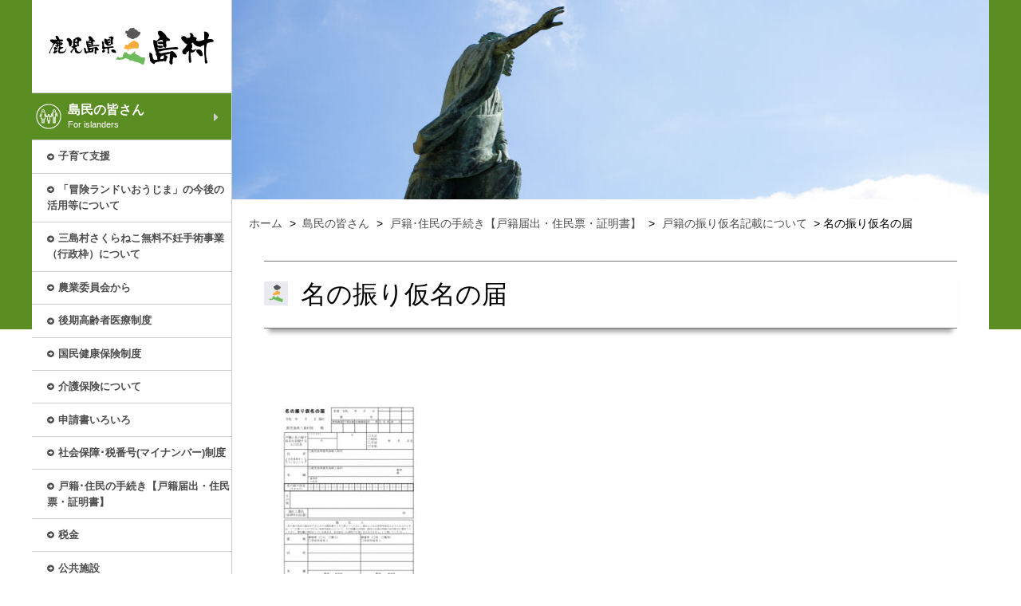

--- FILE ---
content_type: text/html; charset=UTF-8
request_url: https://mishimamura.com/toumin/syoumei/koseki_kana/%E5%90%8D%E3%81%AE%E6%8C%AF%E3%82%8A%E4%BB%AE%E5%90%8D%E3%81%AE%E5%B1%8A/
body_size: 9319
content:
<!DOCTYPE html>
<html lang="ja">
    <head>
        <meta charset="UTF-8">
        <meta name="viewport" content="width=device-width,initial-scale=1">
        <meta http-equiv="X-UA-Compatible" content="IE=edge">
        <link media="all" href="https://mishimamura.com/system/wp-content/cache/autoptimize/css/autoptimize_2663b472f12e9fb5b538cca39f5eaeea.css" rel="stylesheet"><link media="screen" href="https://mishimamura.com/system/wp-content/cache/autoptimize/css/autoptimize_00df71b5809d374b00ce03791ac8fac1.css" rel="stylesheet"><title>名の振り仮名の届 | 鹿児島県三島村鹿児島県三島村</title>
        
        <link href="https://use.fontawesome.com/releases/v5.0.6/css/all.css" rel="stylesheet">
        <script src="https://ajax.googleapis.com/ajax/libs/jquery/1.12.4/jquery.min.js"></script>
        <script src="https://code.jquery.com/ui/1.10.3/jquery-ui.min.js"></script>
        
        
        
        

        <link rel="shortcut icon" href="https://mishimamura.com/system/wp-content/themes/tpl/img/favicon.ico" type="image/vnd.microsoft.icon">
        <link rel="icon" href="https://mishimamura.com/system/wp-content/themes/tpl/img/favicon.ico" type="image/vnd.microsoft.icon">

        
        
		<!-- All in One SEO 4.9.1 - aioseo.com -->
	<meta name="robots" content="max-image-preview:large" />
	<meta name="google-site-verification" content="68GpWXCb5COsiVLwNXt6h6Lv1YUV9BhCXldx5n15gFU" />
	<link rel="canonical" href="https://mishimamura.com/toumin/syoumei/koseki_kana/%e5%90%8d%e3%81%ae%e6%8c%af%e3%82%8a%e4%bb%ae%e5%90%8d%e3%81%ae%e5%b1%8a/" />
	<meta name="generator" content="All in One SEO (AIOSEO) 4.9.1" />
		<meta property="og:locale" content="ja_JP" />
		<meta property="og:site_name" content="鹿児島県三島村 |" />
		<meta property="og:type" content="article" />
		<meta property="og:title" content="名の振り仮名の届 | 鹿児島県三島村" />
		<meta property="og:url" content="https://mishimamura.com/toumin/syoumei/koseki_kana/%e5%90%8d%e3%81%ae%e6%8c%af%e3%82%8a%e4%bb%ae%e5%90%8d%e3%81%ae%e5%b1%8a/" />
		<meta property="article:published_time" content="2025-06-05T01:12:43+00:00" />
		<meta property="article:modified_time" content="2025-06-05T01:12:43+00:00" />
		<meta name="twitter:card" content="summary" />
		<meta name="twitter:title" content="名の振り仮名の届 | 鹿児島県三島村" />
		<script type="application/ld+json" class="aioseo-schema">
			{"@context":"https:\/\/schema.org","@graph":[{"@type":"BreadcrumbList","@id":"https:\/\/mishimamura.com\/toumin\/syoumei\/koseki_kana\/%e5%90%8d%e3%81%ae%e6%8c%af%e3%82%8a%e4%bb%ae%e5%90%8d%e3%81%ae%e5%b1%8a\/#breadcrumblist","itemListElement":[{"@type":"ListItem","@id":"https:\/\/mishimamura.com#listItem","position":1,"name":"\u30db\u30fc\u30e0","item":"https:\/\/mishimamura.com","nextItem":{"@type":"ListItem","@id":"https:\/\/mishimamura.com\/toumin\/syoumei\/koseki_kana\/%e5%90%8d%e3%81%ae%e6%8c%af%e3%82%8a%e4%bb%ae%e5%90%8d%e3%81%ae%e5%b1%8a\/#listItem","name":"\u540d\u306e\u632f\u308a\u4eee\u540d\u306e\u5c4a"}},{"@type":"ListItem","@id":"https:\/\/mishimamura.com\/toumin\/syoumei\/koseki_kana\/%e5%90%8d%e3%81%ae%e6%8c%af%e3%82%8a%e4%bb%ae%e5%90%8d%e3%81%ae%e5%b1%8a\/#listItem","position":2,"name":"\u540d\u306e\u632f\u308a\u4eee\u540d\u306e\u5c4a","previousItem":{"@type":"ListItem","@id":"https:\/\/mishimamura.com#listItem","name":"\u30db\u30fc\u30e0"}}]},{"@type":"ItemPage","@id":"https:\/\/mishimamura.com\/toumin\/syoumei\/koseki_kana\/%e5%90%8d%e3%81%ae%e6%8c%af%e3%82%8a%e4%bb%ae%e5%90%8d%e3%81%ae%e5%b1%8a\/#itempage","url":"https:\/\/mishimamura.com\/toumin\/syoumei\/koseki_kana\/%e5%90%8d%e3%81%ae%e6%8c%af%e3%82%8a%e4%bb%ae%e5%90%8d%e3%81%ae%e5%b1%8a\/","name":"\u540d\u306e\u632f\u308a\u4eee\u540d\u306e\u5c4a | \u9e7f\u5150\u5cf6\u770c\u4e09\u5cf6\u6751","inLanguage":"ja","isPartOf":{"@id":"https:\/\/mishimamura.com\/#website"},"breadcrumb":{"@id":"https:\/\/mishimamura.com\/toumin\/syoumei\/koseki_kana\/%e5%90%8d%e3%81%ae%e6%8c%af%e3%82%8a%e4%bb%ae%e5%90%8d%e3%81%ae%e5%b1%8a\/#breadcrumblist"},"author":{"@id":"https:\/\/mishimamura.com\/author\/minsei3141\/#author"},"creator":{"@id":"https:\/\/mishimamura.com\/author\/minsei3141\/#author"},"image":{"@type":"ImageObject","url":"https:\/\/mishimamura.com\/system\/wp-content\/uploads\/2025\/06\/61b53a03609825c56b2076ef1af062fc-pdf.jpg","@id":"https:\/\/mishimamura.com\/toumin\/syoumei\/koseki_kana\/%e5%90%8d%e3%81%ae%e6%8c%af%e3%82%8a%e4%bb%ae%e5%90%8d%e3%81%ae%e5%b1%8a\/#mainImage","width":283,"height":400,"caption":"\u540d\u306e\u632f\u308a\u4eee\u540d\u306e\u5c4a\u306e\u30b5\u30e0\u30cd\u30a4\u30eb"},"primaryImageOfPage":{"@id":"https:\/\/mishimamura.com\/toumin\/syoumei\/koseki_kana\/%e5%90%8d%e3%81%ae%e6%8c%af%e3%82%8a%e4%bb%ae%e5%90%8d%e3%81%ae%e5%b1%8a\/#mainImage"},"datePublished":"2025-06-05T10:12:43+09:00","dateModified":"2025-06-05T10:12:43+09:00"},{"@type":"Organization","@id":"https:\/\/mishimamura.com\/#organization","name":"\u9e7f\u5150\u5cf6\u770c\u4e09\u5cf6\u6751","url":"https:\/\/mishimamura.com\/"},{"@type":"Person","@id":"https:\/\/mishimamura.com\/author\/minsei3141\/#author","url":"https:\/\/mishimamura.com\/author\/minsei3141\/","name":"\u6c11\u751f","image":{"@type":"ImageObject","@id":"https:\/\/mishimamura.com\/toumin\/syoumei\/koseki_kana\/%e5%90%8d%e3%81%ae%e6%8c%af%e3%82%8a%e4%bb%ae%e5%90%8d%e3%81%ae%e5%b1%8a\/#authorImage","url":"https:\/\/secure.gravatar.com\/avatar\/43476522b2af1c0047c0a9bd24257302badaa87e753c3d66db053c533ae766b3?s=96&d=mm&r=g","width":96,"height":96,"caption":"\u6c11\u751f"}},{"@type":"WebSite","@id":"https:\/\/mishimamura.com\/#website","url":"https:\/\/mishimamura.com\/","name":"\u9e7f\u5150\u5cf6\u770c\u4e09\u5cf6\u6751","inLanguage":"ja","publisher":{"@id":"https:\/\/mishimamura.com\/#organization"}}]}
		</script>
		<!-- All in One SEO -->

<link rel='dns-prefetch' href='//www.googletagmanager.com' />
<link rel="alternate" title="oEmbed (JSON)" type="application/json+oembed" href="https://mishimamura.com/wp-json/oembed/1.0/embed?url=https%3A%2F%2Fmishimamura.com%2Ftoumin%2Fsyoumei%2Fkoseki_kana%2F%25e5%2590%258d%25e3%2581%25ae%25e6%258c%25af%25e3%2582%258a%25e4%25bb%25ae%25e5%2590%258d%25e3%2581%25ae%25e5%25b1%258a%2F" />
<link rel="alternate" title="oEmbed (XML)" type="text/xml+oembed" href="https://mishimamura.com/wp-json/oembed/1.0/embed?url=https%3A%2F%2Fmishimamura.com%2Ftoumin%2Fsyoumei%2Fkoseki_kana%2F%25e5%2590%258d%25e3%2581%25ae%25e6%258c%25af%25e3%2582%258a%25e4%25bb%25ae%25e5%2590%258d%25e3%2581%25ae%25e5%25b1%258a%2F&#038;format=xml" />









<script type="text/javascript" src="https://mishimamura.com/system/wp-includes/js/jquery/jquery.min.js?ver=3.7.1" id="jquery-core-js"></script>


<!-- Site Kit によって追加された Google タグ（gtag.js）スニペット -->
<!-- Google アナリティクス スニペット (Site Kit が追加) -->
<script type="text/javascript" src="https://www.googletagmanager.com/gtag/js?id=G-M3LMLYWENN" id="google_gtagjs-js" async></script>
<script type="text/javascript" id="google_gtagjs-js-after">
/* <![CDATA[ */
window.dataLayer = window.dataLayer || [];function gtag(){dataLayer.push(arguments);}
gtag("set","linker",{"domains":["mishimamura.com"]});
gtag("js", new Date());
gtag("set", "developer_id.dZTNiMT", true);
gtag("config", "G-M3LMLYWENN");
//# sourceURL=google_gtagjs-js-after
/* ]]> */
</script>
<link rel="https://api.w.org/" href="https://mishimamura.com/wp-json/" /><link rel="alternate" title="JSON" type="application/json" href="https://mishimamura.com/wp-json/wp/v2/media/12197" /><link rel="EditURI" type="application/rsd+xml" title="RSD" href="https://mishimamura.com/system/xmlrpc.php?rsd" />
<meta name="generator" content="WordPress 6.9.1" />
<link rel='shortlink' href='https://mishimamura.com/?p=12197' />
<meta name="generator" content="Site Kit by Google 1.167.0" />
        <!-- Google Tag Manager -->
        <script>(function(w,d,s,l,i){w[l]=w[l]||[];w[l].push({'gtm.start':
        new Date().getTime(),event:'gtm.js'});var f=d.getElementsByTagName(s)[0],
        j=d.createElement(s),dl=l!='dataLayer'?'&l='+l:'';j.async=true;j.src=
        'https://www.googletagmanager.com/gtm.js?id='+i+dl;f.parentNode.insertBefore(j,f);
        })(window,document,'script','dataLayer','GTM-5HXTWD5');</script>
        <!-- End Google Tag Manager -->

    </head>
    <body id="wrap">

        <!-- Google Tag Manager (noscript) -->
        <noscript><iframe src="https://www.googletagmanager.com/ns.html?id=GTM-5HXTWD5"
        height="0" width="0" style="display:none;visibility:hidden"></iframe></noscript>
        <!-- End Google Tag Manager (noscript) -->

        <div class="container">

            <div class="wrapper">                <div class="layout-01 aside">
                                        <div class="logo">
                        <a href="https://mishimamura.com"><img src="https://mishimamura.com/system/wp-content/themes/tpl/img/logo.png" alt="鹿児島県三島村"></a>
                    </div>
                    <!-- <div class="btn-corona">
                        <a href="https://mishimamura.com/202012korona/">コロナウィルス感染拡大防止の<br>徹底について</a>
                    </div> -->
                                        <!-- logo -->

                    <div class="nav-area">
                        <div class="nav">
                                                        <!-- 島民の皆さん -->
                            <ul class="menu">
                                <li><a href="https://mishimamura.com/toumin" class="nav-01 active">島民の皆さん<span>For islanders</span></a>
                                <ul>
                                                                <li class="child-menu"><a href="https://mishimamura.com/toumin/%e5%ad%90%e8%82%b2%e3%81%a6%e6%94%af%e6%8f%b4/">子育て支援</a></li>
                                                                <li class="child-menu"><a href="https://mishimamura.com/toumin/bouken_io/">「冒険ランドいおうじま」の今後の活用等について</a></li>
                                                                <li class="child-menu"><a href="https://mishimamura.com/toumin/%e4%b8%89%e5%b3%b6%e6%9d%91%e3%81%95%e3%81%8f%e3%82%89%e3%81%ad%e3%81%93%e7%84%a1%e6%96%99%e4%b8%8d%e5%a6%8a%e6%89%8b%e8%a1%93%e4%ba%8b%e6%a5%ad%ef%bc%88%e8%a1%8c%e6%94%bf%e6%9e%a0%ef%bc%89/">三島村さくらねこ無料不妊手術事業（行政枠）について</a></li>
                                                                <li class="child-menu"><a href="https://mishimamura.com/toumin/nougyou/">農業委員会から</a></li>
                                                                <li class="child-menu"><a href="https://mishimamura.com/toumin/koukikoureisya/">後期高齢者医療制度</a></li>
                                                                <li class="child-menu"><a href="https://mishimamura.com/toumin/kokuho/">国民健康保険制度</a></li>
                                                                <li class="child-menu"><a href="https://mishimamura.com/toumin/kaigohoken/">介護保険について</a></li>
                                                                <li class="child-menu"><a href="https://mishimamura.com/toumin/shinsei/">申請書いろいろ</a></li>
                                                                <li class="child-menu"><a href="https://mishimamura.com/toumin/mynanber/">社会保障･税番号(マイナンバー)制度</a></li>
                                                                <li class="child-menu"><a href="https://mishimamura.com/toumin/syoumei/">戸籍･住民の手続き【戸籍届出・住民票・証明書】</a></li>
                                                                <li class="child-menu"><a href="https://mishimamura.com/toumin/zeikin/">税金</a></li>
                                                                <li class="child-menu"><a href="https://mishimamura.com/toumin/shisetsu/">公共施設</a></li>
                                                                <li class="child-menu"><a href="https://mishimamura.com/toumin/gomi/">ゴミ･家電処分について</a></li>
                                                                <li class="child-menu"><a href="https://mishimamura.com/toumin/bousai/">防災</a></li>
                                                                <li class="child-menu"><a href="https://mishimamura.com/toumin/nenkin/">年金について</a></li>
                                                                <li class="child-menu"><a href="https://mishimamura.com/toumin/%e8%ad%b0%e4%bc%9a%e3%81%a0%e3%82%88%e3%82%8a/">議会だより</a></li>
                                                                <li class="child-menu"><a href="https://mishimamura.com/toumin/fukushi/">福祉</a></li>
                                                                <li class="child-menu"><a href="https://mishimamura.com/toumin/koho_mishima/">広報みしま</a></li>
                                                                <li class="child-menu"><a href="https://mishimamura.com/toumin/hojokin/">補助金・事業</a></li>
                                                                <li class="child-menu"><a href="https://mishimamura.com/toumin/kenshin/">検診</a></li>
                                                                <li class="child-menu"><a href="https://mishimamura.com/toumin/waribiki/">準住民割引カード･準住民割引許可書</a></li>
                                                                <li class="child-menu"><a href="https://mishimamura.com/toumin/%e4%b8%89%e5%b3%b6%e6%9d%91%e8%87%aa%e5%8b%95%e8%bb%8a%e8%88%aa%e9%80%81%e9%81%8b%e8%b3%83%e5%8a%a9%e6%88%90%e4%ba%8b%e6%a5%ad/">三島村自動車航送運賃助成事業</a></li>
                                                                </ul>
                                </li>
                                <li><a href="https://mishimamura.com/education-culture-history" class="nav-02">教育・文化・歴史<span>Education, Culture and History</span></a></li>
                                <li><a href="https://mishimamura.com/gyousei" class="nav-03">三島村の行政<span>Government of Mishimamura</span></a></li>
                                <li><a href="https://mishimamura.com/sangyou" class="nav-08">三島村の産業<span>Industry</span></a></li>
                                <li><a href="https://mishimamura.com/gaiyoukankou" class="nav-04">三島村概要・観光<span>Overview and Tourism</span></a></li>
                                <li><a href="https://mishimamura.com/teijuiju" class="nav-05">移住・定住<span>Migration and settlement</span></a></li>
                                <li><a href="https://mishimamura.com/ferry" class="nav-06">フェリーみしま<span>Ferry Mishima</span></a></li>
                                <li><a href="https://geomishima.jp/" class="nav-07" target="_blank">ジオパーク<span>Geopark</span></a></li>
                                <li><a href="https://mishimamura.com/mishimasuki/" class="nav-09" target="_blank" rel="noopener noreferrer">ミシマスキ！<span>三島村ファンクラブ</span></a></li>
                            </ul>
                                                    </div>
                    </div>
                    <!-- nav-area -->

                    <div class="live-camera">
                        <a href="https://mishimamura.com/gyousei/soncho/"><img src="https://mishimamura.com/system/wp-content/themes/tpl/img/bna_soncho_new.png" alt="村長ごあいさつ"></a>
                    </div>
                    <!-- live-camera -->

                    <div class="live-camera">
                        <a href="http://www.mishimamura.jp/contents/livecam/index.html" target="_blank" rel="noopener noreferrer"><img src="https://mishimamura.com/system/wp-content/themes/tpl/img/live-camera.png" alt="ライブカメラ"></a>
                        <h2>LIVEカメラ</h2>
                        <p>三島村のリアルタイム映像を配信中</p>
                    </div>
                    <!-- live-camera -->

                    <div class="live-camera">
                        <a href="https://www.data.jma.go.jp/svd/vois/data/tokyo/volcam/volcam.php?VC=50801" target="_blank" rel="noopener noreferrer"><img src="https://mishimamura.com/system/wp-content/themes/tpl/img/live-iou.png" alt="国土交通省　気象庁　薩摩硫黄島（岩ノ上）　監視カメラ画像"></a>
                        <h2>国土交通省 気象庁 薩摩硫黄島(岩ノ上)監視カメラ画像</h2>
                        <p>薩摩硫黄島(岩ノ上)の監視カメラ画像をご覧いただけます。</p>
                    </div>
                    <!-- live-camera -->

                    <div class="live-camera">
                        <a href="https://www.geopark.bosai.go.jp/mishimamura/" target="_blank" rel="noopener noreferrer"><img src="https://mishimamura.com/system/wp-content/themes/tpl/img/zisinda-net_h.png" alt="防災科研 地震だねっと！"></a>
                        <p>三島村周辺の過去10年間の地震活動地図上に表示されます！</p>
                    </div>
                    <!-- live-camera -->

                </div>
                <!-- aside -->
                
                <div class="layout-01 main">
                                        <div class="sub-img">
                                            <img src="https://mishimamura.com/system/wp-content/themes/tpl/img/sub-img-other.jpg" alt="">
                                        </div>
                    <!-- top-img -->

                    <div class="breadcrumbs" typeof="BreadcrumbList" vocab="https://schema.org/">
                        <!-- Breadcrumb NavXT 7.4.1 -->
<span property="itemListElement" typeof="ListItem"><a property="item" typeof="WebPage" title="Go to 鹿児島県三島村." href="https://mishimamura.com" class="home" ><span property="name">ホーム</span></a><meta property="position" content="1"></span> &gt; <span property="itemListElement" typeof="ListItem"><a property="item" typeof="WebPage" title="Go to 島民の皆さん." href="https://mishimamura.com/toumin/" class="post post-page" ><span property="name">島民の皆さん</span></a><meta property="position" content="2"></span> &gt; <span property="itemListElement" typeof="ListItem"><a property="item" typeof="WebPage" title="Go to 戸籍･住民の手続き【戸籍届出・住民票・証明書】." href="https://mishimamura.com/toumin/syoumei/" class="post post-page" ><span property="name">戸籍･住民の手続き【戸籍届出・住民票・証明書】</span></a><meta property="position" content="3"></span> &gt; <span property="itemListElement" typeof="ListItem"><a property="item" typeof="WebPage" title="Go to 戸籍の振り仮名記載について." href="https://mishimamura.com/toumin/syoumei/koseki_kana/" class="post post-page" ><span property="name">戸籍の振り仮名記載について</span></a><meta property="position" content="4"></span> &gt; <span property="itemListElement" typeof="ListItem"><span property="name" class="post post-attachment current-item">名の振り仮名の届</span><meta property="url" content="https://mishimamura.com/toumin/syoumei/koseki_kana/%e5%90%8d%e3%81%ae%e6%8c%af%e3%82%8a%e4%bb%ae%e5%90%8d%e3%81%ae%e5%b1%8a/"><meta property="position" content="5"></span>                    </div>

                    <div class="top-section">
                        
                        <div class="content-section">
                                                        <h1>名の振り仮名の届</h1>
                            <p class="attachment"><a href='https://mishimamura.com/system/wp-content/uploads/2025/06/61b53a03609825c56b2076ef1af062fc.pdf'><img fetchpriority="high" decoding="async" width="212" height="300" src="https://mishimamura.com/system/wp-content/uploads/2025/06/61b53a03609825c56b2076ef1af062fc-pdf-212x300.jpg" class="attachment-medium size-medium" alt="" /></a></p>
                            
                            
                        </div>
                        <!-- content-section -->

                    </div>
                    <!-- top-section -->

                                        <div class="index-bna">
                        <div class="bna-large-area"><!--<h3>しおかぜ留学</h3>--><a href="/education-culture-history/shiokaze/"><img width="312" height="105" src="https://mishimamura.com/system/wp-content/uploads/2019/04/bna-shiokaze.png" class="image wp-image-35  attachment-full size-full" alt="しおかぜ留学" style="max-width: 100%; height: auto;" decoding="async" loading="lazy" srcset="https://mishimamura.com/system/wp-content/uploads/2019/04/bna-shiokaze.png 312w, https://mishimamura.com/system/wp-content/uploads/2019/04/bna-shiokaze-300x101.png 300w" sizes="auto, (max-width: 312px) 100vw, 312px" /></a></div><div class="bna-large-area"><!--<h3>みしまぐらし</h3>--><a href="/teijuiju/mishimagurashi/"><img width="312" height="105" src="https://mishimamura.com/system/wp-content/uploads/2019/04/bna-mishimagurashi-3.png" class="image wp-image-39  attachment-full size-full" alt="みしまぐらし" style="max-width: 100%; height: auto;" decoding="async" loading="lazy" srcset="https://mishimamura.com/system/wp-content/uploads/2019/04/bna-mishimagurashi-3.png 312w, https://mishimamura.com/system/wp-content/uploads/2019/04/bna-mishimagurashi-3-300x101.png 300w" sizes="auto, (max-width: 312px) 100vw, 312px" /></a></div><div class="bna-large-area"><!--<h3>ジャンベ留学生</h3>--><a href="/teijuiju/janbe/"><img width="312" height="105" src="https://mishimamura.com/system/wp-content/uploads/2020/08/bana_janbe.png" class="image wp-image-1444  attachment-full size-full" alt="" style="max-width: 100%; height: auto;" decoding="async" loading="lazy" srcset="https://mishimamura.com/system/wp-content/uploads/2020/08/bana_janbe.png 312w, https://mishimamura.com/system/wp-content/uploads/2020/08/bana_janbe-300x101.png 300w" sizes="auto, (max-width: 312px) 100vw, 312px" /></a></div><div class="bna-large-area"><!--<h3>みしま焼酎プロジェクト</h3>--><a href="https://shop.mishima-shochu.jp/age-verification" target="_blank"><img width="312" height="105" src="https://mishimamura.com/system/wp-content/uploads/2020/12/mishimamura_banner.png" class="image wp-image-2524  attachment-full size-full" alt="" style="max-width: 100%; height: auto;" decoding="async" loading="lazy" srcset="https://mishimamura.com/system/wp-content/uploads/2020/12/mishimamura_banner.png 312w, https://mishimamura.com/system/wp-content/uploads/2020/12/mishimamura_banner-300x101.png 300w" sizes="auto, (max-width: 312px) 100vw, 312px" /></a></div><div class="bna-large-area"><!--<h3>三島村観光協会公式ショップ</h3>--><a href="https://mishimakanko.thebase.in/" target="_blank"><img width="312" height="105" src="https://mishimamura.com/system/wp-content/uploads/2020/08/kankokyoukai.png" class="image wp-image-1449  attachment-full size-full" alt="三島村観光協会公式ショップ" style="max-width: 100%; height: auto;" decoding="async" loading="lazy" srcset="https://mishimamura.com/system/wp-content/uploads/2020/08/kankokyoukai.png 312w, https://mishimamura.com/system/wp-content/uploads/2020/08/kankokyoukai-300x101.png 300w" sizes="auto, (max-width: 312px) 100vw, 312px" /></a></div><div class="bna-large-area"><!--<h3>ふるさと納税</h3>--><a href="/gyousei/furusato/"><img width="312" height="105" src="https://mishimamura.com/system/wp-content/uploads/2020/08/hurusatonouzei.png" class="image wp-image-1452  attachment-full size-full" alt="ふるさと応援寄付金ふるさと納税" style="max-width: 100%; height: auto;" decoding="async" loading="lazy" srcset="https://mishimamura.com/system/wp-content/uploads/2020/08/hurusatonouzei.png 312w, https://mishimamura.com/system/wp-content/uploads/2020/08/hurusatonouzei-300x101.png 300w" sizes="auto, (max-width: 312px) 100vw, 312px" /></a></div><div class="bna-large-area"><!--<h3>広報みしま</h3>--><a href="/toumin/koho_mishima/"><img width="280" height="68" src="https://mishimamura.com/system/wp-content/uploads/2020/09/bna_kohomishima-1.png" class="image wp-image-1578  attachment-full size-full" alt="" style="max-width: 100%; height: auto;" decoding="async" loading="lazy" /></a></div><div class="bna-large-area"><!--<h3>三島村議会だより</h3>--><a href="/toumin/%e8%ad%b0%e4%bc%9a%e3%81%a0%e3%82%88%e3%82%8a/"><img width="280" height="68" src="https://mishimamura.com/system/wp-content/uploads/2020/09/bana_gikai.png" class="image wp-image-1568  attachment-full size-full" alt="" style="max-width: 100%; height: auto;" decoding="async" loading="lazy" /></a></div><div class="bna-large-area"><!--<h3>みしま焼酎プロジェクト</h3>--><a href="https://mishima-shochu.jp/" target="_blank"><img width="280" height="68" src="https://mishimamura.com/system/wp-content/uploads/2021/01/bana_s_shocyu.png" class="image wp-image-2612  attachment-full size-full" alt="みしま焼酎プロジェクト" style="max-width: 100%; height: auto;" title="みしま焼酎プロジェクト" decoding="async" loading="lazy" /></a></div><div class="bna-large-area">
<p></p>
</div>                    </div>
                    <!-- index-bna -->

                    <div class="index-bna">
                        <div class="bna-small-area"><!--<h3>みしま村観光</h3>--><a href="/gaiyoukankou/"><img width="228" height="75" src="https://mishimamura.com/system/wp-content/uploads/2019/04/bna-kankou.png" class="image wp-image-41  attachment-full size-full" alt="みしま村観光" style="max-width: 100%; height: auto;" decoding="async" loading="lazy" /></a></div><div class="bna-small-area"><!--<h3>フェリーみしま</h3>--><a href="/ferry/"><img width="228" height="75" src="https://mishimamura.com/system/wp-content/uploads/2019/04/bna-ferry.png" class="image wp-image-45  attachment-full size-full" alt="フェリーみしま" style="max-width: 100%; height: auto;" decoding="async" loading="lazy" /></a></div><div class="bna-small-area"><!--<h3>みしまカップ</h3>--><a href="/gaiyoukankou/mishimacup/"><img width="228" height="75" src="https://mishimamura.com/system/wp-content/uploads/2019/04/bna-mishimacup.png" class="image wp-image-44  attachment-full size-full" alt="みしまカップ" style="max-width: 100%; height: auto;" decoding="async" loading="lazy" /></a></div><div class="bna-small-area"><!--<h3>LIVEカメラ</h3>--><a href="http://www.mishimamura.jp/contents/livecam/index.html"><img width="312" height="105" src="https://mishimamura.com/system/wp-content/uploads/2020/08/LIVEcamera.png" class="image wp-image-1451  attachment-full size-full" alt="三島村ライブカメラ" style="max-width: 100%; height: auto;" decoding="async" loading="lazy" srcset="https://mishimamura.com/system/wp-content/uploads/2020/08/LIVEcamera.png 312w, https://mishimamura.com/system/wp-content/uploads/2020/08/LIVEcamera-300x101.png 300w" sizes="auto, (max-width: 312px) 100vw, 312px" /></a></div><div class="bna-small-area"><!--<h3>ジャンベスクール</h3>--><a href="https://www.ttmjp.net/"><img width="228" height="75" src="https://mishimamura.com/system/wp-content/uploads/2019/04/bna-janbe.png" class="image wp-image-42  attachment-full size-full" alt="ジャンベスクール" style="max-width: 100%; height: auto;" decoding="async" loading="lazy" /></a></div><div class="bna-small-area"><!--<h3>ジオパーク</h3>--><a href="https://geomishima.jp/"><img width="228" height="75" src="https://mishimamura.com/system/wp-content/uploads/2019/04/bna-geopark.png" class="image wp-image-43  attachment-full size-full" alt="ジオパーク" style="max-width: 100%; height: auto;" decoding="async" loading="lazy" /></a></div><div class="bna-small-area"><!--<h3>三島村ファンクラブ ミシマスキ！</h3>--><a href="https://mishimamura.com/mishimasuki/"><img width="228" height="75" src="https://mishimamura.com/system/wp-content/uploads/2021/12/mishimasuki_bna-1.png" class="image wp-image-4917  attachment-full size-full" alt="三島村ファンクラブ ミシマスキ！" style="max-width: 100%; height: auto;" decoding="async" loading="lazy" /></a></div><div class="bna-small-area"><!--<h3>総合観光パンフレット 三島村DUIDE BOOK（ガイドブック）</h3>--><a href="https://mishimamura.com/book/#page=1"><img width="228" height="75" src="https://mishimamura.com/system/wp-content/uploads/2024/11/mishimabook_bana.png" class="image wp-image-11226  attachment-full size-full" alt="" style="max-width: 100%; height: auto;" decoding="async" loading="lazy" /></a></div>                    </div>
                   <!-- index-bna -->

                   <div class="index-bna">
                        <div class="bna-large-area"><!--<h3>e-申請</h3>--><a href="https://shinsei.pref.kagoshima.jp/SdsJuminWeb/JuminLgSelect" target="_blank"><img width="280" height="68" src="https://mishimamura.com/system/wp-content/uploads/2020/03/bna_e-tax.png" class="image wp-image-1176  attachment-full size-full" alt="" style="max-width: 100%; height: auto;" decoding="async" loading="lazy" /></a></div><div class="bna-large-area"><!--<h3>気象庁カメラ</h3>--><a href="https://www.data.jma.go.jp/svd/vois/data/tokyo/volcam/volcam.php?VC=50801" target="_blank"><img width="280" height="68" src="https://mishimamura.com/system/wp-content/uploads/2020/03/bna_kisyo.png" class="image wp-image-1177  attachment-full size-full" alt="" style="max-width: 100%; height: auto;" decoding="async" loading="lazy" /></a></div><div class="bna-large-area"><!--<h3>地震だねっと！</h3>--><a href="https://www.geopark.bosai.go.jp/mishimamura/"><img width="280" height="68" src="https://mishimamura.com/system/wp-content/uploads/2021/12/bana_jisin.png" class="image wp-image-4935  attachment-full size-full" alt="" style="max-width: 100%; height: auto;" decoding="async" loading="lazy" /></a></div>                    </div>
                    <!-- index-bna -->
                </div>
                <!-- main -->

            </div>
            <!-- wrapper -->

        </div>
        <!-- container -->
        <div class="footer">
            
            <div class="footer-inner">
                <div class="footer-nav">
                    <ul>
                        <li><a href="#">島概要・観光</a></li>
                        <li><a href="#">フェリー運航情報</a></li>
                        <li><a href="#">移住・定住</a></li>
                        <li><a href="#">ジオパーク</a></li>
                        <li><a href="#">三島村の暮らし</a></li>
                        <li><a href="#">教育・文化・歴史</a></li>
                        <li><a href="#">三島村の行政</a></li>
                    </ul>
                </div>
                <address>
                    <img src="https://mishimamura.com/system/wp-content/themes/tpl/img/logo-footer.png" alt="鹿児島県三島村">
                    <p>〒892-0821 鹿児島県鹿児島市名山町12番18号<br>
                    TEL 099-222-3141 / FAX 099-223-1832</p>
                </address>
                <p class="copy">&copy; 2012 - 2026 <a href="https://mishimamura.com">Mishima village in Kagoshima prefecture</a>.</p>
            </div>
            <!-- footer-inner -->

        </div>
        <!-- footer -->

        <p id="page-top"><a href="#wrap">PAGE TOP</a></p>

        <script type="speculationrules">
{"prefetch":[{"source":"document","where":{"and":[{"href_matches":"/*"},{"not":{"href_matches":["/system/wp-*.php","/system/wp-admin/*","/system/wp-content/uploads/*","/system/wp-content/*","/system/wp-content/plugins/*","/system/wp-content/themes/tpl/*","/*\\?(.+)"]}},{"not":{"selector_matches":"a[rel~=\"nofollow\"]"}},{"not":{"selector_matches":".no-prefetch, .no-prefetch a"}}]},"eagerness":"conservative"}]}
</script>
<script type="module"  src="https://mishimamura.com/system/wp-content/plugins/all-in-one-seo-pack/dist/Lite/assets/table-of-contents.95d0dfce.js?ver=4.9.1" id="aioseo/js/src/vue/standalone/blocks/table-of-contents/frontend.js-js"></script>

<script type="text/javascript" id="jquery-fancybox-js-extra">
/* <![CDATA[ */
var efb_i18n = {"close":"Close","next":"Next","prev":"Previous","startSlideshow":"Start slideshow","toggleSize":"Toggle size"};
//# sourceURL=jquery-fancybox-js-extra
/* ]]> */
</script>

<script type="text/javascript" id="jquery-fancybox-js-after">
/* <![CDATA[ */
var fb_timeout, fb_opts={'autoScale':true,'showCloseButton':true,'margin':20,'pixelRatio':'false','centerOnScroll':false,'enableEscapeButton':true,'overlayShow':true,'hideOnOverlayClick':true,'minVpHeight':320,'disableCoreLightbox':'true','enableBlockControls':'true','fancybox_openBlockControls':'true' };
if(typeof easy_fancybox_handler==='undefined'){
var easy_fancybox_handler=function(){
jQuery([".nolightbox","a.wp-block-file__button","a.pin-it-button","a[href*='pinterest.com\/pin\/create']","a[href*='facebook.com\/share']","a[href*='twitter.com\/share']"].join(',')).addClass('nofancybox');
jQuery('a.fancybox-close').on('click',function(e){e.preventDefault();jQuery.fancybox.close()});
/* IMG */
						var unlinkedImageBlocks=jQuery(".wp-block-image > img:not(.nofancybox,figure.nofancybox>img)");
						unlinkedImageBlocks.wrap(function() {
							var href = jQuery( this ).attr( "src" );
							return "<a href='" + href + "'></a>";
						});
var fb_IMG_select=jQuery('a[href*=".jpg" i]:not(.nofancybox,li.nofancybox>a,figure.nofancybox>a),area[href*=".jpg" i]:not(.nofancybox),a[href*=".jpeg" i]:not(.nofancybox,li.nofancybox>a,figure.nofancybox>a),area[href*=".jpeg" i]:not(.nofancybox),a[href*=".png" i]:not(.nofancybox,li.nofancybox>a,figure.nofancybox>a),area[href*=".png" i]:not(.nofancybox),a[href*=".webp" i]:not(.nofancybox,li.nofancybox>a,figure.nofancybox>a),area[href*=".webp" i]:not(.nofancybox)');
fb_IMG_select.addClass('fancybox image');
var fb_IMG_sections=jQuery('.gallery,.wp-block-gallery,.tiled-gallery,.wp-block-jetpack-tiled-gallery,.ngg-galleryoverview,.ngg-imagebrowser,.nextgen_pro_blog_gallery,.nextgen_pro_film,.nextgen_pro_horizontal_filmstrip,.ngg-pro-masonry-wrapper,.ngg-pro-mosaic-container,.nextgen_pro_sidescroll,.nextgen_pro_slideshow,.nextgen_pro_thumbnail_grid,.tiled-gallery');
fb_IMG_sections.each(function(){jQuery(this).find(fb_IMG_select).attr('rel','gallery-'+fb_IMG_sections.index(this));});
jQuery('a.fancybox,area.fancybox,.fancybox>a').each(function(){jQuery(this).fancybox(jQuery.extend(true,{},fb_opts,{'transition':'elastic','transitionIn':'elastic','easingIn':'easeOutBack','transitionOut':'elastic','easingOut':'easeInBack','opacity':false,'hideOnContentClick':false,'titleShow':true,'titlePosition':'over','titleFromAlt':true,'showNavArrows':true,'enableKeyboardNav':true,'cyclic':false,'mouseWheel':'true'}))});
};};
jQuery(easy_fancybox_handler);jQuery(document).on('post-load',easy_fancybox_handler);

//# sourceURL=jquery-fancybox-js-after
/* ]]> */
</script>


<script id="wp-emoji-settings" type="application/json">
{"baseUrl":"https://s.w.org/images/core/emoji/17.0.2/72x72/","ext":".png","svgUrl":"https://s.w.org/images/core/emoji/17.0.2/svg/","svgExt":".svg","source":{"concatemoji":"https://mishimamura.com/system/wp-includes/js/wp-emoji-release.min.js?ver=6.9.1"}}
</script>
<script type="module">
/* <![CDATA[ */
/*! This file is auto-generated */
const a=JSON.parse(document.getElementById("wp-emoji-settings").textContent),o=(window._wpemojiSettings=a,"wpEmojiSettingsSupports"),s=["flag","emoji"];function i(e){try{var t={supportTests:e,timestamp:(new Date).valueOf()};sessionStorage.setItem(o,JSON.stringify(t))}catch(e){}}function c(e,t,n){e.clearRect(0,0,e.canvas.width,e.canvas.height),e.fillText(t,0,0);t=new Uint32Array(e.getImageData(0,0,e.canvas.width,e.canvas.height).data);e.clearRect(0,0,e.canvas.width,e.canvas.height),e.fillText(n,0,0);const a=new Uint32Array(e.getImageData(0,0,e.canvas.width,e.canvas.height).data);return t.every((e,t)=>e===a[t])}function p(e,t){e.clearRect(0,0,e.canvas.width,e.canvas.height),e.fillText(t,0,0);var n=e.getImageData(16,16,1,1);for(let e=0;e<n.data.length;e++)if(0!==n.data[e])return!1;return!0}function u(e,t,n,a){switch(t){case"flag":return n(e,"\ud83c\udff3\ufe0f\u200d\u26a7\ufe0f","\ud83c\udff3\ufe0f\u200b\u26a7\ufe0f")?!1:!n(e,"\ud83c\udde8\ud83c\uddf6","\ud83c\udde8\u200b\ud83c\uddf6")&&!n(e,"\ud83c\udff4\udb40\udc67\udb40\udc62\udb40\udc65\udb40\udc6e\udb40\udc67\udb40\udc7f","\ud83c\udff4\u200b\udb40\udc67\u200b\udb40\udc62\u200b\udb40\udc65\u200b\udb40\udc6e\u200b\udb40\udc67\u200b\udb40\udc7f");case"emoji":return!a(e,"\ud83e\u1fac8")}return!1}function f(e,t,n,a){let r;const o=(r="undefined"!=typeof WorkerGlobalScope&&self instanceof WorkerGlobalScope?new OffscreenCanvas(300,150):document.createElement("canvas")).getContext("2d",{willReadFrequently:!0}),s=(o.textBaseline="top",o.font="600 32px Arial",{});return e.forEach(e=>{s[e]=t(o,e,n,a)}),s}function r(e){var t=document.createElement("script");t.src=e,t.defer=!0,document.head.appendChild(t)}a.supports={everything:!0,everythingExceptFlag:!0},new Promise(t=>{let n=function(){try{var e=JSON.parse(sessionStorage.getItem(o));if("object"==typeof e&&"number"==typeof e.timestamp&&(new Date).valueOf()<e.timestamp+604800&&"object"==typeof e.supportTests)return e.supportTests}catch(e){}return null}();if(!n){if("undefined"!=typeof Worker&&"undefined"!=typeof OffscreenCanvas&&"undefined"!=typeof URL&&URL.createObjectURL&&"undefined"!=typeof Blob)try{var e="postMessage("+f.toString()+"("+[JSON.stringify(s),u.toString(),c.toString(),p.toString()].join(",")+"));",a=new Blob([e],{type:"text/javascript"});const r=new Worker(URL.createObjectURL(a),{name:"wpTestEmojiSupports"});return void(r.onmessage=e=>{i(n=e.data),r.terminate(),t(n)})}catch(e){}i(n=f(s,u,c,p))}t(n)}).then(e=>{for(const n in e)a.supports[n]=e[n],a.supports.everything=a.supports.everything&&a.supports[n],"flag"!==n&&(a.supports.everythingExceptFlag=a.supports.everythingExceptFlag&&a.supports[n]);var t;a.supports.everythingExceptFlag=a.supports.everythingExceptFlag&&!a.supports.flag,a.supports.everything||((t=a.source||{}).concatemoji?r(t.concatemoji):t.wpemoji&&t.twemoji&&(r(t.twemoji),r(t.wpemoji)))});
//# sourceURL=https://mishimamura.com/system/wp-includes/js/wp-emoji-loader.min.js
/* ]]> */
</script>
    <script defer src="https://mishimamura.com/system/wp-content/cache/autoptimize/js/autoptimize_b264852be962a3c4f322645664c6d336.js"></script><script type="text/javascript" src="/_Incapsula_Resource?SWJIYLWA=719d34d31c8e3a6e6fffd425f7e032f3&ns=2&cb=258579354" async></script></body>
</html>

--- FILE ---
content_type: text/css
request_url: https://mishimamura.com/system/wp-content/cache/autoptimize/css/autoptimize_2663b472f12e9fb5b538cca39f5eaeea.css
body_size: 8645
content:
@charset "UTF-8";body{-webkit-text-size-adjust:100%;-ms-text-size-adjust:100%;margin:0;padding:0;border:0;outline:0;vertical-align:baseline;line-height:1;word-break:break-all}div,span,object,iframe,h1,h2,h3,h4,h5,h6,p,blockquote,pre,abbr,address,cite,code,del,dfn,em,img,ins,kbd,q,samp,small,sub,sup,var,b,i,dl,dt,dd,ol,ul,li,fieldset,form,label,legend,table,caption,tbody,tfoot,thead,tr,th,td,article,aside,canvas,details,figcaption,figure,footer,header,hgroup,menu,nav,section,summary,time,mark,audio,video,input{margin:0;padding:0;border:none;font-size:100%;font-weight:400;font-style:normal;vertical-align:baseline;background:0 0;-moz-box-sizing:border-box;-webkit-box-sizing:border-box;box-sizing:border-box}img{vertical-align:bottom}article,aside,details,figcaption,figure,footer,header,menu,nav,section,div,address,iframe,canvas,hr,textarea{display:block;line-height:1}iframe{max-width:100% !important}a,label{cursor:pointer}blockquote{padding:0;margin:0;display:block}address,em{font-style:normal}hr{border:0;margin:0;padding:0}ul,ol,li{list-style:none;-moz-box-sizing:border-box;-webkit-box-sizing:border-box;box-sizing:border-box}textarea{resize:vertical;overflow:hidden;-webkit-appearance:none;border:none}input,button{vertical-align:middle;border-radius:0;border:none;background:0 0;margin:0;padding:0;cursor:pointer;-webkit-appearance:none}table{border-collapse:collapse}*:before,*:after{padding:0;margin:0;line-height:1}#page-top{position:fixed;bottom:20px;right:20px;font-size:77%}#page-top a{text-decoration:none;background:#5a8e22;color:#fff;width:100px;padding:30px 0;text-align:center;display:block;border-radius:5px;border:1px solid #ccc}#page-top a:hover{text-decoration:none;background:#4c4c4c;color:#fff}#page-top img{display:block;margin:10px auto}.toggle{display:none}@media only screen and (max-width:999px){.toggle{display:block;position:relative;width:100%;background:#f49631;letter-spacing:normal;border-bottom:1px solid #fff;border-top:1px solid #fff}.toggle a{display:block;position:relative;padding:1em 0;color:#fff;text-align:center;text-decoration:none}.toggle a:before{display:block;content:"";position:absolute;top:50%;left:10px;width:20px;height:4px;background:#f49631;margin-top:-6px}.toggle a:after{display:block;content:"";position:absolute;top:50%;left:10px;width:20px;height:4px;background:#f49631;margin-top:2px}.toggle:before{display:block;content:"";position:absolute;top:50%;left:10px;width:20px;height:20px;margin-top:-10px;background:#fff}}.clearfix{*zoom:1;}.clearfix:after{content:"";display:table;clear:both}body{margin:0 auto;font-size:1em;font-family:游ゴシック体,'Yu Gothic',YuGothic,'ヒラギノ角ゴシック Pro','Hiragino Kaku Gothic Pro',メイリオ,Meiryo,Osaka,'ＭＳ Ｐゴシック','MS PGothic',sans-serif}@media only screen and (max-width:750px){body{font-size:14px}}@media only screen and (min-width:751px) and (max-width:1199px){body{font-size:14px}}@media only screen and (min-width:1200px){body{background:url(//mishimamura.com/system/wp-content/themes/tpl/img/bg-main.png) top left repeat-x}}a{color:#4c4c4c;-moz-transition:all .5s;-o-transition:all .5s;-webkit-transition:all .5s;transition:all .5s}a:hover{color:#5a8e22}img{-moz-transition:all .5s;-o-transition:all .5s;-webkit-transition:all .5s;transition:all .5s}img.aligncenter{display:block;margin:10px auto}@media only screen and (max-width:750px){img.aligncenter{width:100%;max-width:300px;height:auto}}@media only screen and (min-width:751px) and (max-width:1199px){img.aligncenter{width:100%;max-width:300px;height:auto}}img.alignright{float:right;margin:0 0 15px 15px}@media only screen and (max-width:750px){img.alignright{width:100%;max-width:300px;height:auto;float:none;margin:10px auto;display:block}}img.alignleft{float:left;margin:0 15px 15px 0}@media only screen and (max-width:750px){img.alignleft{width:100%;max-width:300px;height:auto;float:none;margin:10px auto;display:block}}img.alignnone{clear:both}@media only screen and (max-width:750px){img.alignnone{width:90%;height:auto;margin:0 auto 1em auto}}@media only screen and (max-width:750px){img.size-thumbnail.alignright{float:right;margin:0 0 15px 15px;width:100px;height:auto}}.slicknav_menu{width:100%}@media only screen and (min-width:1200px){.slicknav_menu{display:none}}.slicknav_menu ul li a.nav-00{background:url(//mishimamura.com/system/wp-content/themes/tpl/img/nav-icon-00-hover.png) left center no-repeat}.slicknav_menu ul li a.nav-01{background:url(//mishimamura.com/system/wp-content/themes/tpl/img/nav-icon-01-hover.png) left center no-repeat}.slicknav_menu ul li a.nav-02{background:url(//mishimamura.com/system/wp-content/themes/tpl/img/nav-icon-02-hover.png) left center no-repeat}.slicknav_menu ul li a.nav-03{background:url(//mishimamura.com/system/wp-content/themes/tpl/img/nav-icon-03-hover.png) left center no-repeat}.slicknav_menu ul li a.nav-04{background:url(//mishimamura.com/system/wp-content/themes/tpl/img/nav-icon-04-hover.png) left center no-repeat}.slicknav_menu ul li a.nav-05{background:url(//mishimamura.com/system/wp-content/themes/tpl/img/nav-icon-05-hover.png) left center no-repeat}.slicknav_menu ul li a.nav-06{background:url(//mishimamura.com/system/wp-content/themes/tpl/img/nav-icon-06-hover.png) left center no-repeat}.slicknav_menu ul li a.nav-07{background:url(//mishimamura.com/system/wp-content/themes/tpl/img/nav-icon-07-hover.png) left center no-repeat}.slicknav_menu ul li a.nav-08{background:url(//mishimamura.com/system/wp-content/themes/tpl/img/nav-icon-08-hover.png) left center no-repeat}.slicknav_menu ul li a.nav-09{background:url(//mishimamura.com/system/wp-content/themes/tpl/img/nav-icon-09-hover.png) left center no-repeat}@media only screen and (max-width:1199px){.slicknav_menu ul li a{padding:1em 0 1em 3em}.slicknav_menu ul li a span{margin:0 0 0 1em;color:#ccc;font-size:.75em}}.container{width:1200px;margin:0 auto}@media only screen and (max-width:1199px){.container{width:100%}}@media only screen and (min-width:1200px){.container{background:#fff}}.wrapper{letter-spacing:-.4em;padding-bottom:3em}@media only screen and (max-width:1199px){.wrapper{padding-top:54px}}.wrapper .layout-01{letter-spacing:normal;display:inline-block;*display:inline;*zoom:1;vertical-align:top}@media only screen and (max-width:1199px){.wrapper .layout-01{display:block}}.wrapper .aside{width:250px}@media only screen and (max-width:1199px){.wrapper .aside{width:100%}}.wrapper .main{width:950px}@media only screen and (min-width:1200px){.wrapper .main{border-left:1px solid #ccc}}@media only screen and (max-width:1199px){.wrapper .main{width:100%}}h2.bousai-header{margin:2em 40px .5em;font-size:1.2em;padding:.5em;background:#f30;color:#fff;border-radius:5px}@media only screen and (max-width:1199px){h2.bousai-header{margin:2em 1em 0}}h2.bousai-header:before{font-family:'Font Awesome\ 5 Free','Font Awesome\ 5 Brands';content:"\f071";vertical-align:20%;font-weight:700;font-size:.7em;padding-right:.5em}p.bousai-p{margin:0 40px}@media only screen and (max-width:1199px){p.bousai-p{margin:0 1em}}p.bousai-p a{display:block;text-decoration:none;border-bottom:1px dotted #f30;padding:.6em;line-height:1.5}p.bousai-p a:hover{background:#ccc}p.bousai-p a:before{font-family:'Font Awesome\ 5 Free','Font Awesome\ 5 Brands';content:"\f101";vertical-align:20%;font-weight:700;font-size:.7em;padding:0 .5em}.logo img{width:100%;max-width:250px;height:auto;display:block;margin:0 auto}.aside .btn-corona a{display:block;background:url('[data-uri]');background:-webkit-gradient(linear,50% 0%,50% 100%,color-stop(0%,red),color-stop(100%,coral));background:-moz-linear-gradient(top,red,coral);background:-webkit-linear-gradient(top,red,coral);background:linear-gradient(to bottom,red,coral);color:#fff;text-decoration:none;padding:.5em;font-size:1em;font-weight:700;text-align:center;line-height:1.5em}.aside .btn-corona a:hover{color:#ff0}@media only screen and (max-width:1199px){.nav-area{display:none !important}}.nav-area .nav ul li a{display:block;text-decoration:none;font-weight:700;border-top:1px solid #ccc;padding:.8em 0 .8em 2.8em !important;position:relative;background-position:2% !important}.nav-area .nav ul li a:after{font-family:'Font Awesome\ 5 Free','Font Awesome\ 5 Brands';content:"\f0da";position:absolute;top:37%;right:1em;color:#ccc}.nav-area .nav ul li a:hover{background:#5a8e22}.nav-area .nav ul li a:hover span{color:#fff}.nav-area .nav ul li a span{display:block;color:#7ca451;font-size:.7em;padding-top:.5em;-moz-transition:all .5s;-o-transition:all .5s;-webkit-transition:all .5s;transition:all .5s}.nav-area .nav ul li a.nav-01{background:url(//mishimamura.com/system/wp-content/themes/tpl/img/nav-icon-01.png) left center no-repeat}.nav-area .nav ul li a.nav-01:hover{background:url(//mishimamura.com/system/wp-content/themes/tpl/img/nav-icon-01-hover.png) left center no-repeat #5a8e22;color:#fff}.nav-area .nav ul li a.nav-02{background:url(//mishimamura.com/system/wp-content/themes/tpl/img/nav-icon-02.png) left center no-repeat}.nav-area .nav ul li a.nav-02:hover{background:url(//mishimamura.com/system/wp-content/themes/tpl/img/nav-icon-02-hover.png) left center no-repeat #5a8e22;color:#fff}.nav-area .nav ul li a.nav-03{background:url(//mishimamura.com/system/wp-content/themes/tpl/img/nav-icon-03.png) left center no-repeat}.nav-area .nav ul li a.nav-03:hover{background:url(//mishimamura.com/system/wp-content/themes/tpl/img/nav-icon-03-hover.png) left center no-repeat #5a8e22;color:#fff}.nav-area .nav ul li a.nav-04{background:url(//mishimamura.com/system/wp-content/themes/tpl/img/nav-icon-04.png) left center no-repeat}.nav-area .nav ul li a.nav-04:hover{background:url(//mishimamura.com/system/wp-content/themes/tpl/img/nav-icon-04-hover.png) left center no-repeat #5a8e22;color:#fff}.nav-area .nav ul li a.nav-05{background:url(//mishimamura.com/system/wp-content/themes/tpl/img/nav-icon-05.png) left center no-repeat}.nav-area .nav ul li a.nav-05:hover{background:url(//mishimamura.com/system/wp-content/themes/tpl/img/nav-icon-05-hover.png) left center no-repeat #5a8e22;color:#fff}.nav-area .nav ul li a.nav-06{background:url(//mishimamura.com/system/wp-content/themes/tpl/img/nav-icon-06.png) left center no-repeat}.nav-area .nav ul li a.nav-06:hover{background:url(//mishimamura.com/system/wp-content/themes/tpl/img/nav-icon-06-hover.png) left center no-repeat #5a8e22;color:#fff}.nav-area .nav ul li a.nav-07{background:url(//mishimamura.com/system/wp-content/themes/tpl/img/nav-icon-07.png) left center no-repeat}.nav-area .nav ul li a.nav-07:hover{background:url(//mishimamura.com/system/wp-content/themes/tpl/img/nav-icon-07-hover.png) left center no-repeat #5a8e22;color:#fff}.nav-area .nav ul li a.nav-08{background:url(//mishimamura.com/system/wp-content/themes/tpl/img/nav-icon-08.png) left center no-repeat}.nav-area .nav ul li a.nav-08:hover{background:url(//mishimamura.com/system/wp-content/themes/tpl/img/nav-icon-08-hover.png) left center no-repeat #5a8e22;color:#fff}.nav-area .nav ul li a.nav-09{background:url(//mishimamura.com/system/wp-content/themes/tpl/img/nav-icon-09.png) left center no-repeat}.nav-area .nav ul li a.nav-09:hover{background:url(//mishimamura.com/system/wp-content/themes/tpl/img/nav-icon-09-hover.png) left center no-repeat #5a8e22;color:#fff}.nav-area .nav ul li a.active{background-color:#5a8e22;color:#fff}.nav-area .nav ul li a.active span{color:#fff}.nav-area .nav ul li a.active.nav-01{background:url(//mishimamura.com/system/wp-content/themes/tpl/img/nav-icon-01-hover.png) left center no-repeat #5a8e22}.nav-area .nav ul li a.active.nav-02{background:url(//mishimamura.com/system/wp-content/themes/tpl/img/nav-icon-02-hover.png) left center no-repeat #5a8e22}.nav-area .nav ul li a.active.nav-03{background:url(//mishimamura.com/system/wp-content/themes/tpl/img/nav-icon-03-hover.png) left center no-repeat #5a8e22}.nav-area .nav ul li:last-child a{border-bottom:1px solid #ccc}.nav-area .nav ul li ul li.child-menu a{padding-left:1.5em !important;font-size:.8em;line-height:1.3rem}.nav-area .nav ul li ul li.child-menu a:before{font-family:'Font Awesome\ 5 Free','Font Awesome\ 5 Brands';content:"\f35a";vertical-align:10%;padding-right:.5em;font-size:.7em}.nav-area .nav ul li ul li.child-menu a:after{content:none}.nav-area .nav ul li ul li.child-menu a:hover{background:#98fb98;color:#5a8e22}.live-camera{margin:2em auto 0 auto;width:206px}@media only screen and (max-width:1199px){.live-camera{display:none}}.live-camera h2{font-weight:700;margin-top:.5em;line-height:1.5}.live-camera p{font-size:.7em;font-weight:700;margin-top:.3em;line-height:1.5}.live-camera img{max-width:100%}.top-img{position:relative;width:950px}@media only screen and (max-width:1199px){.top-img{width:100%}}.top-img .top-slider img{width:100%;max-width:950px;height:auto}.top-img .mask{position:absolute;bottom:0;left:0;z-index:99}.top-img .mask img{width:100%;height:auto}.top-img .btn-ferry{position:absolute;right:2em;bottom:-1.5em;z-index:999}.top-img .btn-ferry a img:hover{-moz-transform:rotate(-10deg);-ms-transform:rotate(-10deg);-webkit-transform:rotate(-10deg);transform:rotate(-10deg)}.sub-img img{width:100%;height:auto}.top-section{border-bottom:1px solid #ccc;margin-bottom:2em;padding-right:40px;padding-left:40px}@media only screen and (max-width:1199px){.top-section{border:0;padding:0 1em;margin:0 auto 2em auto}}.btn-section{padding:3em 40px 1em}.btn-section a{display:block;background:url('[data-uri]');background:-webkit-gradient(linear,50% 0%,50% 100%,color-stop(0%,#d1debb),color-stop(100%,#5a8e22));background:-moz-linear-gradient(top,#d1debb,#5a8e22);background:-webkit-linear-gradient(top,#d1debb,#5a8e22);background:linear-gradient(to bottom,#d1debb,#5a8e22);color:#fff;text-decoration:none;padding:.5em;font-size:1.7em;font-weight:700;border-radius:5px;-moz-box-shadow:0 3px 5px #777;-webkit-box-shadow:0 3px 5px #777;box-shadow:0 3px 5px #777;text-align:center;border:1px solid #5a8e22}.btn-section a:before{content:url(//mishimamura.com/system/wp-content/themes/tpl/img/icon-3.png);vertical-align:middle;display:inline-block;padding-right:.5em}.btn-section a:after{font-family:'Font Awesome\ 5 Free','Font Awesome\ 5 Brands';content:"\f152";vertical-align:15%;font-size:.8em;padding-left:.5em}.btn-section a:hover{-moz-box-shadow:0 0 8px #ccc;-webkit-box-shadow:0 0 8px #ccc;box-shadow:0 0 8px #ccc}.btn-section-02{padding:3em 40px 4em}@media only screen and (max-width:750px){.btn-section-02{padding:3em 0}}.btn-section-02 a{display:block;background:url('[data-uri]');background:-webkit-gradient(linear,50% 0%,50% 100%,color-stop(0%,red),color-stop(100%,coral));background:-moz-linear-gradient(top,red,coral);background:-webkit-linear-gradient(top,red,coral);background:linear-gradient(to bottom,red,coral);color:#fff;text-decoration:none;padding:.5em;font-size:1.7em;font-weight:700;border-radius:5px;-moz-box-shadow:0 3px 5px #777;-webkit-box-shadow:0 3px 5px #777;box-shadow:0 3px 5px #777;text-align:center;border:1px solid #5a8e22;line-height:1.5em}@media only screen and (max-width:750px){.btn-section-02 a{font-size:14px}}.btn-section-02 a:before{content:url(//mishimamura.com/system/wp-content/themes/tpl/img/icon-3.png);vertical-align:middle;display:inline-block;padding-right:.5em}.btn-section-02 a:hover{-moz-box-shadow:0 0 8px #ccc;-webkit-box-shadow:0 0 8px #ccc;box-shadow:0 0 8px #ccc}.top-bna{padding:4em 0 3em;letter-spacing:-.4em}.top-bna .top-bna-single{letter-spacing:normal;display:inline-block;*display:inline;*zoom:1;vertical-align:top;width:195px;margin-right:29.5px}@media only screen and (max-width:750px){.top-bna .top-bna-single{width:50%;margin:0 0 2em;padding:0 .5em}}@media only screen and (min-width:751px) and (max-width:1199px){.top-bna .top-bna-single{width:25%;margin:0;padding:0 1em}}.top-bna .top-bna-single a{display:block;border-radius:8px;overflow:hidden}.top-bna .top-bna-single a:hover{-moz-box-shadow:0px 0px 5px #333;-webkit-box-shadow:0px 0px 5px #333;box-shadow:0px 0px 5px #333}.top-bna .top-bna-single a img{width:100%;height:auto}.top-bna .top-bna-single h2{margin:.8em 0 .4em;font-weight:700}.top-bna .top-bna-single h2:before{font-family:'Font Awesome\ 5 Free','Font Awesome\ 5 Brands';content:"\f111";vertical-align:20%;color:#5a8e22;font-size:.8em;padding-right:.4em}.top-bna .top-bna-single p{font-size:.75em;line-height:1.5em;font-weight:700}.top-bna .top-bna-single-last{margin-right:0}.btn-layout{padding-bottom:3em}.btn-layout ul{letter-spacing:-.4em}.btn-layout ul li{letter-spacing:normal;display:inline-block;*display:inline;*zoom:1;vertical-align:middle;text-align:center;margin:0 29px 0 0}.btn-layout ul li:last-child{margin:0}@media only screen and (max-width:1199px){.btn-layout ul li{margin:0 0 1rem}}@media only screen and (min-width:751px) and (max-width:1199px){.btn-layout ul li{padding:.5rem;width:50%}}.btn-layout ul li img{-moz-box-shadow:0px 0px 5px #333;-webkit-box-shadow:0px 0px 5px #333;box-shadow:0px 0px 5px #333;border-radius:5px;-moz-transition:all .5s;-o-transition:all .5s;-webkit-transition:all .5s;transition:all .5s}.btn-layout ul li img:hover{-moz-box-shadow:0 0 5px #ccc;-webkit-box-shadow:0 0 5px #ccc;box-shadow:0 0 5px #ccc}@media only screen and (max-width:1199px){.btn-layout ul li img{width:95%;max-width:420px;height:auto}}.info-wrap{letter-spacing:-.4em;padding-bottom:3em}.info-wrap .info-section,.info-wrap .info-section-sub,.info-wrap .ferry-section-sub{letter-spacing:normal;display:inline-block;*display:inline;*zoom:1;vertical-align:top;width:420px;position:relative}@media only screen and (max-width:750px){.info-wrap .info-section,.info-wrap .info-section-sub,.info-wrap .ferry-section-sub{width:100%;margin-bottom:2em}}@media only screen and (min-width:751px) and (max-width:1199px){.info-wrap .info-section,.info-wrap .info-section-sub,.info-wrap .ferry-section-sub{width:50%;padding:0 .5em}}.info-wrap .info-section .more,.info-wrap .info-section-sub .more,.info-wrap .ferry-section-sub .more{position:absolute;right:0;top:.8em}.info-wrap .info-section .more a,.info-wrap .info-section-sub .more a,.info-wrap .ferry-section-sub .more a{font-size:.75em;font-weight:700;text-decoration:none}.info-wrap .info-section .more a:before,.info-wrap .info-section-sub .more a:before,.info-wrap .ferry-section-sub .more a:before{font-family:'Font Awesome\ 5 Free','Font Awesome\ 5 Brands';content:"\f35a";vertical-align:3%;color:#5a8e22;padding-right:.5em}.info-wrap .news-area,.info-wrap .info-section-sub{margin-right:29px}@media only screen and (max-width:1199px){.info-wrap .news-area,.info-wrap .info-section-sub{margin-right:0}}.info-wrap .news-area h2,.info-wrap .info-section-sub h2{font-size:1.1em;font-weight:700;padding:.8em 0 .8em 3em;background:url(//mishimamura.com/system/wp-content/themes/tpl/img/icon-news.png) left center no-repeat;border-bottom:1px solid #ccc}.info-wrap .news-area ul li a,.info-wrap .info-section-sub ul li a{display:block;text-decoration:none;letter-spacing:-.4em;padding:.5em 1em;border-bottom:1px solid #ccc}.info-wrap .news-area ul li a:hover,.info-wrap .info-section-sub ul li a:hover{background:#eee}.info-wrap .news-area ul li a .layout-news,.info-wrap .info-section-sub ul li a .layout-news{letter-spacing:normal;display:inline-block;*display:inline;*zoom:1;vertical-align:middle}.info-wrap .news-area ul li a .icon,.info-wrap .info-section-sub ul li a .icon{width:60px;font-size:.7em;text-align:center;padding:.5em;color:#fff;font-weight:700}.info-wrap .news-area ul li a .news,.info-wrap .info-section-sub ul li a .news{background:#2f4f4f}.info-wrap .news-area ul li a .info,.info-wrap .info-section-sub ul li a .info{background:#7ab750}.info-wrap .news-area ul li a .recruit,.info-wrap .info-section-sub ul li a .recruit{background:#0082b5}.info-wrap .news-area ul li a .event,.info-wrap .info-section-sub ul li a .event{background:#de557d}.info-wrap .news-area ul li a .bid,.info-wrap .info-section-sub ul li a .bid{background:#8d539c}.info-wrap .news-area ul li a .other,.info-wrap .info-section-sub ul li a .other{background:#f2793f}.info-wrap .news-area ul li a .title,.info-wrap .info-section-sub ul li a .title{width:-moz-calc(100% - 60px);width:-o-calc(100% - 60px);width:-webkit-calc(100% - 60px);width:calc(100% - 60px);line-height:1.5em;padding:0 0 0 1em}.info-wrap .news-area ul li a .title span.date,.info-wrap .info-section-sub ul li a .title span.date{font-size:.8em;padding-right:1em}.info-wrap .info-section-sub{margin:3em 0 0;display:block;width:100%}.info-wrap .ferry-area h2,.info-wrap .ferry-section-sub h2{font-size:1.1em;font-weight:700;padding:.8em 0 .8em 3em;background:url(//mishimamura.com/system/wp-content/themes/tpl/img/icon-ferry.png) left center no-repeat;border-bottom:1px solid #ccc}.info-wrap .ferry-area .ferry-description h3,.info-wrap .ferry-section-sub .ferry-description h3{background:#5a8e22;color:#fff;padding:.5em .8em;position:relative}.info-wrap .ferry-area .ferry-description h3 .en-ferry,.info-wrap .ferry-section-sub .ferry-description h3 .en-ferry{position:absolute;right:.3em;top:.3em}.info-wrap .ferry-area .ferry-description h3 .en-ferry a,.info-wrap .ferry-section-sub .ferry-description h3 .en-ferry a{display:block;background:#0082b5;color:#fff;font-size:.85em;padding:.3em .5em;border-radius:.3em;border:1px solid #fff}.info-wrap .ferry-area .ferry-description h3 .en-ferry a:hover,.info-wrap .ferry-section-sub .ferry-description h3 .en-ferry a:hover{background:#fff;color:#0082b5}.info-wrap .ferry-area .ferry-description a,.info-wrap .ferry-section-sub .ferry-description a{display:block;text-decoration:none}.info-wrap .ferry-area .ferry-description a:hover,.info-wrap .ferry-section-sub .ferry-description a:hover{background:#eee}.info-wrap .ferry-area .ferry-description a h4,.info-wrap .ferry-section-sub .ferry-description a h4{font-weight:700;padding:.5em 0}.info-wrap .ferry-area .ferry-description a h4 span.red,.info-wrap .ferry-section-sub .ferry-description a h4 span.red{color:red}.info-wrap .ferry-area .ferry-description a h4:before,.info-wrap .ferry-section-sub .ferry-description a h4:before{font-family:'Font Awesome\ 5 Free','Font Awesome\ 5 Brands';content:"\f111";vertical-align:10%;padding-right:.5em;font-size:.8em;color:#5a8e22}.info-wrap .ferry-area .ferry-description a p,.info-wrap .ferry-section-sub .ferry-description a p{line-height:1.5em;padding:0 0 1em 1.3em;font-size:.85em}.info-wrap .ferry-area ul li a,.info-wrap .ferry-section-sub ul li a{display:block;text-decoration:none;padding:.5em 1em;line-height:1.5em;border-top:1px solid #ccc}.info-wrap .ferry-area ul li a span.date,.info-wrap .ferry-section-sub ul li a span.date{font-size:.8em;padding-right:.5em}.info-wrap .ferry-area ul li a:hover,.info-wrap .ferry-section-sub ul li a:hover{background:#eee}.info-wrap .ferry-area ul li:last-child a,.info-wrap .ferry-section-sub ul li:last-child a{border-bottom:1px solid #ccc}.info-wrap .ferry-area .ferry-btns,.info-wrap .ferry-section-sub .ferry-btns{margin:1em 0 0;letter-spacing:-.4em}.info-wrap .ferry-area .ferry-btns .ferry-btn,.info-wrap .ferry-section-sub .ferry-btns .ferry-btn{letter-spacing:normal;display:inline-block;*display:inline;*zoom:1;vertical-align:top;width:50%}.info-wrap .ferry-area .ferry-btns .ferry-btn a,.info-wrap .ferry-section-sub .ferry-btns .ferry-btn a{display:block;padding:.5em;margin:.5em;border:1px solid #ccc;font-weight:700;text-decoration:none}.info-wrap .ferry-area .ferry-btns .ferry-btn a.callendar:before,.info-wrap .ferry-section-sub .ferry-btns .ferry-btn a.callendar:before{font-family:'Font Awesome\ 5 Free','Font Awesome\ 5 Brands';content:"\f073";vertical-align:10%;color:#5a8e22;padding-right:.5em;-moz-transition:all .5s;-o-transition:all .5s;-webkit-transition:all .5s;transition:all .5s}.info-wrap .ferry-area .ferry-btns .ferry-btn a.fee:before,.info-wrap .ferry-section-sub .ferry-btns .ferry-btn a.fee:before{font-family:'Font Awesome\ 5 Free','Font Awesome\ 5 Brands';content:"\f155";vertical-align:10%;color:#5a8e22;padding-right:.5em;-moz-transition:all .5s;-o-transition:all .5s;-webkit-transition:all .5s;transition:all .5s}.info-wrap .ferry-area .ferry-btns .ferry-btn a:hover,.info-wrap .ferry-section-sub .ferry-btns .ferry-btn a:hover{background:#5a8e22;color:#fff}.info-wrap .ferry-area .ferry-btns .ferry-btn a:hover:before,.info-wrap .ferry-section-sub .ferry-btns .ferry-btn a:hover:before{color:#fff}.info-wrap .ferry-section-sub{display:block;letter-spacing:normal;width:100%}.index-bna{letter-spacing:-.4em;padding:0 1.5em}.index-bna .bna-large-area{letter-spacing:normal;display:inline-block;*display:inline;*zoom:1;vertical-align:middle;width:33.33%;padding:.7em 1em;text-align:center}@media only screen and (max-width:750px){.index-bna .bna-large-area{display:block;width:100%;padding:.5em}}.index-bna .bna-large-area a img{width:100%;max-width:268px;height:auto}.index-bna .bna-large-area a img:hover{-moz-box-shadow:0px 0px 5px #333;-webkit-box-shadow:0px 0px 5px #333;box-shadow:0px 0px 5px #333;filter:alpha(opacity=80);opacity:.8}.index-bna .bna-small-area{letter-spacing:normal;display:inline-block;*display:inline;*zoom:1;vertical-align:middle;width:25%;padding:.7em 1em;text-align:center}@media only screen and (max-width:750px){.index-bna .bna-small-area{width:50%;padding:.5em}}.index-bna .bna-small-area a img{width:100%;max-width:193px;height:auto}.index-bna .bna-small-area a img:hover{-moz-box-shadow:0px 0px 5px #333;-webkit-box-shadow:0px 0px 5px #333;box-shadow:0px 0px 5px #333;filter:alpha(opacity=80);opacity:.8}table{width:95%;margin:.5em auto 1em auto}table tr th,table tr td{border:1px solid #4c4c4c;padding:.7em;line-height:1.6em;vertical-align:middle}table tr th{background:#f5f5f5}.slide-table{padding:.7em 0}@media only screen and (max-width:750px){.slide-table{overflow-x:auto;overflow-y:hidden;-webkit-overflow-scrolling:touch;padding:.5em 0 1em}}@media only screen and (max-width:750px){.slide-table table{width:800px}}.entry-nav{margin-top:3em;border-top:1px solid #ccc;letter-spacing:-.4em}.entry-nav .entry-nav-link{letter-spacing:normal;display:inline-block;*display:inline;*zoom:1;width:50%}.entry-nav .entry-nav-link a{display:block;text-align:center;padding:.7em 0;background:#fff;text-decoration:none;background:#eee}.entry-nav .entry-nav-link a:hover{background:#5a8e22;color:#fff}.content-section{padding:0 0 3em}.content-section h1{font-size:2em;margin:1em 0 2.5em;padding:.5em 0;border-top:1px solid #777;border-bottom:1px solid #777;-moz-box-shadow:0 10px 6px -6px #999;-webkit-box-shadow:0 10px 6px -6px #999;box-shadow:0 10px 6px -6px #999;clear:both;line-height:1.6em}.content-section h1:before{content:url(//mishimamura.com/system/wp-content/themes/tpl/img/h1.png);vertical-align:-10%;padding-right:.5em}@media only screen and (max-width:750px){.content-section h1{font-size:1.2em}}.content-section h2{font-size:1.7em;margin:1.5em 0 .7em;padding:.4em;color:#5a8e22;border-bottom:1px solid #5a8e22;clear:both;line-height:1.6em}.content-section h2:before{font-family:'Font Awesome\ 5 Free','Font Awesome\ 5 Brands';content:"\f35a";vertical-align:20%;font-size:.6em;padding-right:.3em}@media only screen and (max-width:750px){.content-section h2{font-size:1.2em}}.content-section h3{font-size:1.4em;margin:2em 0 .3em;padding:.4em;color:#5a8e22;clear:both;line-height:1.6em}.content-section h3:before{font-family:'Font Awesome\ 5 Free','Font Awesome\ 5 Brands';content:"\f0da";vertical-align:20%;font-size:.6em;padding-right:.3em;font-weight:700}@media only screen and (max-width:750px){.content-section h3{font-size:1.2em}}.content-section h4{font-size:1.2em;margin:1.5em 0 .7em;padding:.4em;clear:both;line-height:1.6em}.content-section h4:before{font-family:'Font Awesome\ 5 Free','Font Awesome\ 5 Brands';content:"\f111";vertical-align:20%;font-size:.4em;padding-right:.3em;font-weight:700}.content-section p{line-height:1.8em;margin-bottom:1.2em}.content-section ul,.content-section ol{line-height:1.5em;margin-bottom:1.2em}.content-section ul li,.content-section ol li{margin-left:1.5em;list-style:circle}.content-section ul.word li,.content-section ol.word li{list-style:none}.content-section ul.word li:before,.content-section ol.word li:before{font-family:'Font Awesome\ 5 Free','Font Awesome\ 5 Brands';content:"\f1c2";vertical-align:3%;color:blue;padding-right:.5em}.content-section ul.pdf li,.content-section ol.pdf li{list-style:none}.content-section ul.pdf li:before,.content-section ol.pdf li:before{font-family:'Font Awesome\ 5 Free','Font Awesome\ 5 Brands';content:"\f1c1";vertical-align:3%;color:red;padding-right:.5em}.content-section ol li{list-style:decimal}.content-section .layout-wrap{letter-spacing:.4em}.content-section .layout-wrap .layout-02{letter-spacing:normal;display:inline-block;*display:inline;*zoom:1;vertical-align:top}@media only screen and (max-width:750px){.content-section .layout-wrap .layout-02{display:block}}.content-section .layout-wrap .layout-a{width:300px;text-align:center}@media only screen and (max-width:750px){.content-section .layout-wrap .layout-a{width:100%;margin-bottom:1.5em}.content-section .layout-wrap .layout-a img{width:95%;height:auto}}.content-section .layout-wrap .layout-b{width:-moz-calc(100% - 320px);width:-o-calc(100% - 320px);width:-webkit-calc(100% - 320px);width:calc(100% - 320px)}@media only screen and (max-width:750px){.content-section .layout-wrap .layout-b{width:100%}}.content-section .pagelist{margin:2em 0}.content-section .pagelist ul{letter-spacing:-.4em}.content-section .pagelist ul li{letter-spacing:normal;display:inline-block;*display:inline;*zoom:1;width:50%;padding:0 .5em;vertical-align:top;list-style:none;margin:0;line-height:2em}@media only screen and (max-width:750px){.content-section .pagelist ul li{width:100%;display:block}}.content-section .pagelist ul li a{padding:0 .5em;text-decoration:none}.content-section .pagelist ul li a:after{font-family:'Font Awesome\ 5 Free','Font Awesome\ 5 Brands';content:"\f152";vertical-align:10%;font-size:.8em;padding-left:.6em;color:#fea100}.content-section .pagelist ul li ul{padding-left:2em}.content-section .pagelist ul li ul li{width:100%;padding-right:1em}.content-section .pagelist ul li ul li a{display:block}.content-section .pagelist ul li ul li a:before{font-family:'Font Awesome\ 5 Free','Font Awesome\ 5 Brands';content:"\f101";vertical-align:10%;font-size:.8em;padding-right:.6em;color:#5a8e22;font-weight:700}.content-section .pagelist ul li ul li a:after{content:""}.news-list ul li{list-style:none;margin:0}.news-list ul li:nth-child(even) a{background:ivory}.news-list ul li a{display:block;text-decoration:none;padding:1rem .5rem;border-bottom:1px dotted #4c4c4c}.news-list ul li a:hover{background:#eee}.news-list ul li a span.date{font-size:.8rem;color:#5a8e22;padding-right:.5rem}@media only screen and (max-width:750px){.news-list ul li a span.title{display:block;padding-top:.5rem}}.news-list ul li a span.icon{font-size:.7em;text-align:center;padding:.5rem;margin:0 1rem;color:#fff;font-weight:700;border-radius:.3rem}.news-list ul li a span.info{background:#7ab750}.news-list ul li a span.recruit{background:#0082b5}.news-list ul li a span.event{background:#de557d}.news-list ul li a span.bid{background:#8d539c}.news-list ul li a span.other{background:#f2793f}.pagelink{border:1px solid #ccc;padding:1.7em;background:#f8f8ff}.pagelink ul{margin-bottom:0}.pagelink ul li{list-style:none}.pagelink ul li a{text-decoration:none}.pagelink ul li a:before{font-family:'Font Awesome\ 5 Free','Font Awesome\ 5 Brands';content:"\f3be";vertical-align:20%;font-size:.75em;font-weight:700;padding-right:.5em;color:#5a8e22}.single-area .eyecatch{padding:0 0 3em}.single-area .eyecatch img{width:100%;max-width:1024px;height:auto;-moz-box-shadow:0 10px 6px -6px #999;-webkit-box-shadow:0 10px 6px -6px #999;box-shadow:0 10px 6px -6px #999}.pdf-wrapper{letter-spacing:-.4em}.pdf-wrapper .pdf-box{letter-spacing:normal;display:inline-block;*display:inline;*zoom:1;width:25%;vertical-align:top;padding:.5em;text-align:center;margin-bottom:3em}@media only screen and (max-width:1199px){.pdf-wrapper .pdf-box{width:50%}}.pdf-wrapper .pdf-box .pdf-img a img{width:90%;max-width:200px;height:auto}.pdf-wrapper .pdf-box .pdf-title h2{font-size:1em;margin:.5em 0;padding:.5em;color:#5a8e22;border-bottom:1px solid #5a8e22;line-height:1.5em}.footer{background:url(//mishimamura.com/system/wp-content/themes/tpl/img/bg-footer-green.png) top center repeat-x #5a8e22}.footer .footer-inner{width:1200px;margin:0 auto;position:relative}@media only screen and (max-width:1199px){.footer .footer-inner{width:100%}}.footer .footer-inner .footer-nav{position:absolute;top:5em;right:0}@media only screen and (max-width:1199px){.footer .footer-inner .footer-nav{position:static;padding-top:5em}}.footer .footer-inner .footer-nav ul{letter-spacing:-.4em}.footer .footer-inner .footer-nav ul li{letter-spacing:normal;display:inline-block;*display:inline;*zoom:1;vertical-align:middle}.footer .footer-inner .footer-nav ul li a{display:block;text-decoration:none;padding:.5em;font-size:.8em;color:#fff}.footer .footer-inner .footer-nav ul li a:hover{text-decoration:underline}.footer .footer-inner .footer-nav ul li a:before{font-family:'Font Awesome\ 5 Free','Font Awesome\ 5 Brands';content:"\f101";vertical-align:2%;padding-right:.15em;font-weight:700}.footer .footer-inner address{padding-top:5em}@media only screen and (max-width:1199px){.footer .footer-inner address{padding-top:2em}}.footer .footer-inner address img{display:block;margin-bottom:1em}@media only screen and (max-width:1199px){.footer .footer-inner address img{margin:0 auto 1em auto}}.footer .footer-inner address p{line-height:1.6em;font-size:.8em;color:#fff}@media only screen and (max-width:1199px){.footer .footer-inner address p{text-align:center}}.footer .footer-inner p.copy{font-size:.8em;text-align:right;padding:0 0 2em;color:#fff}@media only screen and (max-width:1199px){.footer .footer-inner p.copy{text-align:center;padding:1em 0 2em}}.footer .footer-inner p.copy a{color:#fff}.breadcrumbs{padding:.5rem 1rem;margin:1rem 0 0;font-size:.85rem}.breadcrumbs a{text-decoration:none;border-radius:3px;padding:.3rem}.breadcrumbs a:hover{background:#ccc}
.slicknav_btn{position:relative;display:block;vertical-align:middle;float:right;padding:.438em .625em;line-height:1.125em;cursor:pointer}.slicknav_menu .slicknav_menutxt{display:block;line-height:1.188em;float:left}.slicknav_menu .slicknav_icon{float:left;margin:.188em 0 0 .438em}.slicknav_menu .slicknav_no-text{margin:0}.slicknav_menu .slicknav_icon-bar{display:block;width:1.125em;height:.125em;-webkit-border-radius:1px;-moz-border-radius:1px;border-radius:1px;-webkit-box-shadow:0 1px 0 rgba(0,0,0,.25);-moz-box-shadow:0 1px 0 rgba(0,0,0,.25);box-shadow:0 1px 0 rgba(0,0,0,.25)}.slicknav_btn .slicknav_icon-bar+.slicknav_icon-bar{margin-top:.188em}.slicknav_nav{clear:both}.slicknav_nav ul,.slicknav_nav li{display:block}.slicknav_nav .slicknav_arrow{font-size:.8em;margin:0 0 0 .4em}.slicknav_nav .slicknav_item{cursor:pointer}.slicknav_nav .slicknav_row{display:block}.slicknav_nav a{display:block}.slicknav_nav .slicknav_item a,.slicknav_nav .slicknav_parent-link a{display:inline}.slicknav_menu:before,.slicknav_menu:after{content:" ";display:table}.slicknav_menu:after{clear:both}.slicknav_menu{*zoom:1}.slicknav_menu{font-size:16px;margin-top:-2px}.slicknav_btn{margin:5px 5px 6px;text-decoration:none;text-shadow:0 1px 1px rgba(255,255,255,.75);-webkit-border-radius:4px;-moz-border-radius:4px;border-radius:4px;background-color:#fff}.slicknav_menu .slicknav_menutxt{color:#5a8e22;font-weight:700;text-shadow:0 1px 3px #000}.slicknav_menu .slicknav_icon-bar{background-color:#5a8e22}.slicknav_menu{background:#5a8e22;padding:5px}.slicknav_nav{color:#fff;margin:0;padding:0;font-size:.875em}.slicknav_nav,.slicknav_nav ul{list-style:none;overflow:hidden}.slicknav_nav ul{padding:0;margin:0 0 0 20px}.slicknav_nav .slicknav_row{padding:10px;margin:2px 5px}.slicknav_nav a{padding:5px 10px;margin:2px 5px;text-decoration:none;color:#fff}.slicknav_nav .slicknav_item a,.slicknav_nav .slicknav_parent-link a{padding:1em 0 1em 3em;margin:0}.slicknav_nav .slicknav_row:hover{-webkit-border-radius:6px;-moz-border-radius:6px;border-radius:6px;background:#ccc;color:#fff}.slicknav_nav a:hover{-webkit-border-radius:6px;-moz-border-radius:6px;border-radius:6px;background:#ccc;color:#222}.slicknav_nav .slicknav_txtnode{margin-left:15px}
img:is([sizes=auto i],[sizes^="auto," i]){contain-intrinsic-size:3000px 1500px}
img.wp-smiley,img.emoji{display:inline !important;border:none !important;box-shadow:none !important;height:1em !important;width:1em !important;margin:0 .07em !important;vertical-align:-.1em !important;background:0 0 !important;padding:0 !important}
:root{--wp-block-synced-color:#7a00df;--wp-block-synced-color--rgb:122,0,223;--wp-bound-block-color:var(--wp-block-synced-color);--wp-editor-canvas-background:#ddd;--wp-admin-theme-color:#007cba;--wp-admin-theme-color--rgb:0,124,186;--wp-admin-theme-color-darker-10:#006ba1;--wp-admin-theme-color-darker-10--rgb:0,107,160.5;--wp-admin-theme-color-darker-20:#005a87;--wp-admin-theme-color-darker-20--rgb:0,90,135;--wp-admin-border-width-focus:2px}@media (min-resolution:192dpi){:root{--wp-admin-border-width-focus:1.5px}}.wp-element-button{cursor:pointer}:root .has-very-light-gray-background-color{background-color:#eee}:root .has-very-dark-gray-background-color{background-color:#313131}:root .has-very-light-gray-color{color:#eee}:root .has-very-dark-gray-color{color:#313131}:root .has-vivid-green-cyan-to-vivid-cyan-blue-gradient-background{background:linear-gradient(135deg,#00d084,#0693e3)}:root .has-purple-crush-gradient-background{background:linear-gradient(135deg,#34e2e4,#4721fb 50%,#ab1dfe)}:root .has-hazy-dawn-gradient-background{background:linear-gradient(135deg,#faaca8,#dad0ec)}:root .has-subdued-olive-gradient-background{background:linear-gradient(135deg,#fafae1,#67a671)}:root .has-atomic-cream-gradient-background{background:linear-gradient(135deg,#fdd79a,#004a59)}:root .has-nightshade-gradient-background{background:linear-gradient(135deg,#330968,#31cdcf)}:root .has-midnight-gradient-background{background:linear-gradient(135deg,#020381,#2874fc)}:root{--wp--preset--font-size--normal:16px;--wp--preset--font-size--huge:42px}.has-regular-font-size{font-size:1em}.has-larger-font-size{font-size:2.625em}.has-normal-font-size{font-size:var(--wp--preset--font-size--normal)}.has-huge-font-size{font-size:var(--wp--preset--font-size--huge)}.has-text-align-center{text-align:center}.has-text-align-left{text-align:left}.has-text-align-right{text-align:right}.has-fit-text{white-space:nowrap!important}#end-resizable-editor-section{display:none}.aligncenter{clear:both}.items-justified-left{justify-content:flex-start}.items-justified-center{justify-content:center}.items-justified-right{justify-content:flex-end}.items-justified-space-between{justify-content:space-between}.screen-reader-text{border:0;clip-path:inset(50%);height:1px;margin:-1px;overflow:hidden;padding:0;position:absolute;width:1px;word-wrap:normal!important}.screen-reader-text:focus{background-color:#ddd;clip-path:none;color:#444;display:block;font-size:1em;height:auto;left:5px;line-height:normal;padding:15px 23px 14px;text-decoration:none;top:5px;width:auto;z-index:100000}html :where(.has-border-color){border-style:solid}html :where([style*=border-top-color]){border-top-style:solid}html :where([style*=border-right-color]){border-right-style:solid}html :where([style*=border-bottom-color]){border-bottom-style:solid}html :where([style*=border-left-color]){border-left-style:solid}html :where([style*=border-width]){border-style:solid}html :where([style*=border-top-width]){border-top-style:solid}html :where([style*=border-right-width]){border-right-style:solid}html :where([style*=border-bottom-width]){border-bottom-style:solid}html :where([style*=border-left-width]){border-left-style:solid}html :where(img[class*=wp-image-]){height:auto;max-width:100%}:where(figure){margin:0 0 1em}html :where(.is-position-sticky){--wp-admin--admin-bar--position-offset:var(--wp-admin--admin-bar--height,0px)}@media screen and (max-width:600px){html :where(.is-position-sticky){--wp-admin--admin-bar--position-offset:0px}}
.is-small-text{font-size:.875em}.is-regular-text{font-size:1em}.is-large-text{font-size:2.25em}.is-larger-text{font-size:3em}.has-drop-cap:not(:focus):first-letter {float:left;font-size:8.4em;font-style:normal;font-weight:100;line-height:.68;margin:.05em .1em 0 0;text-transform:uppercase}body.rtl .has-drop-cap:not(:focus):first-letter {float:none;margin-left:.1em}p.has-drop-cap.has-background{overflow:hidden}:root :where(p.has-background){padding:1.25em 2.375em}:where(p.has-text-color:not(.has-link-color)) a{color:inherit}p.has-text-align-left[style*="writing-mode:vertical-lr"],p.has-text-align-right[style*="writing-mode:vertical-rl"]{rotate:180deg}
/*! This file is auto-generated */
.wp-block-button__link{color:#fff;background-color:#32373c;border-radius:9999px;box-shadow:none;text-decoration:none;padding:calc(.667em + 2px) calc(1.333em + 2px);font-size:1.125em}.wp-block-file__button{background:#32373c;color:#fff;text-decoration:none}
:root{--wp--preset--aspect-ratio--square:1;--wp--preset--aspect-ratio--4-3:4/3;--wp--preset--aspect-ratio--3-4:3/4;--wp--preset--aspect-ratio--3-2:3/2;--wp--preset--aspect-ratio--2-3:2/3;--wp--preset--aspect-ratio--16-9:16/9;--wp--preset--aspect-ratio--9-16:9/16;--wp--preset--color--black:#000;--wp--preset--color--cyan-bluish-gray:#abb8c3;--wp--preset--color--white:#fff;--wp--preset--color--pale-pink:#f78da7;--wp--preset--color--vivid-red:#cf2e2e;--wp--preset--color--luminous-vivid-orange:#ff6900;--wp--preset--color--luminous-vivid-amber:#fcb900;--wp--preset--color--light-green-cyan:#7bdcb5;--wp--preset--color--vivid-green-cyan:#00d084;--wp--preset--color--pale-cyan-blue:#8ed1fc;--wp--preset--color--vivid-cyan-blue:#0693e3;--wp--preset--color--vivid-purple:#9b51e0;--wp--preset--gradient--vivid-cyan-blue-to-vivid-purple:linear-gradient(135deg,#0693e3 0%,#9b51e0 100%);--wp--preset--gradient--light-green-cyan-to-vivid-green-cyan:linear-gradient(135deg,#7adcb4 0%,#00d082 100%);--wp--preset--gradient--luminous-vivid-amber-to-luminous-vivid-orange:linear-gradient(135deg,#fcb900 0%,#ff6900 100%);--wp--preset--gradient--luminous-vivid-orange-to-vivid-red:linear-gradient(135deg,#ff6900 0%,#cf2e2e 100%);--wp--preset--gradient--very-light-gray-to-cyan-bluish-gray:linear-gradient(135deg,#eee 0%,#a9b8c3 100%);--wp--preset--gradient--cool-to-warm-spectrum:linear-gradient(135deg,#4aeadc 0%,#9778d1 20%,#cf2aba 40%,#ee2c82 60%,#fb6962 80%,#fef84c 100%);--wp--preset--gradient--blush-light-purple:linear-gradient(135deg,#ffceec 0%,#9896f0 100%);--wp--preset--gradient--blush-bordeaux:linear-gradient(135deg,#fecda5 0%,#fe2d2d 50%,#6b003e 100%);--wp--preset--gradient--luminous-dusk:linear-gradient(135deg,#ffcb70 0%,#c751c0 50%,#4158d0 100%);--wp--preset--gradient--pale-ocean:linear-gradient(135deg,#fff5cb 0%,#b6e3d4 50%,#33a7b5 100%);--wp--preset--gradient--electric-grass:linear-gradient(135deg,#caf880 0%,#71ce7e 100%);--wp--preset--gradient--midnight:linear-gradient(135deg,#020381 0%,#2874fc 100%);--wp--preset--font-size--small:13px;--wp--preset--font-size--medium:20px;--wp--preset--font-size--large:36px;--wp--preset--font-size--x-large:42px;--wp--preset--spacing--20:.44rem;--wp--preset--spacing--30:.67rem;--wp--preset--spacing--40:1rem;--wp--preset--spacing--50:1.5rem;--wp--preset--spacing--60:2.25rem;--wp--preset--spacing--70:3.38rem;--wp--preset--spacing--80:5.06rem;--wp--preset--shadow--natural:6px 6px 9px rgba(0,0,0,.2);--wp--preset--shadow--deep:12px 12px 50px rgba(0,0,0,.4);--wp--preset--shadow--sharp:6px 6px 0px rgba(0,0,0,.2);--wp--preset--shadow--outlined:6px 6px 0px -3px #fff,6px 6px #000;--wp--preset--shadow--crisp:6px 6px 0px #000}:where(.is-layout-flex){gap:.5em}:where(.is-layout-grid){gap:.5em}body .is-layout-flex{display:flex}.is-layout-flex{flex-wrap:wrap;align-items:center}.is-layout-flex>:is(*,div){margin:0}body .is-layout-grid{display:grid}.is-layout-grid>:is(*,div){margin:0}:where(.wp-block-columns.is-layout-flex){gap:2em}:where(.wp-block-columns.is-layout-grid){gap:2em}:where(.wp-block-post-template.is-layout-flex){gap:1.25em}:where(.wp-block-post-template.is-layout-grid){gap:1.25em}.has-black-color{color:var(--wp--preset--color--black) !important}.has-cyan-bluish-gray-color{color:var(--wp--preset--color--cyan-bluish-gray) !important}.has-white-color{color:var(--wp--preset--color--white) !important}.has-pale-pink-color{color:var(--wp--preset--color--pale-pink) !important}.has-vivid-red-color{color:var(--wp--preset--color--vivid-red) !important}.has-luminous-vivid-orange-color{color:var(--wp--preset--color--luminous-vivid-orange) !important}.has-luminous-vivid-amber-color{color:var(--wp--preset--color--luminous-vivid-amber) !important}.has-light-green-cyan-color{color:var(--wp--preset--color--light-green-cyan) !important}.has-vivid-green-cyan-color{color:var(--wp--preset--color--vivid-green-cyan) !important}.has-pale-cyan-blue-color{color:var(--wp--preset--color--pale-cyan-blue) !important}.has-vivid-cyan-blue-color{color:var(--wp--preset--color--vivid-cyan-blue) !important}.has-vivid-purple-color{color:var(--wp--preset--color--vivid-purple) !important}.has-black-background-color{background-color:var(--wp--preset--color--black) !important}.has-cyan-bluish-gray-background-color{background-color:var(--wp--preset--color--cyan-bluish-gray) !important}.has-white-background-color{background-color:var(--wp--preset--color--white) !important}.has-pale-pink-background-color{background-color:var(--wp--preset--color--pale-pink) !important}.has-vivid-red-background-color{background-color:var(--wp--preset--color--vivid-red) !important}.has-luminous-vivid-orange-background-color{background-color:var(--wp--preset--color--luminous-vivid-orange) !important}.has-luminous-vivid-amber-background-color{background-color:var(--wp--preset--color--luminous-vivid-amber) !important}.has-light-green-cyan-background-color{background-color:var(--wp--preset--color--light-green-cyan) !important}.has-vivid-green-cyan-background-color{background-color:var(--wp--preset--color--vivid-green-cyan) !important}.has-pale-cyan-blue-background-color{background-color:var(--wp--preset--color--pale-cyan-blue) !important}.has-vivid-cyan-blue-background-color{background-color:var(--wp--preset--color--vivid-cyan-blue) !important}.has-vivid-purple-background-color{background-color:var(--wp--preset--color--vivid-purple) !important}.has-black-border-color{border-color:var(--wp--preset--color--black) !important}.has-cyan-bluish-gray-border-color{border-color:var(--wp--preset--color--cyan-bluish-gray) !important}.has-white-border-color{border-color:var(--wp--preset--color--white) !important}.has-pale-pink-border-color{border-color:var(--wp--preset--color--pale-pink) !important}.has-vivid-red-border-color{border-color:var(--wp--preset--color--vivid-red) !important}.has-luminous-vivid-orange-border-color{border-color:var(--wp--preset--color--luminous-vivid-orange) !important}.has-luminous-vivid-amber-border-color{border-color:var(--wp--preset--color--luminous-vivid-amber) !important}.has-light-green-cyan-border-color{border-color:var(--wp--preset--color--light-green-cyan) !important}.has-vivid-green-cyan-border-color{border-color:var(--wp--preset--color--vivid-green-cyan) !important}.has-pale-cyan-blue-border-color{border-color:var(--wp--preset--color--pale-cyan-blue) !important}.has-vivid-cyan-blue-border-color{border-color:var(--wp--preset--color--vivid-cyan-blue) !important}.has-vivid-purple-border-color{border-color:var(--wp--preset--color--vivid-purple) !important}.has-vivid-cyan-blue-to-vivid-purple-gradient-background{background:var(--wp--preset--gradient--vivid-cyan-blue-to-vivid-purple) !important}.has-light-green-cyan-to-vivid-green-cyan-gradient-background{background:var(--wp--preset--gradient--light-green-cyan-to-vivid-green-cyan) !important}.has-luminous-vivid-amber-to-luminous-vivid-orange-gradient-background{background:var(--wp--preset--gradient--luminous-vivid-amber-to-luminous-vivid-orange) !important}.has-luminous-vivid-orange-to-vivid-red-gradient-background{background:var(--wp--preset--gradient--luminous-vivid-orange-to-vivid-red) !important}.has-very-light-gray-to-cyan-bluish-gray-gradient-background{background:var(--wp--preset--gradient--very-light-gray-to-cyan-bluish-gray) !important}.has-cool-to-warm-spectrum-gradient-background{background:var(--wp--preset--gradient--cool-to-warm-spectrum) !important}.has-blush-light-purple-gradient-background{background:var(--wp--preset--gradient--blush-light-purple) !important}.has-blush-bordeaux-gradient-background{background:var(--wp--preset--gradient--blush-bordeaux) !important}.has-luminous-dusk-gradient-background{background:var(--wp--preset--gradient--luminous-dusk) !important}.has-pale-ocean-gradient-background{background:var(--wp--preset--gradient--pale-ocean) !important}.has-electric-grass-gradient-background{background:var(--wp--preset--gradient--electric-grass) !important}.has-midnight-gradient-background{background:var(--wp--preset--gradient--midnight) !important}.has-small-font-size{font-size:var(--wp--preset--font-size--small) !important}.has-medium-font-size{font-size:var(--wp--preset--font-size--medium) !important}.has-large-font-size{font-size:var(--wp--preset--font-size--large) !important}.has-x-large-font-size{font-size:var(--wp--preset--font-size--x-large) !important}

--- FILE ---
content_type: application/javascript
request_url: https://mishimamura.com/_Incapsula_Resource?SWJIYLWA=719d34d31c8e3a6e6fffd425f7e032f3&ns=2&cb=258579354
body_size: 19913
content:
var _0x0eb6=['\x48\x4d\x4f\x32\x77\x35\x77\x46\x77\x6f\x7a\x44\x6b\x67\x3d\x3d','\x50\x38\x4b\x52\x77\x34\x38\x6c\x41\x4d\x4b\x2b\x77\x35\x48\x43\x74\x6e\x55\x44','\x77\x37\x62\x44\x70\x51\x73\x3d','\x4c\x4d\x4b\x45\x61\x63\x4b\x6b\x52\x52\x42\x51\x41\x6c\x6c\x32\x59\x78\x37\x44\x74\x52\x35\x54\x61\x33\x77\x3d','\x77\x35\x6e\x43\x71\x68\x31\x76\x77\x37\x34\x3d','\x50\x73\x4b\x79\x44\x77\x3d\x3d','\x55\x51\x56\x2f\x77\x37\x4a\x6c\x53\x41\x3d\x3d','\x77\x6f\x70\x36\x77\x6f\x6b\x3d','\x4c\x31\x7a\x44\x6e\x73\x4b\x6b\x77\x34\x62\x44\x75\x41\x3d\x3d','\x77\x70\x48\x44\x75\x63\x4b\x55','\x4a\x6a\x6c\x67\x63\x4d\x4b\x36\x55\x77\x3d\x3d','\x58\x63\x4b\x5a\x4b\x73\x4b\x39','\x77\x70\x72\x43\x70\x38\x4b\x33\x77\x37\x63\x73\x77\x72\x6a\x43\x72\x77\x3d\x3d','\x77\x70\x6e\x43\x75\x4d\x4b\x5a','\x77\x70\x56\x73\x46\x78\x70\x79\x64\x63\x4b\x71','\x66\x7a\x58\x43\x6d\x51\x3d\x3d','\x57\x4d\x4f\x54\x77\x34\x77\x4a\x4a\x7a\x6e\x43\x68\x4d\x4b\x4c\x54\x73\x4b\x6d','\x45\x38\x4f\x38\x51\x57\x70\x37\x77\x36\x7a\x44\x6e\x43\x4c\x43\x75\x52\x58\x44\x6f\x77\x3d\x3d','\x77\x72\x52\x72\x77\x70\x56\x4a\x77\x72\x66\x43\x75\x56\x42\x51\x77\x35\x66\x44\x72\x38\x4f\x57\x77\x36\x4e\x47\x56\x79\x46\x31\x77\x71\x34\x39\x56\x45\x37\x44\x69\x58\x78\x31\x53\x38\x4f\x71\x77\x72\x35\x71\x77\x70\x59\x63\x77\x37\x64\x72\x77\x70\x6e\x44\x6c\x7a\x6b\x66\x56\x46\x49\x55\x77\x36\x6b\x73','\x77\x37\x56\x79\x77\x37\x45\x49\x77\x36\x6f\x41','\x77\x35\x48\x43\x72\x63\x4b\x36','\x77\x34\x41\x7a\x77\x70\x6b\x3d','\x53\x38\x4b\x7a\x77\x34\x49\x44\x77\x6f\x7a\x44\x6b\x6c\x48\x44\x6e\x77\x3d\x3d','\x77\x6f\x4d\x66\x54\x67\x3d\x3d','\x77\x71\x33\x44\x6f\x73\x4b\x61','\x77\x70\x2f\x43\x71\x38\x4b\x4d','\x77\x37\x73\x79\x4b\x51\x3d\x3d','\x4d\x63\x4b\x4c\x62\x77\x3d\x3d','\x41\x4d\x4b\x4e\x4e\x41\x3d\x3d','\x64\x63\x4b\x64\x4d\x4d\x4b\x2f\x41\x41\x51\x3d','\x77\x34\x49\x33\x77\x72\x4d\x3d','\x77\x70\x63\x49\x58\x67\x3d\x3d','\x4e\x63\x4b\x2b\x56\x48\x31\x4a\x77\x72\x49\x71\x77\x70\x4d\x61\x77\x35\x56\x4f','\x4f\x45\x7a\x44\x6e\x73\x4b\x69\x77\x35\x58\x44\x72\x63\x4f\x46\x77\x6f\x6b\x3d','\x77\x71\x77\x4b\x77\x34\x72\x43\x69\x4d\x4b\x6f\x42\x44\x30\x4a\x64\x73\x4b\x49\x77\x6f\x30\x3d','\x53\x47\x72\x44\x75\x55\x78\x49\x56\x38\x4b\x67\x77\x71\x45\x3d','\x41\x69\x49\x71','\x4b\x63\x4b\x77\x77\x37\x67\x3d','\x61\x47\x37\x44\x72\x31\x77\x3d','\x77\x35\x49\x52\x44\x32\x35\x31\x48\x73\x4b\x52','\x77\x6f\x33\x43\x6f\x38\x4f\x68','\x77\x6f\x6f\x38\x77\x71\x38\x3d','\x41\x73\x4f\x72\x62\x31\x52\x62\x77\x34\x77\x3d','\x56\x38\x4b\x75\x52\x67\x3d\x3d','\x77\x70\x6c\x32\x77\x70\x6f\x3d','\x53\x41\x35\x31\x77\x37\x42\x33\x53\x57\x35\x39\x77\x34\x77\x3d','\x4f\x53\x6c\x73\x5a\x4d\x4b\x36\x53\x51\x3d\x3d','\x62\x38\x4b\x39\x45\x77\x3d\x3d','\x45\x58\x76\x44\x71\x55\x78\x4b','\x77\x71\x4d\x41\x77\x34\x72\x43\x6e\x4d\x4b\x6f\x48\x67\x3d\x3d','\x77\x71\x7a\x43\x67\x73\x4f\x72','\x4a\x53\x56\x6a','\x59\x63\x4b\x66\x77\x34\x38\x37\x4d\x4d\x4b\x30','\x77\x36\x54\x43\x6b\x68\x5a\x4f\x42\x47\x67\x3d','\x41\x38\x4f\x4e\x43\x41\x3d\x3d','\x45\x57\x6e\x44\x75\x6c\x56\x63\x56\x51\x3d\x3d','\x77\x35\x38\x42\x77\x71\x78\x6f\x54\x67\x3d\x3d','\x77\x36\x76\x44\x67\x45\x51\x3d','\x77\x36\x4e\x7a\x77\x37\x6f\x47\x77\x36\x55\x4d\x46\x38\x4b\x38\x62\x67\x3d\x3d','\x77\x37\x70\x34\x77\x37\x41\x45\x77\x37\x63\x4e','\x59\x38\x4b\x57\x45\x41\x3d\x3d','\x52\x52\x58\x43\x6c\x67\x3d\x3d','\x62\x4d\x4b\x64\x49\x77\x64\x34\x77\x36\x68\x6c\x5a\x4d\x4b\x4b\x48\x41\x3d\x3d','\x77\x72\x6a\x44\x6f\x6a\x6b\x3d','\x77\x72\x56\x4a\x77\x35\x52\x65\x4b\x67\x73\x3d','\x47\x33\x6a\x44\x67\x67\x3d\x3d','\x77\x37\x33\x44\x6f\x79\x31\x31\x59\x77\x3d\x3d','\x44\x58\x50\x44\x6f\x73\x4b\x68\x48\x38\x4f\x6f','\x77\x34\x39\x78\x77\x35\x6b\x3d','\x77\x35\x6e\x43\x67\x6a\x30\x3d','\x77\x37\x7a\x44\x70\x58\x41\x38\x77\x70\x59\x64\x77\x37\x66\x44\x68\x77\x3d\x3d','\x77\x6f\x33\x44\x70\x73\x4b\x67\x65\x63\x4b\x45\x77\x35\x45\x3d','\x77\x70\x59\x4a\x77\x36\x4d\x3d','\x4a\x73\x4b\x7a\x58\x41\x3d\x3d','\x77\x70\x51\x44\x77\x71\x46\x7a\x52\x63\x4f\x54\x61\x63\x4f\x2f\x77\x34\x41\x4d\x77\x70\x58\x44\x70\x30\x72\x43\x6c\x63\x4b\x2f\x77\x70\x59\x3d','\x77\x71\x7a\x44\x71\x44\x5a\x2b\x65\x38\x4f\x34','\x77\x6f\x52\x4b\x54\x77\x3d\x3d','\x4a\x53\x35\x6b','\x77\x71\x41\x48\x62\x47\x70\x52\x77\x37\x62\x44\x68\x47\x76\x44\x6e\x73\x4b\x64\x77\x72\x68\x56\x66\x6a\x76\x44\x71\x4d\x4f\x33\x4a\x51\x3d\x3d','\x77\x36\x6f\x79\x77\x35\x6f\x56\x77\x37\x6a\x44\x67\x52\x30\x3d','\x77\x35\x76\x43\x67\x42\x67\x3d','\x77\x34\x37\x43\x74\x44\x77\x42\x56\x73\x4f\x2f\x4d\x69\x68\x50\x77\x37\x6a\x44\x70\x38\x4b\x2f\x77\x72\x6a\x43\x68\x52\x4e\x47\x77\x6f\x4a\x78\x51\x69\x54\x44\x6e\x78\x2f\x43\x74\x57\x7a\x44\x6a\x73\x4b\x79\x77\x37\x67\x2f\x77\x34\x72\x43\x76\x31\x4c\x43\x67\x77\x68\x63\x4f\x54\x34\x3d','\x77\x71\x31\x4b\x66\x51\x30\x35\x47\x38\x4f\x59','\x4d\x4d\x4b\x63\x77\x34\x41\x77\x4e\x38\x4b\x35','\x77\x36\x45\x66\x77\x36\x34\x3d','\x77\x72\x31\x72\x77\x70\x77\x3d','\x77\x71\x4c\x43\x74\x56\x56\x53\x46\x4d\x4f\x59','\x77\x6f\x4a\x6c\x46\x69\x6c\x79\x64\x73\x4b\x51\x4c\x38\x4f\x4b\x77\x34\x4a\x52\x77\x70\x54\x43\x67\x56\x4c\x43\x67\x48\x72\x43\x6f\x38\x4b\x44\x65\x73\x4b\x72\x77\x37\x59\x3d','\x77\x71\x66\x43\x68\x68\x6e\x43\x69\x63\x4b\x4b\x66\x67\x3d\x3d','\x77\x71\x6f\x39\x77\x37\x55\x3d','\x43\x38\x4f\x4a\x46\x79\x38\x64\x48\x63\x4f\x50\x77\x34\x64\x76\x77\x34\x33\x44\x6b\x69\x51\x4b\x77\x35\x54\x44\x68\x38\x4f\x44\x58\x73\x4f\x56\x57\x73\x4f\x38\x77\x35\x78\x79\x63\x6b\x72\x43\x72\x58\x30\x3d','\x64\x31\x55\x59\x42\x6e\x33\x44\x6a\x4d\x4b\x4f','\x77\x71\x44\x43\x6a\x63\x4f\x6a\x47\x30\x50\x44\x69\x73\x4f\x66\x64\x57\x6f\x3d','\x77\x36\x49\x72\x77\x6f\x46\x78\x53\x67\x3d\x3d','\x77\x6f\x62\x43\x6f\x63\x4b\x31','\x77\x72\x42\x43\x77\x35\x35\x63\x4a\x69\x77\x55','\x64\x30\x77\x65\x43\x51\x3d\x3d','\x4f\x79\x4d\x69\x5a\x73\x4b\x32\x56\x58\x62\x44\x76\x78\x62\x43\x67\x41\x2f\x43\x67\x51\x3d\x3d','\x77\x70\x54\x44\x72\x63\x4b\x71\x65\x38\x4b\x57\x77\x35\x44\x43\x6d\x78\x2f\x43\x71\x51\x3d\x3d','\x77\x36\x37\x44\x6f\x30\x38\x74\x77\x6f\x6f\x56\x77\x37\x54\x44\x68\x54\x34\x61\x77\x35\x4e\x74\x66\x44\x67\x61\x77\x36\x33\x43\x71\x73\x4f\x66\x77\x6f\x46\x47\x4f\x41\x3d\x3d','\x77\x36\x44\x43\x67\x63\x4b\x37\x44\x67\x59\x3d','\x77\x72\x50\x44\x76\x54\x52\x77\x65\x77\x3d\x3d','\x77\x70\x39\x2b\x49\x77\x3d\x3d','\x4e\x73\x4b\x68\x77\x37\x73\x3d','\x46\x38\x4f\x2f\x63\x30\x42\x47\x77\x35\x48\x44\x6d\x77\x3d\x3d','\x77\x6f\x59\x4b\x77\x70\x76\x44\x70\x38\x4f\x54\x61\x56\x63\x4e\x77\x37\x45\x3d','\x54\x78\x62\x44\x75\x73\x4b\x6a\x47\x63\x4f\x45','\x77\x36\x76\x43\x74\x38\x4b\x7a','\x64\x4d\x4b\x32\x5a\x46\x48\x44\x6a\x4d\x4f\x30\x77\x6f\x38\x55\x77\x37\x39\x67\x5a\x73\x4b\x61\x47\x38\x4b\x2f\x66\x48\x55\x61\x4b\x47\x6b\x52\x77\x35\x6b\x55\x4f\x52\x44\x43\x75\x45\x72\x44\x6a\x38\x4f\x2f\x77\x6f\x50\x44\x6c\x42\x76\x43\x76\x73\x4b\x4e\x57\x67\x3d\x3d','\x77\x70\x39\x39\x4a\x6c\x66\x44\x6b\x6e\x58\x44\x6e\x51\x3d\x3d','\x4e\x58\x6a\x44\x6a\x78\x6f\x4a\x77\x71\x66\x43\x75\x4d\x4f\x67','\x51\x32\x7a\x44\x72\x51\x3d\x3d','\x59\x42\x62\x43\x74\x48\x62\x44\x67\x4d\x4f\x2f','\x47\x43\x42\x72','\x77\x70\x68\x75\x65\x51\x3d\x3d','\x41\x4d\x4f\x2f\x77\x34\x63\x46\x77\x70\x48\x44\x6c\x44\x50\x43\x6c\x53\x39\x7a\x77\x6f\x59\x3d','\x77\x70\x74\x6d\x77\x70\x77\x3d','\x4b\x4d\x4f\x32\x77\x37\x30\x3d','\x42\x42\x6f\x54\x77\x72\x76\x44\x76\x63\x4b\x55\x61\x73\x4f\x54\x77\x71\x4d\x52\x77\x6f\x59\x3d','\x77\x34\x38\x56\x77\x71\x35\x2b\x58\x38\x4f\x56\x63\x73\x4b\x78','\x77\x71\x55\x39\x77\x37\x45\x3d','\x42\x58\x50\x44\x75\x73\x4b\x76\x43\x4d\x4f\x6c\x47\x73\x4f\x51\x77\x6f\x6c\x34','\x45\x73\x4f\x67\x59\x31\x56\x75\x77\x35\x6a\x44\x6a\x54\x37\x43\x70\x41\x3d\x3d','\x77\x34\x72\x43\x76\x54\x6f\x53','\x44\x38\x4f\x45\x41\x43\x51\x52\x42\x77\x3d\x3d','\x77\x71\x51\x4f\x61\x6e\x6b\x3d','\x77\x72\x74\x6c\x77\x70\x66\x44\x68\x4d\x4b\x4c\x77\x72\x55\x3d','\x77\x6f\x74\x30\x49\x46\x76\x44\x6a\x33\x54\x44\x6e\x67\x3d\x3d','\x77\x6f\x58\x43\x76\x48\x77\x3d','\x77\x72\x46\x67\x5a\x67\x3d\x3d','\x47\x45\x44\x44\x6c\x51\x3d\x3d','\x4c\x4d\x4f\x2f\x51\x51\x3d\x3d','\x51\x4d\x4b\x7a\x65\x41\x3d\x3d','\x65\x51\x6c\x34','\x45\x57\x7a\x44\x75\x6c\x64\x42\x58\x38\x4b\x78\x77\x37\x4d\x52\x77\x34\x6f\x41\x77\x71\x2f\x43\x71\x55\x46\x35\x46\x41\x3d\x3d','\x4d\x63\x4f\x76\x77\x36\x73\x3d','\x77\x72\x64\x4a\x59\x51\x51\x3d','\x42\x38\x4b\x74\x77\x37\x39\x2f\x77\x71\x49\x51\x77\x72\x7a\x43\x73\x63\x4f\x72','\x77\x72\x78\x55\x77\x35\x4e\x4b\x4b\x68\x41\x3d','\x4d\x73\x4b\x59\x77\x35\x67\x2b\x4a\x4d\x4b\x77\x77\x34\x48\x43\x76\x45\x5a\x5a\x47\x73\x4f\x4b\x77\x36\x4d\x50\x77\x72\x64\x47','\x77\x36\x58\x43\x6b\x4d\x4b\x37\x45\x68\x63\x3d','\x56\x52\x62\x44\x75\x73\x4b\x67\x41\x73\x4f\x65','\x77\x37\x68\x38\x77\x36\x67\x4b\x77\x36\x51\x45\x44\x63\x4b\x32\x65\x4d\x4b\x34\x77\x35\x4a\x4c\x77\x71\x48\x43\x6a\x55\x54\x44\x75\x4d\x4f\x33','\x44\x63\x4f\x45\x44\x6a\x30\x52','\x54\x58\x2f\x44\x71\x33\x64\x4f\x58\x63\x4b\x67','\x77\x36\x62\x43\x6c\x67\x35\x41\x46\x32\x45\x5a\x41\x52\x72\x44\x6a\x43\x62\x43\x6f\x73\x4f\x66\x77\x35\x50\x43\x67\x73\x4b\x4d\x51\x38\x4f\x6a\x50\x4d\x4f\x49\x50\x6d\x76\x44\x75\x6c\x50\x44\x73\x58\x62\x44\x70\x51\x3d\x3d','\x57\x6d\x37\x44\x74\x30\x78\x4b','\x77\x34\x48\x43\x75\x78\x67\x3d','\x42\x42\x6f\x54\x77\x72\x76\x44\x76\x63\x4b\x55\x52\x67\x3d\x3d','\x51\x6d\x37\x44\x72\x56\x42\x49\x55\x63\x4b\x78\x77\x72\x77\x47\x77\x70\x49\x52\x77\x71\x2f\x43\x76\x56\x52\x72\x48\x73\x4b\x51\x63\x51\x3d\x3d','\x53\x54\x33\x44\x6c\x78\x30\x5a\x77\x70\x78\x54\x4c\x67\x3d\x3d','\x43\x63\x4f\x79\x63\x45\x35\x49\x77\x35\x37\x44\x6e\x44\x2f\x43\x6f\x6c\x58\x44\x73\x77\x7a\x44\x75\x48\x5a\x64\x77\x70\x37\x43\x6a\x54\x66\x44\x76\x41\x3d\x3d','\x46\x33\x66\x44\x6f\x4d\x4b\x7a\x44\x67\x3d\x3d','\x77\x72\x7a\x43\x68\x68\x58\x43\x69\x73\x4b\x4d\x66\x78\x37\x44\x6d\x73\x4b\x39','\x77\x70\x6e\x43\x72\x73\x4b\x69\x77\x35\x63\x6a\x77\x72\x72\x43\x75\x42\x30\x3d','\x77\x70\x37\x43\x75\x63\x4f\x64\x77\x72\x44\x44\x6a\x48\x39\x33\x77\x71\x37\x44\x72\x38\x4b\x30\x55\x77\x66\x43\x70\x38\x4b\x59\x4d\x69\x67\x43','\x77\x6f\x72\x43\x67\x41\x50\x43\x68\x38\x4b\x49\x63\x7a\x44\x44\x73\x4d\x4b\x74\x59\x79\x50\x43\x67\x73\x4b\x4e','\x4d\x4d\x4b\x72\x45\x63\x4f\x6b\x56\x6d\x45\x3d','\x56\x42\x62\x44\x74\x73\x4b\x76\x42\x4d\x4f\x59\x77\x70\x52\x5a\x77\x6f\x55\x3d','\x77\x36\x33\x43\x6a\x78\x46\x61\x42\x48\x4d\x3d','\x77\x72\x37\x44\x73\x38\x4b\x6d\x66\x38\x4b\x65\x77\x34\x33\x43\x6d\x68\x63\x3d','\x4d\x44\x52\x72\x63\x4d\x4b\x36\x55\x67\x3d\x3d','\x4d\x38\x4f\x4c\x77\x35\x58\x43\x72\x4d\x4b\x75\x77\x72\x2f\x43\x6c\x38\x4b\x77\x77\x36\x2f\x43\x6d\x6c\x49\x3d','\x77\x70\x41\x4d\x77\x6f\x33\x44\x72\x63\x4f\x59\x5a\x51\x3d\x3d','\x77\x71\x52\x48\x5a\x67\x34\x31\x44\x51\x3d\x3d','\x4e\x63\x4f\x53\x77\x35\x44\x43\x73\x38\x4b\x4b\x77\x71\x51\x3d','\x50\x73\x4b\x59\x4b\x42\x46\x38','\x77\x71\x6f\x64\x77\x34\x33\x43\x69\x4d\x4b\x6f\x42\x51\x3d\x3d','\x77\x36\x77\x73\x77\x34\x77\x3d','\x77\x36\x59\x6b\x77\x35\x63\x44\x77\x37\x54\x44\x76\x51\x3d\x3d','\x77\x34\x33\x43\x75\x53\x38\x48\x54\x63\x4f\x34','\x44\x4d\x4b\x30\x77\x36\x42\x6c\x77\x72\x45\x43','\x77\x35\x6e\x43\x69\x63\x4b\x47\x77\x34\x39\x4e\x77\x35\x72\x43\x67\x32\x76\x44\x72\x41\x3d\x3d','\x77\x37\x4e\x6c\x77\x37\x63\x51\x77\x37\x63\x57','\x55\x77\x62\x44\x73\x73\x4b\x69\x42\x4d\x4f\x43\x77\x6f\x56\x75\x77\x72\x2f\x44\x6b\x31\x6e\x44\x6e\x51\x3d\x3d','\x77\x36\x33\x44\x73\x6b\x6f\x37\x77\x70\x41\x48','\x77\x71\x31\x57\x44\x53\x64\x38\x63\x4d\x4b\x37\x4a\x38\x4f\x54\x77\x34\x51\x4a','\x48\x73\x4f\x64\x43\x7a\x73\x41\x41\x41\x3d\x3d','\x77\x6f\x58\x44\x72\x4d\x4b\x6a\x58\x38\x4b\x46\x77\x34\x33\x43\x6d\x68\x66\x43\x72\x4d\x4f\x51\x77\x71\x56\x4d\x77\x72\x30\x3d','\x77\x35\x7a\x43\x6b\x63\x4b\x4f\x77\x37\x31\x58\x77\x34\x50\x43\x68\x58\x50\x44\x6f\x45\x52\x4f\x4c\x69\x4c\x44\x6d\x73\x4b\x73\x77\x72\x30\x6f\x77\x72\x54\x44\x74\x6b\x48\x43\x6f\x52\x30\x69','\x77\x34\x77\x59\x77\x71\x6c\x75\x58\x38\x4f\x50','\x77\x70\x54\x43\x73\x42\x4c\x43\x67\x73\x4b\x62\x65\x41\x48\x44\x69\x73\x4b\x69\x56\x67\x2f\x43\x70\x63\x4b\x38\x77\x35\x70\x39\x77\x34\x76\x44\x6a\x6c\x76\x44\x6f\x48\x41\x45\x42\x77\x3d\x3d','\x4f\x56\x48\x44\x6c\x63\x4b\x6b\x77\x34\x62\x44\x75\x51\x3d\x3d','\x4f\x4d\x4b\x57\x77\x34\x30\x69\x4c\x73\x4b\x30\x77\x35\x76\x43\x70\x78\x6f\x6f\x4d\x38\x4f\x59\x77\x36\x67\x4a\x77\x72\x78\x47\x61\x6c\x31\x33\x52\x46\x4d\x45\x51\x68\x70\x59\x77\x35\x74\x43\x77\x6f\x76\x43\x67\x6d\x4d\x3d','\x66\x4d\x4b\x41\x4e\x38\x4b\x72\x41\x42\x38\x3d','\x77\x72\x62\x43\x6e\x63\x4b\x30\x77\x34\x59\x6e\x77\x72\x48\x43\x75\x42\x6c\x51\x77\x6f\x48\x43\x73\x31\x67\x46\x77\x70\x62\x43\x68\x63\x4b\x64\x46\x46\x48\x44\x6a\x38\x4f\x38\x50\x51\x3d\x3d','\x42\x58\x6e\x44\x72\x38\x4b\x7a\x42\x73\x4f\x6c\x49\x4d\x4f\x64\x77\x35\x63\x35\x50\x4d\x4f\x2f\x77\x35\x64\x6c\x77\x37\x76\x43\x6c\x53\x37\x44\x6a\x6c\x37\x43\x6d\x68\x68\x4f\x77\x35\x6a\x43\x71\x7a\x41\x47\x58\x68\x6e\x43\x72\x4d\x4b\x31\x77\x36\x78\x6c\x48\x73\x4f\x66\x5a\x45\x45\x74','\x59\x63\x4b\x69\x65\x45\x58\x44\x6b\x63\x4f\x70','\x52\x38\x4b\x51\x77\x34\x30\x53\x43\x44\x48\x43\x68\x63\x4b\x4b\x56\x38\x4f\x39\x77\x36\x67\x32\x77\x6f\x72\x43\x75\x73\x4b\x47\x5a\x69\x54\x43\x67\x38\x4b\x6a\x77\x36\x74\x55\x51\x54\x33\x43\x6d\x30\x46\x76\x77\x37\x4c\x44\x75\x67\x3d\x3d','\x77\x72\x44\x44\x76\x7a\x64\x36\x61\x73\x4f\x6a\x4f\x73\x4f\x70\x52\x47\x6a\x44\x69\x7a\x74\x39\x62\x47\x34\x3d','\x53\x58\x66\x44\x73\x6b\x70\x62\x51\x77\x3d\x3d','\x77\x34\x6a\x43\x76\x54\x73\x56\x56\x73\x4f\x2b\x41\x77\x3d\x3d','\x77\x72\x35\x41\x77\x35\x56\x62\x50\x77\x39\x63\x57\x53\x6e\x44\x6f\x58\x48\x43\x6c\x69\x51\x51','\x77\x36\x48\x43\x6c\x4d\x4b\x6d\x45\x68\x76\x44\x68\x4d\x4b\x49','\x58\x6a\x33\x44\x6d\x51\x73\x65\x77\x70\x38\x50\x4d\x38\x4f\x4a\x54\x53\x33\x44\x67\x6a\x72\x44\x73\x51\x3d\x3d','\x77\x72\x55\x54\x63\x48\x35\x4d\x77\x36\x73\x3d','\x77\x34\x55\x47\x46\x46\x6c\x35\x41\x4d\x4b\x48','\x49\x78\x4d\x45\x77\x70\x33\x44\x70\x38\x4b\x4a\x55\x4d\x4f\x62\x77\x72\x6b\x4a\x77\x34\x49\x3d','\x77\x71\x58\x44\x74\x54\x46\x71\x65\x38\x4f\x6a','\x77\x72\x6e\x43\x68\x67\x62\x43\x6d\x38\x4b\x58\x5a\x41\x33\x43\x6c\x38\x4f\x6f\x62\x7a\x58\x44\x68\x73\x4f\x51','\x77\x72\x67\x49\x77\x72\x67\x3d','\x77\x34\x33\x43\x74\x68\x35\x6b\x77\x36\x76\x44\x70\x51\x73\x32\x77\x35\x7a\x44\x6c\x73\x4f\x76\x77\x37\x77\x59\x77\x72\x48\x43\x68\x38\x4b\x54\x77\x35\x58\x44\x74\x51\x3d\x3d','\x77\x37\x55\x39\x77\x35\x49\x46\x77\x36\x55\x3d','\x77\x70\x4e\x6b\x77\x70\x73\x3d','\x77\x6f\x56\x67\x44\x53\x70\x30\x62\x38\x4f\x68\x50\x73\x4f\x64\x77\x36\x55\x59\x77\x6f\x6a\x43\x68\x78\x7a\x43\x6c\x7a\x37\x44\x76\x77\x3d\x3d','\x77\x72\x6b\x45\x77\x34\x6a\x43\x6a\x73\x4b\x35','\x77\x71\x51\x45\x53\x6e\x6c\x4b\x77\x37\x48\x44\x74\x57\x6b\x3d','\x77\x35\x62\x43\x6e\x38\x4b\x56\x77\x35\x56\x46\x77\x35\x62\x43\x6e\x6e\x48\x44\x73\x78\x35\x45\x4d\x54\x6e\x44\x6d\x73\x4b\x76\x77\x72\x49\x76\x77\x72\x55\x3d','\x77\x35\x66\x44\x67\x7a\x63\x41\x57\x48\x76\x43\x75\x4d\x4b\x4f','\x42\x38\x4b\x74\x77\x37\x39\x2f\x77\x71\x49\x51\x77\x72\x7a\x43\x73\x63\x4f\x72\x77\x71\x58\x43\x6c\x63\x4f\x31\x77\x70\x49\x46\x77\x36\x6b\x3d','\x54\x41\x44\x44\x74\x38\x4b\x30\x47\x41\x3d\x3d','\x77\x36\x62\x43\x6c\x67\x35\x41\x46\x32\x45\x5a\x41\x52\x72\x44\x6a\x44\x58\x43\x6f\x63\x4f\x45\x77\x35\x72\x43\x6a\x73\x4b\x42\x52\x4d\x4b\x6b\x50\x38\x4f\x44','\x41\x4d\x4b\x63\x77\x34\x63\x66\x4d\x6a\x50\x43\x67\x73\x4b\x48\x55\x73\x4f\x31','\x61\x56\x67\x62\x43\x48\x50\x44\x67\x38\x4b\x4a\x44\x4d\x4f\x6a\x52\x63\x4b\x76\x66\x57\x6c\x6d\x77\x72\x5a\x33\x77\x72\x6a\x43\x6e\x58\x33\x43\x74\x38\x4b\x47\x57\x56\x67\x3d','\x77\x6f\x78\x68\x77\x72\x39\x6a\x53\x41\x3d\x3d','\x49\x38\x4f\x35\x77\x34\x59\x3d','\x4f\x63\x4b\x79\x46\x73\x4f\x77\x56\x33\x4e\x59\x77\x36\x55\x3d','\x45\x30\x76\x44\x6c\x73\x4b\x79\x77\x35\x48\x44\x76\x73\x4b\x4f\x77\x70\x41\x4e\x77\x35\x63\x50\x77\x37\x78\x41\x63\x73\x4b\x2b\x4c\x45\x63\x61\x63\x73\x4b\x61\x77\x35\x46\x35\x62\x67\x4c\x43\x76\x73\x4b\x44','\x77\x35\x73\x42\x46\x6c\x68\x35\x41\x63\x4b\x31','\x77\x72\x5a\x44\x63\x52\x6b\x3d','\x77\x36\x62\x44\x76\x30\x34\x71\x77\x6f\x45\x47\x77\x35\x67\x3d','\x77\x36\x46\x30\x77\x37\x41\x48\x77\x36\x77\x53\x56\x38\x4b\x32\x66\x38\x4f\x69\x77\x35\x5a\x4a\x77\x6f\x62\x43\x71\x6b\x48\x44\x6f\x63\x4f\x36\x64\x6b\x76\x43\x6c\x51\x3d\x3d','\x77\x72\x6a\x43\x73\x56\x64\x41\x42\x51\x3d\x3d','\x4e\x38\x4b\x44\x56\x77\x3d\x3d','\x56\x69\x54\x44\x67\x67\x77\x4e\x77\x71\x52\x49\x4a\x38\x4f\x50\x53\x67\x3d\x3d','\x77\x70\x37\x43\x71\x38\x4b\x74\x77\x34\x63\x71\x77\x71\x4c\x44\x70\x42\x39\x54\x77\x70\x44\x43\x70\x48\x55\x2b\x77\x70\x44\x43\x6e\x73\x4b\x54\x44\x46\x48\x43\x72\x63\x4b\x6e\x59\x77\x3d\x3d','\x77\x71\x59\x4b\x64\x58\x68\x64','\x77\x35\x6e\x43\x72\x4d\x4b\x4f','\x77\x35\x6f\x42\x44\x31\x39\x75\x4f\x38\x4b\x52\x46\x73\x4f\x45\x77\x36\x6a\x43\x6a\x77\x3d\x3d','\x49\x73\x4b\x36\x46\x73\x4f\x7a\x54\x57\x55\x52\x77\x35\x66\x44\x6d\x48\x66\x44\x68\x30\x66\x44\x75\x51\x4c\x44\x68\x31\x7a\x43\x67\x4d\x4f\x41\x77\x35\x50\x44\x67\x41\x35\x38\x77\x37\x6a\x44\x74\x41\x39\x4f\x77\x6f\x51\x4c','\x77\x36\x6e\x43\x76\x53\x73\x68\x63\x38\x4f\x44\x43\x43\x4e\x54\x77\x36\x6e\x43\x71\x4d\x4b\x2f\x77\x72\x6a\x43\x68\x6a\x56\x52\x77\x71\x4e\x6a\x42\x7a\x58\x44\x6d\x41\x3d\x3d','\x77\x70\x62\x44\x71\x73\x4b\x67\x65\x73\x4b\x66\x77\x34\x37\x44\x6d\x78\x6e\x43\x6f\x73\x4f\x4b\x77\x72\x39\x58\x77\x71\x45\x6f\x4c\x4d\x4b\x64\x51\x63\x4b\x48\x4d\x47\x44\x44\x68\x38\x4b\x33\x77\x34\x48\x44\x71\x31\x62\x44\x73\x41\x2f\x44\x67\x30\x6b\x3d','\x53\x77\x46\x39\x77\x36\x42\x30','\x77\x6f\x72\x43\x72\x63\x4b\x74\x77\x35\x41\x78\x77\x71\x66\x43\x76\x78\x4e\x53\x77\x6f\x76\x43\x73\x77\x3d\x3d','\x77\x72\x72\x43\x76\x32\x68\x42\x45\x73\x4f\x5a\x52\x38\x4f\x30','\x48\x73\x4b\x57\x77\x34\x45\x37\x4a\x73\x4b\x77\x77\x35\x76\x44\x75\x30\x41\x4f\x48\x4d\x4f\x4b\x77\x36\x49\x4e\x77\x37\x68\x45\x63\x55\x52\x78\x55\x33\x38\x45\x41\x55\x6b\x4d\x77\x70\x59\x57\x77\x37\x50\x43\x6b\x57\x4e\x51\x63\x38\x4b\x70\x4f\x78\x49\x77\x77\x35\x77\x49\x45\x6a\x70\x78\x77\x70\x74\x58\x77\x72\x66\x43\x72\x54\x41\x31\x62\x38\x4f\x73\x77\x35\x6a\x44\x6d\x38\x4b\x6c\x41\x73\x4b\x46\x77\x34\x58\x44\x68\x38\x4f\x4c\x58\x38\x4f\x30\x41\x6b\x72\x44\x68\x7a\x55\x79\x48\x73\x4f\x55\x52\x4d\x4b\x31\x77\x72\x63\x70\x77\x71\x54\x44\x68\x4d\x4f\x76\x77\x35\x62\x43\x67\x33\x34\x49\x4f\x58\x64\x4f\x77\x34\x30\x4b\x77\x36\x76\x43\x6e\x51\x3d\x3d','\x77\x6f\x33\x44\x6f\x77\x6b\x3d','\x41\x38\x4f\x65\x77\x36\x34\x3d','\x77\x37\x33\x44\x70\x45\x63\x74\x77\x6f\x49\x64\x77\x37\x66\x44\x68\x58\x6f\x3d','\x63\x56\x77\x66\x45\x6e\x33\x44\x6a\x63\x4b\x54\x45\x41\x3d\x3d','\x56\x52\x62\x44\x70\x73\x4b\x33\x42\x4d\x4f\x44\x77\x71\x39\x34','\x4f\x38\x4b\x38\x48\x4d\x4f\x79','\x77\x70\x63\x4c\x77\x70\x7a\x44\x74\x38\x4f\x59\x5a\x56\x63\x63\x77\x72\x73\x68\x66\x32\x76\x44\x68\x63\x4f\x41\x61\x42\x58\x44\x74\x6b\x4e\x52\x46\x73\x4f\x76','\x4b\x73\x4b\x59\x77\x34\x49\x69\x4a\x67\x3d\x3d','\x77\x71\x54\x44\x6f\x6a\x74\x73\x59\x73\x4f\x31\x4a\x38\x4b\x7a\x66\x32\x4c\x44\x6e\x53\x30\x3d','\x4e\x63\x4f\x63\x77\x35\x6a\x43\x72\x4d\x4f\x51\x77\x71\x50\x43\x6d\x63\x4b\x4e\x77\x36\x2f\x43\x68\x31\x59\x72\x77\x37\x45\x32\x58\x38\x4b\x77\x66\x45\x37\x44\x6f\x42\x72\x43\x73\x4d\x4b\x53','\x77\x6f\x63\x4c\x77\x71\x7a\x44\x74\x73\x4f\x48\x61\x56\x63\x50','\x50\x58\x44\x44\x6c\x52\x59\x41\x77\x71\x66\x43\x6f\x63\x4f\x71\x61\x46\x48\x44\x71\x67\x33\x44\x6d\x73\x4f\x38\x4a\x4d\x4f\x4c\x77\x37\x30\x63\x77\x70\x74\x63\x42\x4d\x4b\x6b\x77\x36\x2f\x43\x70\x51\x3d\x3d','\x49\x38\x4b\x79\x46\x4d\x4f\x69\x52\x77\x3d\x3d','\x57\x6a\x37\x44\x6d\x41\x63\x61\x77\x70\x42\x56\x4b\x73\x4f\x55\x54\x41\x3d\x3d','\x77\x70\x7a\x43\x6f\x63\x4f\x63','\x77\x37\x4a\x34\x77\x36\x67\x4b\x77\x36\x41\x41\x4c\x63\x4b\x67\x65\x73\x4f\x7a','\x77\x6f\x66\x44\x74\x73\x4b\x67\x66\x63\x4b\x45\x77\x35\x44\x43\x6d\x68\x51\x3d','\x77\x34\x59\x58\x43\x56\x39\x35\x48\x63\x4f\x61\x43\x4d\x4f\x4b\x77\x36\x54\x43\x6a\x31\x30\x3d','\x54\x6a\x6a\x44\x6b\x68\x30\x58','\x77\x34\x76\x43\x6e\x63\x4b\x52\x77\x35\x6c\x48\x77\x35\x6e\x44\x68\x48\x62\x44\x70\x46\x6c\x41\x4b\x54\x67\x3d','\x77\x72\x35\x76\x77\x70\x7a\x44\x69\x73\x4b\x50\x77\x71\x51\x3d','\x77\x35\x33\x43\x6b\x63\x4b\x43\x77\x34\x78\x4c','\x77\x34\x2f\x43\x6f\x68\x68\x31\x77\x37\x37\x44\x75\x67\x3d\x3d','\x45\x52\x6b\x48\x77\x71\x7a\x44\x76\x63\x4b\x6c\x59\x38\x4f\x54\x77\x71\x6b\x4d\x77\x35\x30\x66\x4b\x58\x77\x31\x44\x41\x3d\x3d','\x59\x6b\x45\x45\x45\x6d\x44\x44\x6b\x51\x3d\x3d','\x77\x72\x78\x44\x77\x35\x74\x4a\x4e\x7a\x77\x58\x55\x7a\x6a\x44\x6d\x57\x72\x43\x69\x54\x6b\x65\x4e\x41\x3d\x3d','\x42\x73\x4b\x63\x77\x37\x34\x55\x4e\x52\x4c\x43\x68\x4d\x4b\x42\x53\x73\x4f\x6f\x77\x36\x45\x6c\x77\x72\x33\x43\x70\x73\x4b\x42\x65\x54\x58\x43\x6b\x63\x4b\x6f\x77\x37\x56\x53\x61\x51\x3d\x3d','\x52\x67\x76\x44\x76\x63\x4b\x33\x47\x63\x4f\x66','\x77\x72\x7a\x43\x69\x68\x6e\x43\x69\x73\x4b\x52\x59\x55\x62\x44\x74\x38\x4b\x47\x54\x51\x4c\x43\x70\x4d\x4b\x33\x77\x35\x70\x73\x77\x36\x4c\x44\x72\x47\x66\x44\x67\x51\x3d\x3d','\x57\x42\x68\x34\x77\x36\x5a\x6c\x55\x77\x3d\x3d','\x52\x44\x72\x43\x6e\x6c\x58\x44\x73\x63\x4f\x5a\x77\x37\x62\x43\x6f\x7a\x50\x43\x69\x38\x4b\x35\x77\x36\x67\x3d','\x77\x6f\x46\x77\x4a\x56\x6e\x44\x6e\x48\x72\x44\x6d\x73\x4b\x41\x54\x79\x6e\x43\x76\x73\x4b\x2f\x77\x72\x6c\x73\x45\x63\x4b\x2b\x77\x6f\x76\x44\x76\x4d\x4b\x70\x77\x72\x31\x42\x77\x6f\x31\x63\x45\x4d\x4b\x48\x43\x6c\x50\x43\x75\x38\x4f\x70','\x77\x70\x66\x44\x6f\x73\x4b\x69\x61\x38\x4b\x56','\x63\x63\x4b\x4d\x57\x51\x3d\x3d','\x51\x57\x62\x44\x74\x6c\x78\x37\x53\x63\x4b\x31\x77\x72\x59\x48','\x77\x6f\x66\x43\x6f\x38\x4b\x31\x77\x34\x6f\x69\x77\x72\x54\x43\x76\x68\x39\x55\x77\x34\x72\x43\x73\x57\x73\x44\x77\x70\x4c\x43\x6e\x73\x4b\x61\x46\x77\x76\x44\x76\x4d\x4f\x2f\x50\x63\x4f\x79\x65\x73\x4b\x52\x63\x33\x6e\x44\x69\x77\x3d\x3d','\x77\x34\x6a\x43\x75\x53\x55\x54\x57\x67\x3d\x3d','\x42\x46\x37\x44\x6c\x51\x3d\x3d','\x45\x58\x72\x44\x75\x63\x4b\x68\x41\x73\x4f\x75\x50\x51\x3d\x3d','\x77\x35\x4c\x43\x76\x53\x63\x42\x53\x38\x4f\x35','\x49\x69\x56\x73\x5a\x38\x4b\x68\x56\x6a\x33\x44\x74\x67\x37\x43\x68\x67\x4c\x43\x6a\x73\x4b\x79\x47\x4d\x4b\x43\x44\x63\x4f\x76','\x77\x37\x51\x6a\x77\x6f\x52\x72\x53\x73\x4b\x69','\x77\x35\x6e\x43\x74\x43\x59\x45\x58\x73\x4f\x39\x4f\x53\x56\x65\x77\x37\x38\x3d','\x77\x36\x62\x43\x6c\x67\x35\x41\x46\x32\x45\x5a\x41\x52\x72\x44\x6a\x43\x50\x43\x76\x63\x4f\x50\x77\x34\x62\x43\x71\x73\x4b\x46\x56\x63\x4b\x6a\x4a\x4d\x4f\x70\x4d\x58\x6a\x44\x72\x78\x58\x43\x72\x6a\x6e\x43\x74\x47\x7a\x43\x6a\x77\x6f\x2f\x49\x38\x4b\x31\x77\x37\x70\x4a\x77\x72\x76\x43\x76\x45\x33\x44\x6f\x77\x3d\x3d','\x54\x7a\x44\x44\x6d\x68\x77\x61','\x77\x36\x62\x43\x67\x73\x4b\x79\x46\x54\x50\x44\x6b\x63\x4b\x49\x5a\x79\x37\x43\x6b\x67\x62\x43\x74\x43\x63\x3d','\x42\x63\x4f\x68\x5a\x30\x6c\x4c\x77\x34\x77\x3d','\x62\x67\x48\x43\x75\x33\x2f\x44\x6b\x41\x3d\x3d','\x56\x7a\x44\x44\x67\x41\x41\x59\x77\x70\x4a\x56\x4c\x4d\x4f\x4a\x44\x44\x76\x44\x6c\x43\x7a\x44\x73\x4d\x4b\x75\x64\x56\x76\x43\x6e\x77\x6b\x47\x4c\x73\x4b\x53\x64\x38\x4f\x4f\x77\x36\x41\x70\x77\x70\x6a\x44\x6b\x63\x4f\x5a\x77\x37\x46\x6d\x77\x34\x62\x44\x67\x30\x56\x71\x51\x38\x4b\x54\x77\x72\x72\x44\x73\x67\x3d\x3d','\x77\x37\x37\x43\x6c\x68\x52\x63\x46\x51\x3d\x3d','\x77\x37\x33\x44\x75\x55\x59\x36\x77\x71\x55\x54\x77\x37\x7a\x44\x6a\x6d\x6f\x33\x77\x34\x45\x35\x61\x41\x3d\x3d','\x51\x51\x48\x44\x74\x63\x4b\x71\x43\x63\x4f\x66','\x51\x51\x48\x44\x74\x63\x4b\x71\x43\x51\x3d\x3d','\x48\x73\x4f\x79\x77\x34\x51\x4c\x77\x70\x2f\x44\x6d\x78\x6a\x43\x6e\x79\x55\x70\x77\x34\x35\x31\x61\x41\x72\x44\x67\x6b\x35\x54\x77\x36\x58\x43\x68\x73\x4f\x6f\x77\x70\x59\x63\x77\x36\x4c\x44\x69\x4d\x4b\x62\x66\x68\x50\x44\x76\x38\x4f\x2b\x48\x73\x4f\x70\x77\x72\x44\x44\x68\x63\x4b\x4f\x64\x73\x4b\x52\x61\x4d\x4f\x66\x77\x35\x67\x3d','\x46\x63\x4b\x53\x77\x34\x55\x45\x4d\x67\x3d\x3d','\x56\x67\x44\x44\x73\x63\x4b\x32\x4c\x4d\x4f\x4c\x77\x71\x52\x6c\x77\x72\x33\x44\x76\x6c\x76\x44\x6a\x45\x41\x3d','\x5a\x55\x73\x4d\x44\x33\x44\x44\x6b\x51\x3d\x3d','\x77\x36\x72\x43\x68\x52\x6c\x48\x46\x41\x3d\x3d','\x50\x38\x4b\x4a\x4f\x77\x70\x36\x77\x36\x39\x34\x5a\x63\x4b\x64\x56\x6e\x52\x37\x77\x71\x4e\x58\x66\x73\x4b\x61\x77\x72\x66\x44\x6e\x38\x4f\x42\x77\x34\x66\x43\x6f\x38\x4b\x37\x4f\x79\x76\x43\x6c\x42\x4c\x43\x75\x58\x68\x62\x77\x70\x33\x44\x6e\x4d\x4f\x54\x77\x70\x33\x43\x6b\x43\x58\x43\x72\x73\x4b\x55\x5a\x73\x4b\x75\x77\x37\x31\x4d\x77\x72\x6b\x39\x43\x4d\x4b\x6a\x77\x71\x41\x3d','\x77\x37\x67\x64\x47\x45\x68\x7a\x41\x4d\x4b\x62\x47\x63\x4f\x58\x77\x71\x44\x43\x76\x6c\x46\x6b\x54\x31\x46\x32\x55\x63\x4f\x36\x77\x36\x35\x53\x77\x6f\x54\x44\x6e\x73\x4f\x62\x77\x70\x4a\x75','\x44\x63\x4b\x53\x77\x35\x38\x59\x4d\x44\x48\x43\x67\x73\x4b\x42\x54\x38\x4b\x31\x77\x36\x59\x6c\x77\x70\x6a\x43\x75\x63\x4b\x58','\x5a\x55\x73\x4d\x46\x33\x45\x3d','\x50\x58\x44\x44\x6c\x52\x59\x41\x77\x71\x66\x43\x6f\x63\x4f\x71\x61\x46\x48\x44\x76\x42\x48\x44\x6b\x63\x4f\x67\x41\x4d\x4f\x50\x77\x36\x77\x62\x77\x6f\x42\x32\x53\x38\x4b\x69\x77\x37\x72\x44\x76\x38\x4b\x77\x77\x70\x63\x55\x77\x34\x67\x30\x77\x34\x4d\x3d','\x62\x4d\x4b\x4c\x4f\x38\x4b\x71\x4e\x51\x73\x48\x45\x42\x74\x4f\x4d\x68\x62\x43\x70\x77\x3d\x3d','\x77\x36\x58\x44\x70\x55\x45\x68\x77\x6f\x67\x52','\x4f\x38\x4b\x79\x44\x73\x4f\x2b\x52\x58\x4e\x4c\x77\x36\x2f\x44\x6a\x7a\x76\x44\x74\x58\x6a\x44\x6a\x68\x58\x44\x71\x46\x2f\x43\x67\x4d\x4f\x63\x77\x34\x37\x44\x71\x67\x68\x4c\x77\x37\x62\x43\x74\x41\x74\x48\x77\x70\x30\x4c\x77\x71\x37\x44\x74\x73\x4f\x6f\x77\x72\x63\x3d','\x77\x35\x2f\x43\x71\x52\x52\x30\x77\x34\x76\x44\x72\x6a\x6f\x77\x77\x34\x48\x44\x6f\x63\x4b\x7a\x77\x72\x55\x65','\x49\x63\x4b\x45\x4c\x42\x64\x37\x77\x36\x46\x2b\x5a\x77\x3d\x3d','\x77\x36\x55\x58\x4c\x6e\x45\x4a\x77\x71\x72\x44\x70\x7a\x6a\x44\x6d\x73\x4f\x59\x77\x71\x45\x4c\x64\x6d\x50\x43\x74\x73\x4f\x6c\x62\x6e\x6a\x44\x6b\x63\x4b\x58\x77\x36\x54\x43\x68\x73\x4f\x53\x77\x35\x6e\x44\x6b\x6b\x6f\x67\x77\x36\x77\x3d','\x77\x36\x56\x74\x77\x37\x49\x4b\x77\x37\x63\x3d','\x42\x6d\x62\x43\x6c\x38\x4f\x34\x77\x34\x54\x44\x6d\x63\x4b\x52\x77\x72\x4e\x66\x77\x70\x6c\x58\x77\x36\x30\x41\x4c\x4d\x4f\x37\x63\x52\x39\x61\x63\x4d\x4b\x4e\x77\x36\x6f\x33\x4b\x30\x72\x43\x76\x4d\x4b\x4f\x77\x36\x37\x44\x70\x69\x74\x45\x77\x72\x50\x43\x70\x73\x4f\x76\x77\x72\x62\x43\x72\x38\x4b\x48\x77\x37\x33\x43\x6b\x68\x42\x4d','\x45\x38\x4b\x47\x77\x35\x6f\x5a','\x77\x34\x67\x6d\x77\x6f\x34\x3d','\x77\x72\x4e\x57\x77\x70\x67\x3d','\x66\x73\x4f\x65\x77\x35\x62\x43\x6b\x38\x4b\x4b\x77\x71\x58\x43\x6e\x38\x4b\x77\x77\x37\x7a\x44\x6e\x52\x59\x3d','\x77\x72\x33\x43\x67\x68\x76\x43\x6d\x38\x4b\x62','\x77\x70\x58\x44\x72\x4d\x4b\x64\x61\x73\x4b\x43\x77\x35\x44\x43\x6d\x78\x30\x3d','\x77\x71\x6c\x70\x77\x37\x34\x3d','\x77\x70\x6c\x79\x77\x72\x5a\x33\x57\x63\x4b\x54\x77\x6f\x50\x43\x71\x41\x4c\x43\x76\x73\x4f\x73\x77\x36\x30\x6d','\x62\x6c\x51\x4b','\x4c\x38\x4b\x4c\x77\x34\x30\x3d','\x61\x69\x58\x44\x6e\x77\x3d\x3d','\x77\x36\x2f\x44\x6b\x68\x46\x33\x62\x4d\x4f\x78\x4f\x63\x4b\x30\x52\x32\x48\x44\x6d\x42\x64\x47\x5a\x6e\x50\x44\x70\x63\x4f\x77\x58\x73\x4f\x4e\x77\x36\x38\x46\x45\x4d\x4f\x4c\x77\x71\x34\x38\x77\x6f\x58\x44\x6f\x4d\x4f\x71\x4a\x4d\x4f\x73\x77\x36\x35\x71\x65\x63\x4f\x42','\x53\x63\x4b\x37\x5a\x56\x34\x3d','\x77\x37\x72\x44\x71\x30\x30\x73\x77\x6f\x73\x5a','\x77\x72\x76\x43\x6c\x67\x54\x43\x68\x67\x3d\x3d','\x45\x63\x4b\x58\x77\x37\x38\x3d','\x77\x35\x77\x31\x77\x72\x77\x3d','\x44\x58\x6e\x44\x71\x77\x3d\x3d','\x77\x71\x77\x69\x77\x34\x6f\x3d','\x77\x72\x62\x44\x72\x32\x6b\x75\x62\x4d\x4b\x6a\x65\x73\x4f\x78\x41\x54\x7a\x43\x69\x33\x67\x6d\x4e\x6a\x54\x44\x71\x4d\x4b\x78\x53\x73\x4b\x61\x77\x36\x77\x4b\x64\x38\x4b\x70\x77\x35\x30\x54\x77\x72\x50\x43\x6c\x4d\x4b\x4e\x52\x73\x4f\x6e\x77\x36\x31\x36\x4c\x38\x4f\x4c\x50\x73\x4b\x32\x48\x4d\x4b\x31\x77\x71\x51\x44\x77\x35\x50\x44\x6c\x42\x62\x43\x68\x73\x4f\x32\x77\x71\x6c\x70\x77\x72\x4c\x43\x68\x6e\x74\x6f\x44\x4d\x4f\x75\x77\x36\x2f\x43\x69\x57\x6a\x43\x71\x63\x4b\x56\x77\x71\x2f\x43\x72\x31\x73\x4d\x77\x36\x64\x77\x77\x36\x51\x3d','\x4d\x73\x4f\x65\x77\x35\x62\x43\x6f\x51\x3d\x3d','\x42\x63\x4f\x6e\x61\x55\x59\x3d','\x77\x34\x6f\x6e\x77\x71\x34\x3d','\x4e\x73\x4f\x4f\x43\x41\x3d\x3d','\x50\x63\x4f\x31\x77\x36\x45\x3d','\x4e\x73\x4b\x68\x48\x63\x4f\x32\x56\x6e\x64\x36\x77\x36\x7a\x44\x6d\x48\x6a\x44\x70\x57\x58\x44\x6e\x77\x3d\x3d','\x77\x35\x48\x43\x6b\x38\x4b\x45','\x77\x6f\x6c\x79\x77\x72\x41\x3d','\x54\x6a\x62\x44\x68\x51\x3d\x3d','\x77\x71\x66\x43\x71\x44\x46\x48\x45\x32\x45\x64\x48\x52\x33\x43\x6a\x6a\x66\x43\x6b\x63\x4f\x34\x77\x35\x48\x43\x6d\x4d\x4b\x4e\x52\x63\x4b\x2f\x4d\x38\x4f\x49\x62\x31\x2f\x44\x6e\x58\x72\x43\x6d\x42\x4c\x43\x67\x45\x44\x43\x71\x6b\x51\x4f\x59\x4d\x4b\x4e\x77\x36\x34\x3d','\x77\x70\x68\x30\x77\x72\x78\x33','\x77\x37\x37\x43\x6c\x4d\x4b\x6b\x46\x42\x50\x44\x6b\x63\x4b\x49','\x4d\x45\x62\x44\x6d\x77\x3d\x3d','\x77\x35\x34\x4a\x77\x71\x35\x35\x52\x4d\x4f\x4c','\x77\x37\x66\x43\x6e\x73\x4b\x30\x45\x68\x2f\x44\x6b\x38\x4b\x44\x66\x51\x3d\x3d','\x77\x70\x77\x52\x77\x37\x4d\x3d','\x4e\x73\x4b\x38\x46\x73\x4f\x6b\x54\x58\x35\x61','\x77\x35\x77\x4f\x77\x71\x52\x34\x54\x63\x4f\x56\x63\x38\x4b\x36\x77\x34\x45\x3d','\x77\x37\x44\x43\x6e\x73\x4b\x35\x46\x42\x33\x44\x6d\x73\x4b\x49','\x77\x72\x77\x45\x66\x67\x3d\x3d','\x77\x36\x30\x39\x77\x34\x67\x5a\x77\x36\x66\x44\x72\x77\x38\x47\x77\x37\x38\x3d','\x57\x41\x35\x79\x77\x37\x70\x31\x52\x56\x56\x4b\x77\x36\x48\x43\x68\x44\x6f\x42\x77\x34\x64\x57\x77\x36\x66\x44\x6f\x73\x4b\x72\x52\x41\x3d\x3d','\x77\x6f\x73\x45\x77\x35\x44\x43\x6e\x67\x3d\x3d','\x4e\x73\x4b\x4e\x4f\x54\x64\x30\x77\x36\x4e\x70','\x61\x6c\x58\x43\x6a\x73\x4b\x72\x77\x6f\x62\x44\x74\x73\x4b\x52\x77\x6f\x64\x66\x77\x35\x4a\x4a\x77\x71\x67\x45\x5a\x38\x4f\x67','\x77\x34\x59\x45\x46\x31\x4e\x6f','\x77\x35\x54\x43\x6d\x38\x4b\x4e\x77\x35\x74\x57\x77\x35\x38\x3d','\x4a\x73\x4f\x44\x54\x77\x3d\x3d','\x5a\x4d\x4b\x46\x77\x70\x6b\x72\x63\x4d\x4b\x74\x77\x6f\x58\x43\x72\x77\x59\x4c\x57\x4d\x4f\x54\x77\x72\x73\x58\x77\x36\x6c\x49\x4e\x67\x3d\x3d','\x54\x68\x42\x39\x77\x37\x78\x6c','\x77\x37\x44\x43\x6d\x63\x4b\x32\x46\x54\x50\x44\x67\x67\x3d\x3d','\x56\x63\x4b\x76\x66\x41\x3d\x3d','\x77\x72\x56\x69\x77\x70\x54\x44\x6e\x38\x4b\x6d\x77\x71\x51\x3d','\x77\x71\x68\x6a\x77\x37\x30\x3d','\x77\x70\x6a\x43\x6d\x55\x77\x3d','\x77\x72\x44\x44\x74\x73\x4b\x6a','\x77\x34\x44\x44\x6a\x45\x6f\x3d','\x77\x71\x33\x43\x75\x46\x70\x48\x49\x63\x4f\x45','\x77\x35\x77\x58\x77\x71\x49\x3d','\x54\x33\x38\x45','\x77\x34\x6f\x49\x77\x71\x46\x76\x61\x73\x4f\x49','\x77\x71\x44\x44\x69\x63\x4b\x45','\x59\x55\x50\x44\x6c\x41\x3d\x3d','\x77\x37\x77\x2f\x77\x72\x38\x3d','\x77\x70\x70\x66\x77\x71\x30\x3d','\x65\x73\x4b\x51\x50\x38\x4b\x71\x4e\x77\x4d\x47\x47\x79\x35\x2b','\x77\x70\x6c\x6f\x77\x72\x4a\x6b\x62\x73\x4b\x5a\x77\x71\x4c\x43\x6f\x53\x62\x43\x70\x77\x3d\x3d','\x77\x72\x35\x4f\x61\x52\x67\x52\x41\x51\x3d\x3d','\x48\x4d\x4f\x2f\x77\x36\x45\x3d','\x77\x37\x56\x31\x77\x37\x38\x52\x77\x34\x49\x52','\x77\x6f\x7a\x44\x70\x38\x4b\x63','\x77\x70\x41\x4d\x77\x70\x37\x44\x73\x4d\x4f\x30\x64\x41\x3d\x3d','\x77\x71\x44\x43\x67\x38\x4b\x74','\x77\x6f\x4d\x77\x77\x37\x77\x3d','\x77\x35\x39\x70\x77\x35\x73\x3d','\x57\x6a\x6e\x44\x6c\x78\x73\x2b\x77\x6f\x63\x3d','\x4c\x38\x4b\x6d\x77\x37\x45\x3d','\x77\x72\x4d\x44\x65\x48\x39\x35\x77\x36\x77\x3d','\x77\x6f\x66\x43\x70\x48\x34\x3d','\x77\x71\x50\x44\x70\x54\x6c\x72\x54\x4d\x4f\x2f\x4c\x63\x4b\x69\x63\x33\x6b\x3d','\x52\x63\x4b\x59\x55\x6e\x4c\x44\x6f\x4d\x4f\x63\x77\x70\x63\x35\x77\x34\x35\x65\x45\x4d\x4b\x6d\x4f\x73\x4b\x45\x56\x45\x77\x6c\x43\x57\x45\x73\x77\x35\x46\x69\x42\x7a\x76\x44\x67\x57\x58\x44\x67\x4d\x4f\x35\x77\x6f\x58\x44\x6c\x68\x66\x43\x74\x73\x4b\x50\x56\x73\x4b\x70\x61\x38\x4b\x57\x77\x34\x74\x42\x56\x42\x58\x43\x6b\x53\x73\x78\x77\x35\x70\x47\x4d\x63\x4f\x71\x52\x63\x4b\x77\x59\x47\x68\x5a\x56\x43\x30\x67\x61\x4d\x4f\x4d\x77\x35\x30\x78\x58\x47\x66\x44\x6c\x57\x6b\x3d','\x43\x48\x4c\x44\x71\x77\x3d\x3d','\x77\x71\x51\x4d\x77\x34\x55\x3d','\x77\x6f\x66\x44\x6a\x33\x41\x2f\x42\x57\x62\x44\x75\x38\x4b\x42\x77\x36\x58\x44\x75\x73\x4b\x79','\x77\x34\x33\x43\x71\x43\x55\x50\x53\x77\x3d\x3d','\x77\x72\x4a\x32\x77\x70\x6b\x3d','\x77\x36\x54\x44\x72\x30\x30\x76\x77\x70\x41\x63','\x45\x4d\x4b\x47\x77\x34\x73\x43\x49\x79\x49\x3d','\x77\x35\x48\x43\x6b\x4d\x4b\x48\x77\x35\x6c\x61\x77\x37\x6a\x43\x6a\x41\x3d\x3d','\x77\x34\x33\x43\x72\x53\x73\x56\x53\x38\x4f\x6a','\x4f\x57\x2f\x44\x75\x67\x3d\x3d','\x77\x72\x39\x6b\x77\x70\x48\x44\x69\x4d\x4b\x66\x77\x70\x2f\x43\x76\x51\x3d\x3d','\x77\x72\x77\x4f\x64\x32\x70\x4d\x77\x37\x41\x3d','\x77\x71\x6c\x44\x65\x78\x34\x3d','\x77\x34\x62\x43\x76\x78\x39\x68\x77\x37\x37\x44\x6f\x51\x3d\x3d','\x5a\x46\x59\x43\x43\x6e\x33\x44\x68\x77\x3d\x3d','\x77\x37\x76\x44\x75\x6b\x38\x68\x77\x70\x41\x3d','\x77\x70\x4c\x44\x71\x44\x39\x63\x64\x38\x4f\x67','\x77\x72\x2f\x44\x6e\x38\x4b\x39\x49\x63\x4b\x5a\x77\x35\x66\x43\x6c\x68\x76\x43\x76\x63\x4f\x37\x77\x72\x39\x47\x77\x71\x41\x43','\x77\x35\x4c\x43\x67\x38\x4b\x6c\x42\x67\x73\x3d','\x77\x6f\x31\x71\x62\x77\x3d\x3d','\x77\x72\x46\x74\x77\x34\x4a\x43\x77\x72\x4c\x44\x73\x6b\x70\x62\x77\x37\x48\x43\x6b\x73\x4b\x42\x77\x37\x78\x4d\x42\x58\x5a\x75\x77\x71\x52\x6f\x49\x68\x33\x43\x72\x77\x73\x69\x56\x63\x4f\x67\x77\x35\x39\x41\x77\x70\x51\x59\x77\x72\x78\x78\x77\x70\x66\x43\x6e\x44\x77\x45\x45\x56\x51\x54\x77\x72\x34\x73\x49\x4d\x4f\x32\x65\x44\x46\x34\x4f\x4d\x4b\x5a\x45\x73\x4b\x36\x77\x72\x58\x44\x71\x6e\x7a\x43\x69\x38\x4f\x37\x5a\x31\x45\x68\x77\x71\x77\x54\x77\x72\x30\x49\x46\x48\x64\x6c','\x77\x71\x35\x57\x5a\x41\x4d\x6b','\x49\x38\x4b\x59\x43\x67\x3d\x3d','\x77\x37\x30\x2b\x77\x6f\x4e\x2f\x53\x73\x4b\x35','\x59\x38\x4b\x42\x4c\x41\x3d\x3d','\x59\x6d\x37\x44\x6d\x51\x3d\x3d','\x77\x71\x6a\x43\x73\x4d\x4b\x78\x77\x34\x49\x38','\x50\x4d\x4f\x50\x77\x35\x66\x43\x70\x38\x4b\x4b\x77\x72\x38\x3d','\x50\x63\x4b\x64\x4e\x41\x3d\x3d','\x49\x63\x4b\x34\x4c\x51\x68\x5a\x77\x35\x76\x44\x6b\x52\x58\x44\x70\x30\x7a\x43\x72\x31\x44\x44\x67\x46\x63\x59\x77\x6f\x48\x43\x6a\x57\x58\x43\x76\x38\x4b\x38\x77\x35\x70\x36\x77\x37\x4c\x43\x69\x6c\x6a\x43\x73\x77\x46\x4f\x43\x38\x4f\x6d\x43\x45\x6b\x78\x77\x70\x63\x41\x41\x78\x68\x47\x77\x37\x54\x44\x74\x67\x3d\x3d','\x47\x42\x4d\x49\x77\x72\x76\x44\x6f\x4d\x4b\x53','\x77\x6f\x78\x35\x4d\x6b\x4c\x44\x75\x48\x54\x44\x69\x73\x4b\x4b\x66\x48\x4d\x3d','\x41\x4d\x4b\x62\x77\x34\x67\x44\x46\x44\x2f\x43\x6b\x73\x4b\x4c\x66\x4d\x4f\x76','\x77\x71\x7a\x44\x6a\x6a\x4d\x3d','\x43\x38\x4f\x32\x61\x45\x42\x62\x77\x35\x63\x3d','\x77\x36\x66\x43\x6e\x73\x4b\x45\x45\x77\x44\x44\x6e\x38\x4b\x44\x62\x67\x3d\x3d','\x49\x73\x4b\x4e\x77\x35\x45\x3d','\x77\x37\x2f\x43\x6c\x4d\x4b\x35\x41\x41\x62\x44\x6e\x67\x3d\x3d','\x58\x48\x72\x44\x71\x46\x45\x3d','\x63\x63\x4b\x32\x45\x67\x3d\x3d','\x55\x78\x7a\x44\x70\x41\x3d\x3d','\x4d\x55\x6a\x44\x6a\x41\x3d\x3d','\x51\x42\x4c\x43\x69\x67\x3d\x3d','\x77\x34\x54\x43\x76\x77\x4d\x3d','\x77\x36\x54\x43\x73\x73\x4b\x36','\x77\x6f\x66\x44\x67\x69\x45\x3d','\x4b\x38\x4b\x36\x77\x34\x4d\x3d','\x4e\x73\x4b\x57\x77\x34\x63\x35','\x77\x71\x52\x51\x43\x77\x3d\x3d','\x59\x4d\x4b\x51\x57\x67\x3d\x3d','\x77\x70\x5a\x6c\x77\x72\x31\x78\x57\x63\x4b\x65','\x77\x35\x6b\x52\x46\x56\x31\x6f\x47\x77\x3d\x3d','\x49\x63\x4b\x64\x50\x67\x73\x3d','\x66\x41\x62\x43\x71\x58\x6b\x3d','\x51\x52\x37\x44\x73\x51\x3d\x3d','\x77\x34\x45\x75\x77\x6f\x77\x3d','\x77\x36\x6b\x7a\x77\x35\x63\x65','\x43\x68\x4e\x64\x64\x73\x4b\x36\x54\x47\x58\x44\x73\x67\x3d\x3d','\x4c\x51\x4e\x46','\x48\x63\x4f\x46\x5a\x77\x3d\x3d','\x77\x35\x4d\x32\x77\x71\x45\x3d','\x4b\x55\x66\x44\x67\x67\x3d\x3d','\x77\x6f\x6b\x79\x77\x70\x34\x3d','\x4c\x4d\x4f\x4f\x46\x67\x3d\x3d','\x77\x70\x6f\x6b\x77\x36\x45\x3d','\x77\x70\x35\x73\x44\x53\x6c\x76\x63\x41\x3d\x3d','\x77\x72\x6a\x43\x6c\x68\x58\x43\x6e\x63\x4b\x4b\x5a\x41\x3d\x3d','\x66\x63\x4b\x4d\x4a\x41\x52\x34\x77\x37\x31\x34\x4e\x77\x3d\x3d','\x77\x72\x30\x6f\x77\x35\x41\x3d','\x4d\x63\x4b\x59\x77\x35\x34\x3d','\x4b\x63\x4f\x70\x49\x41\x3d\x3d','\x77\x37\x78\x79\x77\x37\x63\x4e','\x54\x7a\x44\x44\x76\x77\x3d\x3d','\x77\x72\x52\x69\x77\x36\x38\x3d','\x77\x36\x6e\x43\x72\x68\x77\x3d','\x49\x6d\x4c\x44\x73\x67\x3d\x3d','\x77\x6f\x4a\x77\x49\x77\x3d\x3d','\x77\x36\x62\x43\x6b\x67\x6f\x3d','\x45\x63\x4f\x4b\x43\x79\x59\x3d','\x49\x63\x4b\x41\x4d\x41\x3d\x3d','\x4c\x30\x7a\x44\x6d\x33\x59\x45\x77\x34\x74\x55\x66\x44\x62\x44\x6f\x7a\x73\x49\x77\x37\x34\x52\x43\x30\x76\x44\x6e\x63\x4f\x44\x77\x34\x6a\x44\x75\x4d\x4b\x4a\x4a\x6a\x44\x43\x74\x78\x52\x6a\x77\x71\x48\x43\x72\x53\x37\x44\x76\x4d\x4b\x62\x77\x71\x49\x72\x59\x30\x68\x34\x77\x37\x54\x44\x68\x58\x6b\x53','\x4a\x63\x4b\x68\x77\x37\x34\x3d'];(function(_0x528747,_0x405675){var _0x107c3f=function(_0x456e02){while(--_0x456e02){_0x528747['\x70\x75\x73\x68'](_0x528747['\x73\x68\x69\x66\x74']());}};var _0x35642a=function(){var _0x4e1076={'\x64\x61\x74\x61':{'\x6b\x65\x79':'\x63\x6f\x6f\x6b\x69\x65','\x76\x61\x6c\x75\x65':'\x74\x69\x6d\x65\x6f\x75\x74'},'\x73\x65\x74\x43\x6f\x6f\x6b\x69\x65':function(_0x3c2b88,_0x3604f6,_0x8e4d0b,_0x15d481){_0x15d481=_0x15d481||{};var _0xef6d68=_0x3604f6+'\x3d'+_0x8e4d0b;var _0x566957=0x0;for(var _0x566957=0x0,_0x3c8a50=_0x3c2b88['\x6c\x65\x6e\x67\x74\x68'];_0x566957<_0x3c8a50;_0x566957++){var _0x27b90c=_0x3c2b88[_0x566957];_0xef6d68+='\x3b\x20'+_0x27b90c;var _0x40df1f=_0x3c2b88[_0x27b90c];_0x3c2b88['\x70\x75\x73\x68'](_0x40df1f);_0x3c8a50=_0x3c2b88['\x6c\x65\x6e\x67\x74\x68'];if(_0x40df1f!==!![]){_0xef6d68+='\x3d'+_0x40df1f;}}_0x15d481['\x63\x6f\x6f\x6b\x69\x65']=_0xef6d68;},'\x72\x65\x6d\x6f\x76\x65\x43\x6f\x6f\x6b\x69\x65':function(){return'\x64\x65\x76';},'\x67\x65\x74\x43\x6f\x6f\x6b\x69\x65':function(_0x2a3af9,_0x25c5b9){_0x2a3af9=_0x2a3af9||function(_0x255974){return _0x255974;};var _0x20c9bb=_0x2a3af9(new RegExp('\x28\x3f\x3a\x5e\x7c\x3b\x20\x29'+_0x25c5b9['\x72\x65\x70\x6c\x61\x63\x65'](/([.$?*|{}()[]\/+^])/g,'\x24\x31')+'\x3d\x28\x5b\x5e\x3b\x5d\x2a\x29'));var _0x112c4a=function(_0x44d408,_0x8ef503){_0x44d408(++_0x8ef503);};_0x112c4a(_0x107c3f,_0x405675);return _0x20c9bb?decodeURIComponent(_0x20c9bb[0x1]):undefined;}};var _0x3aaddc=function(){var _0x392c52=new RegExp('\x5c\x77\x2b\x20\x2a\x5c\x28\x5c\x29\x20\x2a\x7b\x5c\x77\x2b\x20\x2a\x5b\x27\x7c\x22\x5d\x2e\x2b\x5b\x27\x7c\x22\x5d\x3b\x3f\x20\x2a\x7d');return _0x392c52['\x74\x65\x73\x74'](_0x4e1076['\x72\x65\x6d\x6f\x76\x65\x43\x6f\x6f\x6b\x69\x65']['\x74\x6f\x53\x74\x72\x69\x6e\x67']());};_0x4e1076['\x75\x70\x64\x61\x74\x65\x43\x6f\x6f\x6b\x69\x65']=_0x3aaddc;var _0x492129='';var _0x589650=_0x4e1076['\x75\x70\x64\x61\x74\x65\x43\x6f\x6f\x6b\x69\x65']();if(!_0x589650){_0x4e1076['\x73\x65\x74\x43\x6f\x6f\x6b\x69\x65'](['\x2a'],'\x63\x6f\x75\x6e\x74\x65\x72',0x1);}else if(_0x589650){_0x492129=_0x4e1076['\x67\x65\x74\x43\x6f\x6f\x6b\x69\x65'](null,'\x63\x6f\x75\x6e\x74\x65\x72');}else{_0x4e1076['\x72\x65\x6d\x6f\x76\x65\x43\x6f\x6f\x6b\x69\x65']();}};_0x35642a();}(_0x0eb6,0x154));var _0x60eb=function(_0x528747,_0x405675){_0x528747=_0x528747-0x0;var _0x107c3f=_0x0eb6[_0x528747];if(_0x60eb['\x69\x6e\x69\x74\x69\x61\x6c\x69\x7a\x65\x64']===undefined){(function(){var _0x117b44=function(){return this;};var _0x35642a=_0x117b44();var _0x4e1076='\x41\x42\x43\x44\x45\x46\x47\x48\x49\x4a\x4b\x4c\x4d\x4e\x4f\x50\x51\x52\x53\x54\x55\x56\x57\x58\x59\x5a\x61\x62\x63\x64\x65\x66\x67\x68\x69\x6a\x6b\x6c\x6d\x6e\x6f\x70\x71\x72\x73\x74\x75\x76\x77\x78\x79\x7a\x30\x31\x32\x33\x34\x35\x36\x37\x38\x39\x2b\x2f\x3d';_0x35642a['\x61\x74\x6f\x62']||(_0x35642a['\x61\x74\x6f\x62']=function(_0x3c2b88){var _0x3604f6=String(_0x3c2b88)['\x72\x65\x70\x6c\x61\x63\x65'](/=+$/,'');for(var _0x8e4d0b=0x0,_0x15d481,_0xef6d68,_0x1c4e1e=0x0,_0x566957='';_0xef6d68=_0x3604f6['\x63\x68\x61\x72\x41\x74'](_0x1c4e1e++);~_0xef6d68&&(_0x15d481=_0x8e4d0b%0x4?_0x15d481*0x40+_0xef6d68:_0xef6d68,_0x8e4d0b++%0x4)?_0x566957+=String['\x66\x72\x6f\x6d\x43\x68\x61\x72\x43\x6f\x64\x65'](0xff&_0x15d481>>(-0x2*_0x8e4d0b&0x6)):0x0){_0xef6d68=_0x4e1076['\x69\x6e\x64\x65\x78\x4f\x66'](_0xef6d68);}return _0x566957;});}());var _0x3c8a50=function(_0x27b90c,_0x40df1f){var _0x2a3af9=[],_0x25c5b9=0x0,_0x255974,_0x20c9bb='',_0x112c4a='';_0x27b90c=atob(_0x27b90c);for(var _0x44d408=0x0,_0x8ef503=_0x27b90c['\x6c\x65\x6e\x67\x74\x68'];_0x44d408<_0x8ef503;_0x44d408++){_0x112c4a+='\x25'+('\x30\x30'+_0x27b90c['\x63\x68\x61\x72\x43\x6f\x64\x65\x41\x74'](_0x44d408)['\x74\x6f\x53\x74\x72\x69\x6e\x67'](0x10))['\x73\x6c\x69\x63\x65'](-0x2);}_0x27b90c=decodeURIComponent(_0x112c4a);for(var _0x3aaddc=0x0;_0x3aaddc<0x100;_0x3aaddc++){_0x2a3af9[_0x3aaddc]=_0x3aaddc;}for(_0x3aaddc=0x0;_0x3aaddc<0x100;_0x3aaddc++){_0x25c5b9=(_0x25c5b9+_0x2a3af9[_0x3aaddc]+_0x40df1f['\x63\x68\x61\x72\x43\x6f\x64\x65\x41\x74'](_0x3aaddc%_0x40df1f['\x6c\x65\x6e\x67\x74\x68']))%0x100;_0x255974=_0x2a3af9[_0x3aaddc];_0x2a3af9[_0x3aaddc]=_0x2a3af9[_0x25c5b9];_0x2a3af9[_0x25c5b9]=_0x255974;}_0x3aaddc=0x0;_0x25c5b9=0x0;for(var _0x392c52=0x0;_0x392c52<_0x27b90c['\x6c\x65\x6e\x67\x74\x68'];_0x392c52++){_0x3aaddc=(_0x3aaddc+0x1)%0x100;_0x25c5b9=(_0x25c5b9+_0x2a3af9[_0x3aaddc])%0x100;_0x255974=_0x2a3af9[_0x3aaddc];_0x2a3af9[_0x3aaddc]=_0x2a3af9[_0x25c5b9];_0x2a3af9[_0x25c5b9]=_0x255974;_0x20c9bb+=String['\x66\x72\x6f\x6d\x43\x68\x61\x72\x43\x6f\x64\x65'](_0x27b90c['\x63\x68\x61\x72\x43\x6f\x64\x65\x41\x74'](_0x392c52)^_0x2a3af9[(_0x2a3af9[_0x3aaddc]+_0x2a3af9[_0x25c5b9])%0x100]);}return _0x20c9bb;};_0x60eb['\x72\x63\x34']=_0x3c8a50;_0x60eb['\x64\x61\x74\x61']={};_0x60eb['\x69\x6e\x69\x74\x69\x61\x6c\x69\x7a\x65\x64']=!![];}var _0x492129=_0x60eb['\x64\x61\x74\x61'][_0x528747];if(_0x492129===undefined){if(_0x60eb['\x6f\x6e\x63\x65']===undefined){var _0x589650=function(_0x37e5ba){this['\x72\x63\x34\x42\x79\x74\x65\x73']=_0x37e5ba;this['\x73\x74\x61\x74\x65\x73']=[0x1,0x0,0x0];this['\x6e\x65\x77\x53\x74\x61\x74\x65']=function(){return'\x6e\x65\x77\x53\x74\x61\x74\x65';};this['\x66\x69\x72\x73\x74\x53\x74\x61\x74\x65']='\x5c\x77\x2b\x20\x2a\x5c\x28\x5c\x29\x20\x2a\x7b\x5c\x77\x2b\x20\x2a';this['\x73\x65\x63\x6f\x6e\x64\x53\x74\x61\x74\x65']='\x5b\x27\x7c\x22\x5d\x2e\x2b\x5b\x27\x7c\x22\x5d\x3b\x3f\x20\x2a\x7d';};_0x589650['\x70\x72\x6f\x74\x6f\x74\x79\x70\x65']['\x63\x68\x65\x63\x6b\x53\x74\x61\x74\x65']=function(){var _0x42d733=new RegExp(this['\x66\x69\x72\x73\x74\x53\x74\x61\x74\x65']+this['\x73\x65\x63\x6f\x6e\x64\x53\x74\x61\x74\x65']);return this['\x72\x75\x6e\x53\x74\x61\x74\x65'](_0x42d733['\x74\x65\x73\x74'](this['\x6e\x65\x77\x53\x74\x61\x74\x65']['\x74\x6f\x53\x74\x72\x69\x6e\x67']())?--this['\x73\x74\x61\x74\x65\x73'][0x1]:--this['\x73\x74\x61\x74\x65\x73'][0x0]);};_0x589650['\x70\x72\x6f\x74\x6f\x74\x79\x70\x65']['\x72\x75\x6e\x53\x74\x61\x74\x65']=function(_0x28cad5){if(!Boolean(~_0x28cad5)){return _0x28cad5;}return this['\x67\x65\x74\x53\x74\x61\x74\x65'](this['\x72\x63\x34\x42\x79\x74\x65\x73']);};_0x589650['\x70\x72\x6f\x74\x6f\x74\x79\x70\x65']['\x67\x65\x74\x53\x74\x61\x74\x65']=function(_0x471820){for(var _0x4baa72=0x0,_0x44dec1=this['\x73\x74\x61\x74\x65\x73']['\x6c\x65\x6e\x67\x74\x68'];_0x4baa72<_0x44dec1;_0x4baa72++){this['\x73\x74\x61\x74\x65\x73']['\x70\x75\x73\x68'](Math['\x72\x6f\x75\x6e\x64'](Math['\x72\x61\x6e\x64\x6f\x6d']()));_0x44dec1=this['\x73\x74\x61\x74\x65\x73']['\x6c\x65\x6e\x67\x74\x68'];}return _0x471820(this['\x73\x74\x61\x74\x65\x73'][0x0]);};new _0x589650(_0x60eb)['\x63\x68\x65\x63\x6b\x53\x74\x61\x74\x65']();_0x60eb['\x6f\x6e\x63\x65']=!![];}_0x107c3f=_0x60eb['\x72\x63\x34'](_0x107c3f,_0x405675);_0x60eb['\x64\x61\x74\x61'][_0x528747]=_0x107c3f;}else{_0x107c3f=_0x492129;}return _0x107c3f;};(function(){var _0x536865=function(){var _0x528747=!![];return function(_0x405675,_0x107c3f){var _0x456e02=_0x528747?function(){if(_0x107c3f){var _0x1a79c6=_0x107c3f['\x61\x70\x70\x6c\x79'](_0x405675,arguments);_0x107c3f=null;return _0x1a79c6;}}:function(){};_0x528747=![];return _0x456e02;};}();var _0x12aa64={'\x69\x64\x67':function _0x417e84(_0x1cde4c,_0xbee231){return _0x1cde4c(_0xbee231);},'\x52\x4c\x42':function _0x3e356e(_0x14cc11,_0x5786b0){return _0x14cc11%_0x5786b0;},'\x79\x58\x50':function _0x4be04(_0x3ba1a2,_0x227921){return _0x3ba1a2<_0x227921;},'\x42\x56\x49':function _0x1c709d(_0x485b22){return _0x485b22();},'\x53\x74\x57':function _0x560569(_0x1c1cab,_0x16ddcf){return _0x1c1cab!==_0x16ddcf;},'\x4c\x61\x54':function _0x28a11d(_0x7bee6f,_0x4f8144){return _0x7bee6f/_0x4f8144;},'\x76\x69\x4f':function _0x178f66(_0x5053ee,_0x1860aa){return _0x5053ee===_0x1860aa;},'\x4e\x46\x52':function _0x14bda5(_0x33a9a9,_0x444d53){return _0x33a9a9%_0x444d53;},'\x76\x54\x4c':function _0x2282b4(_0x2c914b,_0x2c7fd6){return _0x2c914b(_0x2c7fd6);},'\x4a\x43\x51':function _0x2decf6(_0x2e61e4,_0x2133a9){return _0x2e61e4-_0x2133a9;},'\x63\x76\x49':function _0x2292ba(_0x47a0a5){return _0x47a0a5();},'\x76\x45\x4d':function _0x575c38(_0x25f667,_0x184c35){return _0x25f667(_0x184c35);},'\x42\x57\x43':function _0x4ad7f3(_0x1cd559,_0x5e6c5b){return _0x1cd559(_0x5e6c5b);},'\x70\x69\x61':function _0x94da7(_0x1ab64d,_0x57bdb7){return _0x1ab64d+_0x57bdb7;},'\x78\x68\x6a':function _0x53ccf4(_0x4a178a,_0x248503){return _0x4a178a(_0x248503);},'\x63\x4a\x67':function _0x161cce(_0x29e8fc,_0x552236){return _0x29e8fc===_0x552236;},'\x7a\x6e\x4e':function _0x43015b(_0x31c045,_0x382833){return _0x31c045(_0x382833);},'\x49\x66\x4c':function _0x163a2c(_0x4ab8ef,_0x1ba49a){return _0x4ab8ef+_0x1ba49a;},'\x78\x6f\x61':function _0x4dae59(_0x38b0dc,_0x2ebe71){return _0x38b0dc===_0x2ebe71;},'\x59\x6c\x47':function _0xd2d05(_0x20b229,_0xe10a7){return _0x20b229(_0xe10a7);},'\x73\x58\x4c':function _0x451584(_0x25fad3,_0x448a36){return _0x25fad3+_0x448a36;},'\x70\x62\x66':function _0x4a1ab0(_0x1fd114,_0x55ed94){return _0x1fd114+_0x55ed94;},'\x65\x58\x51':function _0x5b2503(_0x4cec84,_0x40e2cc){return _0x4cec84(_0x40e2cc);},'\x62\x43\x50':function _0x2df413(_0x23da75,_0x511b5b){return _0x23da75==_0x511b5b;},'\x6b\x61\x69':function _0x43f30a(_0x503534,_0x43eec0){return _0x503534==_0x43eec0;},'\x6f\x63\x76':function _0x695e87(_0x4e4eb0,_0x4bdfe0){return _0x4e4eb0<_0x4bdfe0;},'\x6a\x58\x55':function _0x42b252(_0x1e4d9d,_0x141b75){return _0x1e4d9d===_0x141b75;},'\x53\x49\x50':function _0x29a291(_0x390bca,_0xaa87bc){return _0x390bca(_0xaa87bc);},'\x4d\x6c\x69':function _0x34aa4c(_0x163839,_0x4ebe3e){return _0x163839(_0x4ebe3e);},'\x45\x48\x71':function _0x491509(_0x3b74cd,_0x3246de){return _0x3b74cd+_0x3246de;},'\x58\x65\x4f':function _0xde38b1(_0x475911,_0x472c97){return _0x475911+_0x472c97;},'\x4b\x6c\x47':function _0xa72b77(_0x238b20,_0x22ca88){return _0x238b20(_0x22ca88);},'\x6c\x46\x6e':function _0x30f3cd(_0x25d06e,_0x36172c){return _0x25d06e+_0x36172c;},'\x44\x69\x69':function _0x5cd9f1(_0x1e6217,_0x43d5d0){return _0x1e6217+_0x43d5d0;},'\x61\x45\x52':function _0x383d77(_0x35689f){return _0x35689f();},'\x45\x6e\x6e':function _0x48e60f(_0x329ba0,_0x396c2c){return _0x329ba0==_0x396c2c;},'\x53\x6a\x74':function _0x436437(_0x2c53b1,_0x16368f){return _0x2c53b1==_0x16368f;},'\x61\x52\x6d':function _0x22480e(_0x1c7936,_0xf2f5b3){return _0x1c7936==_0xf2f5b3;},'\x4d\x6e\x51':function _0x4f91c0(_0x26a2ea,_0x2f6b77){return _0x26a2ea(_0x2f6b77);},'\x75\x56\x48':function _0xa03baa(_0x2a7a31,_0x488487){return _0x2a7a31==_0x488487;},'\x65\x48\x59':function _0x46cad4(_0x4f5464,_0x5b7879){return _0x4f5464==_0x5b7879;},'\x61\x46\x4e':function _0x1ba296(_0x49eeb7,_0x24c66c){return _0x49eeb7+_0x24c66c;},'\x49\x56\x4b':function _0x5e1da9(_0x3a23c8,_0x47767b){return _0x3a23c8+_0x47767b;},'\x70\x45\x44':function _0x1fb31e(_0x294e17,_0x225ca2){return _0x294e17<_0x225ca2;},'\x63\x47\x6e':function _0x5c5373(_0x5c3311,_0x3d0fb8){return _0x5c3311(_0x3d0fb8);},'\x4d\x6b\x6a':function _0x2c7b58(_0x284422,_0xe680e2){return _0x284422(_0xe680e2);},'\x4d\x66\x53':function _0x52c32f(_0x382605){return _0x382605();},'\x77\x67\x73':function _0x393cac(_0x12def1,_0x5ee03e){return _0x12def1+_0x5ee03e;}};var _0x259224=this[_0x60eb('0x0', '\x57\x71\x56\x5a')];var _0x4dc637=_0x259224[_0x60eb('0x1', '\x6d\x78\x72\x24')];var _0x5af7f8='';var _0x551313='';if(_0x12aa64[_0x60eb('0x2', '\x72\x4b\x51\x43')](typeof _0x259224[_0x60eb('0x3', '\x2a\x61\x41\x21')],_0x60eb('0x4', '\x57\x71\x56\x5a'))){_0x5af7f8=_0x259224[_0x60eb('0x5', '\x6d\x78\x72\x24')];_0x551313=_0x5af7f8[_0x60eb('0x6', '\x31\x23\x28\x34')];}var _0x1fa3b5=_0x259224[_0x60eb('0x7', '\x4d\x4a\x6f\x39')];var _0x32ed2c=_0x259224[_0x60eb('0x8', '\x72\x26\x6c\x52')];var _0x133ce3=new _0x259224[_0x60eb('0x9', '\x72\x4b\x51\x43')]()[_0x60eb('0xa', '\x40\x25\x5e\x61')]();var _0x5cf82e='';function _0x3e70f8(_0x4e7a7f){var _0x24ae45={'\x41\x50\x49':function _0x57169a(_0x35bea8,_0x47272c){return _0x35bea8<_0x47272c;},'\x51\x75\x6d':function _0x3f45d5(_0x2bfb18,_0x2189fd){return _0x2bfb18>>_0x2189fd;},'\x71\x4f\x47':function _0x3603da(_0x330017,_0x315859){return _0x330017<<_0x315859;},'\x56\x49\x77':function _0x1c7537(_0x5cca8e,_0x1ad548){return _0x5cca8e&_0x1ad548;},'\x48\x46\x69':function _0x228084(_0x2895e0,_0x622808){return _0x2895e0&_0x622808;},'\x4d\x4c\x4f':function _0x349655(_0x4acbe1,_0x46ee7f){return _0x4acbe1<<_0x46ee7f;},'\x41\x4a\x4a':function _0x238b58(_0x43f0d0,_0x5f071c){return _0x43f0d0|_0x5f071c;},'\x6d\x64\x52':function _0x494fd2(_0x15cbcf,_0x368922){return _0x15cbcf&_0x368922;},'\x4c\x55\x58':function _0x52c972(_0x15becd,_0x5ee540){return _0x15becd>>_0x5ee540;},'\x49\x41\x6e':function _0x2c0770(_0x17101d,_0x2f66d3){return _0x17101d|_0x2f66d3;},'\x49\x74\x45':function _0x119d27(_0x54755f,_0x1d0bdc){return _0x54755f&_0x1d0bdc;}};var _0x3b3daf=_0x60eb('0xb', '\x28\x5b\x37\x6e')[_0x60eb('0xc', '\x5e\x46\x65\x34')]('\x7c'),_0x4bd7b4=0x0;while(!![]){switch(_0x3b3daf[_0x4bd7b4++]){case'\x30':return _0x108adb;continue;case'\x31':_0x1a3f3f=_0x4e7a7f[_0x60eb('0xd', '\x54\x71\x74\x29')];continue;case'\x32':var _0x108adb,_0x40ae2b,_0x1a3f3f;continue;case'\x33':while(_0x24ae45[_0x60eb('0xe', '\x4a\x47\x74\x4c')](_0x40ae2b,_0x1a3f3f)){var _0x43c87a=_0x60eb('0xf', '\x52\x51\x45\x40')[_0x60eb('0x10', '\x72\x26\x6c\x52')]('\x7c'),_0x47074d=0x0;while(!![]){switch(_0x43c87a[_0x47074d++]){case'\x30':if(_0x40ae2b==_0x1a3f3f){_0x108adb+=_0x16532a[_0x60eb('0x11', '\x6d\x78\x72\x24')](_0x24ae45[_0x60eb('0x12', '\x6b\x49\x56\x47')](_0x5da919,0x2));_0x108adb+=_0x16532a[_0x60eb('0x13', '\x62\x6d\x6c\x35')](_0x24ae45[_0x60eb('0x14', '\x52\x24\x6e\x26')](_0x24ae45[_0x60eb('0x15', '\x49\x6c\x76\x32')](_0x5da919,0x3),0x4)|_0x24ae45[_0x60eb('0x16', '\x6d\x6e\x77\x6e')](_0x24ae45[_0x60eb('0x17', '\x5d\x30\x6f\x52')](_0x5bc99e,0xf0),0x4));_0x108adb+=_0x16532a[_0x60eb('0x18', '\x49\x6c\x76\x32')](_0x24ae45[_0x60eb('0x19', '\x5a\x24\x5e\x24')](_0x24ae45[_0x60eb('0x1a', '\x62\x58\x35\x59')](_0x5bc99e,0xf),0x2));_0x108adb+='\x3d';break;}continue;case'\x31':_0x108adb+=_0x16532a[_0x60eb('0x1b', '\x57\x71\x56\x5a')](_0x24ae45[_0x60eb('0x1c', '\x6d\x6e\x77\x6e')](_0x24ae45[_0x60eb('0x1d', '\x24\x69\x23\x7a')](_0x24ae45[_0x60eb('0x1e', '\x5a\x24\x5e\x24')](_0x5bc99e,0xf),0x2),_0x24ae45[_0x60eb('0x1f', '\x62\x6d\x6c\x35')](_0x520dde&0xc0,0x6)));continue;case'\x32':_0x520dde=_0x4e7a7f[_0x60eb('0x20', '\x4b\x6b\x44\x6d')](_0x40ae2b++);continue;case'\x33':_0x5bc99e=_0x4e7a7f[_0x60eb('0x21', '\x71\x51\x25\x56')](_0x40ae2b++);continue;case'\x34':_0x108adb+=_0x16532a[_0x60eb('0x22', '\x33\x63\x59\x5e')](_0x24ae45[_0x60eb('0x23', '\x26\x56\x58\x63')](_0x5da919,0x2));continue;case'\x35':_0x108adb+=_0x16532a[_0x60eb('0x24', '\x4b\x21\x63\x45')](_0x24ae45[_0x60eb('0x25', '\x6d\x6e\x77\x6e')](_0x520dde,0x3f));continue;case'\x36':_0x108adb+=_0x16532a[_0x60eb('0x26', '\x72\x36\x56\x42')](_0x24ae45[_0x60eb('0x27', '\x42\x46\x4d\x44')](_0x24ae45[_0x60eb('0x1d', '\x24\x69\x23\x7a')](_0x5da919&0x3,0x4),_0x24ae45[_0x60eb('0x28', '\x72\x4b\x51\x43')](_0x24ae45[_0x60eb('0x29', '\x4b\x21\x63\x45')](_0x5bc99e,0xf0),0x4)));continue;case'\x37':if(_0x40ae2b==_0x1a3f3f){_0x108adb+=_0x16532a[_0x60eb('0x2a', '\x6a\x39\x73\x71')](_0x24ae45[_0x60eb('0x2b', '\x66\x51\x28\x77')](_0x5da919,0x2));_0x108adb+=_0x16532a[_0x60eb('0x2c', '\x31\x23\x28\x34')]((_0x5da919&0x3)<<0x4);_0x108adb+='\x3d\x3d';break;}continue;case'\x38':_0x5da919=_0x24ae45[_0x60eb('0x2d', '\x49\x6c\x76\x32')](_0x4e7a7f[_0x60eb('0x2e', '\x42\x67\x4e\x72')](_0x40ae2b++),0xff);continue;}break;}}continue;case'\x34':var _0x5da919,_0x5bc99e,_0x520dde;continue;case'\x35':_0x108adb='';continue;case'\x36':var _0x16532a=_0x60eb('0x2f', '\x6b\x49\x56\x47');continue;case'\x37':_0x40ae2b=0x0;continue;}break;}}function _0x367b60(_0x4ace63){var _0x405511=_0x536865(this,function(){var _0x528747=function(){return'\x64\x65\x76';},_0x405675=function(){return'\x77\x69\x6e\x64\x6f\x77';};var _0x3a3a96=function(){var _0x117b44=new RegExp('\x5c\x77\x2b\x20\x2a\x5c\x28\x5c\x29\x20\x2a\x7b\x5c\x77\x2b\x20\x2a\x5b\x27\x7c\x22\x5d\x2e\x2b\x5b\x27\x7c\x22\x5d\x3b\x3f\x20\x2a\x7d');return!_0x117b44['\x74\x65\x73\x74'](_0x528747['\x74\x6f\x53\x74\x72\x69\x6e\x67']());};var _0x35642a=function(){var _0x4e1076=new RegExp('\x28\x5c\x5c\x5b\x78\x7c\x75\x5d\x28\x5c\x77\x29\x7b\x32\x2c\x34\x7d\x29\x2b');return _0x4e1076['\x74\x65\x73\x74'](_0x405675['\x74\x6f\x53\x74\x72\x69\x6e\x67']());};var _0x3c2b88=function(_0x3604f6){var _0x8e4d0b=~-0x1>>0x1+0xff%0x0;if(_0x3604f6['\x69\x6e\x64\x65\x78\x4f\x66']('\x69'===_0x8e4d0b)){_0x15d481(_0x3604f6);}};var _0x15d481=function(_0xef6d68){var _0x1c4e1e=~-0x4>>0x1+0xff%0x0;if(_0xef6d68['\x69\x6e\x64\x65\x78\x4f\x66']((!![]+'')[0x3])!==_0x1c4e1e){_0x3c2b88(_0xef6d68);}};if(!_0x3a3a96()){if(!_0x35642a()){_0x3c2b88('\x69\x6e\x64\u0435\x78\x4f\x66');}else{_0x3c2b88('\x69\x6e\x64\x65\x78\x4f\x66');}}else{_0x3c2b88('\x69\x6e\x64\u0435\x78\x4f\x66');}});_0x405511();var _0x577664={'\x6b\x69\x61':function _0x581eeb(_0x39557f,_0x4c4d21){return _0x12aa64[_0x60eb('0x30', '\x5b\x72\x57\x47')](_0x39557f,_0x4c4d21);}};return function(_0x3319bb){_0x5cf82e+=_0x3319bb;return _0x577664[_0x60eb('0x31', '\x72\x4b\x51\x43')](_0x4ace63,_0x3319bb);};}function _0x51fa84(){var _0x54b9f5={'\x48\x76\x4a':function _0x57e3d2(_0x5a4080,_0x4b1909){return _0x5a4080<_0x4b1909;},'\x65\x46\x46':function _0x32f662(_0x3e3a57,_0x4fac62){return _0x3e3a57+_0x4fac62;},'\x50\x4c\x67':function _0x1f00f1(_0x3d63d4){return _0x3d63d4();}};var _0x5d7658=_0x60eb('0x32', '\x74\x74\x49\x36')[_0x60eb('0x33', '\x70\x42\x38\x47')]('\x7c'),_0x279062=0x0;while(!![]){switch(_0x5d7658[_0x279062++]){case'\x30':for(var _0x48aa6a=0x0;_0x54b9f5[_0x60eb('0x34', '\x71\x51\x25\x56')](_0x48aa6a,_0x3f83e5[_0x60eb('0x35', '\x5d\x30\x6f\x52')]);_0x48aa6a++){var _0x5b8e7b=_0x3f83e5[_0x48aa6a][_0x60eb('0x36', '\x66\x51\x28\x77')](0x0,_0x3f83e5[_0x48aa6a][_0x60eb('0x37', '\x54\x71\x74\x29')]('\x3d'));var _0x23a46f=_0x3f83e5[_0x48aa6a][_0x60eb('0x38', '\x70\x42\x38\x47')](_0x54b9f5[_0x60eb('0x39', '\x28\x5b\x37\x6e')](_0x3f83e5[_0x48aa6a][_0x60eb('0x3a', '\x62\x6d\x6c\x35')]('\x3d'),0x1),_0x3f83e5[_0x48aa6a][_0x60eb('0x3b', '\x31\x23\x28\x34')]);if(_0x3bf5a8[_0x60eb('0x3c', '\x33\x63\x59\x5e')](_0x5b8e7b)){_0x4b1649[_0x4b1649[_0x60eb('0x3d', '\x39\x24\x7a\x39')]]=_0x23a46f;}}continue;case'\x31':var _0x3f83e5=_0x4dc637[_0x60eb('0x3e', '\x62\x58\x35\x59')][_0x60eb('0x3f', '\x5d\x30\x6f\x52')]('\x3b');continue;case'\x32':var _0x3bf5a8=new _0x259224[_0x60eb('0x40', '\x42\x67\x4e\x72')](_0x60eb('0x41', '\x6d\x6e\x77\x6e'));continue;case'\x33':var _0x4b1649=new _0x259224[_0x60eb('0x42', '\x6d\x78\x72\x24')]();continue;case'\x34':_0x54b9f5[_0x60eb('0x43', '\x33\x63\x59\x5e')](_0x4309ed);continue;case'\x35':return _0x4b1649;continue;}break;}}function _0x4d1c7b(_0x40bc88){var _0x1cc932={'\x72\x70\x47':function _0x313ae4(_0x550871,_0xbea76b){return _0x550871<_0xbea76b;},'\x7a\x79\x72':function _0x225e56(_0x347b74,_0x3e87a2){return _0x347b74(_0x3e87a2);},'\x4e\x61\x42':function _0x1a7498(_0x2e6e26,_0x2d2d19){return _0x2e6e26+_0x2d2d19;},'\x68\x4e\x4c':function _0x17d81b(_0x26ec79){return _0x26ec79();},'\x6c\x43\x6b':function _0x4f15f8(_0x644e91,_0x495b4a){return _0x644e91%_0x495b4a;},'\x4b\x41\x58':function _0x48abf5(_0x218a34,_0x47bd9a){return _0x218a34<_0x47bd9a;},'\x64\x4a\x4b':function _0x6c1402(_0x5493db,_0x345bc3){return _0x5493db+_0x345bc3;},'\x78\x4f\x47':function _0x14c2a2(_0x247879,_0x375e14){return _0x247879(_0x375e14);},'\x7a\x56\x61':function _0x3e0c12(_0x5169eb,_0x28b649){return _0x5169eb+_0x28b649;},'\x57\x6b\x74':function _0xc3171b(_0x2819d5,_0x33d769,_0x56858e){return _0x2819d5(_0x33d769,_0x56858e);},'\x55\x41\x45':function _0xfeb69d(_0x917efb,_0x2161c8){return _0x917efb-_0x2161c8;},'\x6d\x4e\x55':function _0x33df76(_0x1ec50e,_0x576dc8){return _0x1ec50e==_0x576dc8;},'\x61\x59\x64':function _0x149dd8(_0x268637,_0x4da54a){return _0x268637/_0x4da54a;},'\x71\x73\x51':function _0x1d15cf(_0x4354ea,_0x59abff){return _0x4354ea|_0x59abff;},'\x74\x53\x48':function _0x43f4cf(_0xa8fe56,_0x23c03a){return _0xa8fe56+_0x23c03a;}};var _0xd3ff22=_0x60eb('0x44', '\x4d\x4a\x6f\x39')[_0x60eb('0x45', '\x33\x63\x59\x5e')]('\x7c'),_0x2172e5=0x0;while(!![]){switch(_0xd3ff22[_0x2172e5++]){case'\x30':for(var _0x4c3ee0=0x0;_0x1cc932[_0x60eb('0x46', '\x40\x25\x5e\x61')](_0x4c3ee0,_0x4a7400[_0x60eb('0x47', '\x5a\x24\x5e\x24')]);_0x4c3ee0++){_0x15a699[_0x4c3ee0]=_0x1cc932[_0x60eb('0x48', '\x4b\x6b\x44\x6d')](_0x1609c9,_0x1cc932[_0x60eb('0x49', '\x24\x69\x23\x7a')](_0x40bc88,_0x4a7400[_0x4c3ee0]));}continue;case'\x31':var _0x3ce3e7=[];continue;case'\x32':var _0x15a699=new _0x259224[_0x60eb('0x4a', '\x42\x46\x4d\x44')](_0x4a7400[_0x60eb('0x4b', '\x26\x56\x58\x63')]);continue;case'\x33':_0x1cc932[_0x60eb('0x4c', '\x2a\x61\x41\x21')](_0x4309ed);continue;case'\x34':var _0x44e5e3=_0x60eb('0x4d', '\x4a\x47\x74\x4c');continue;case'\x35':for(var _0x4c3ee0=0x0;_0x4c3ee0<_0x56dd2e[_0x60eb('0x4e', '\x57\x64\x4c\x71')];_0x4c3ee0++){_0x3631db+=(_0x56dd2e[_0x60eb('0x4f', '\x42\x4e\x6c\x75')](_0x4c3ee0)+_0x40ef2d[_0x60eb('0x50', '\x66\x51\x28\x77')](_0x1cc932[_0x60eb('0x51', '\x42\x67\x4e\x72')](_0x4c3ee0,_0x40ef2d[_0x60eb('0x52', '\x4a\x47\x74\x4c')])))[_0x60eb('0x53', '\x6d\x78\x72\x24')](0x10);}continue;case'\x36':for(var _0x54227b=0x0;_0x1cc932[_0x60eb('0x54', '\x42\x32\x66\x46')](_0x54227b,_0x44e5e3[_0x60eb('0x55', '\x6d\x78\x72\x24')]);_0x54227b++){_0x3ce3e7[_0x60eb('0x56', '\x24\x69\x23\x7a')](_0x54227b);}continue;case'\x37':_0x1cc932[_0x60eb('0x57', '\x4b\x6b\x44\x6d')](_0x4309ed);continue;case'\x38':_0x0eb6[_0x60eb('0x58', '\x29\x34\x48\x67')]();continue;case'\x39':var _0x468f3a=_0x5941a8[_0x60eb('0x59', '\x28\x5b\x37\x6e')](function(_0x358119){return _0x2d08c4[_0x60eb('0x5a', '\x6f\x7a\x71\x5b')](_0x2d08c4[_0x60eb('0x5b', '\x39\x24\x7a\x39')](_0x358119,_0x2baae1),_0x16fbaf)?_0x1061b2[_0x2d08c4[_0x60eb('0x5c', '\x6d\x78\x72\x24')](_0x358119,_0x2baae1)]:_0xeab07c[_0x2d08c4[_0x60eb('0x5d', '\x42\x67\x4e\x72')](_0x2d08c4[_0x60eb('0x5e', '\x52\x51\x45\x40')](_0x358119,_0x2baae1),_0x16fbaf)];})[_0x60eb('0x5f', '\x52\x51\x45\x40')]('');continue;case'\x31\x30':for(var _0x6a144d=0x0;_0x1cc932[_0x60eb('0x60', '\x42\x4e\x6c\x75')](_0x6a144d,_0x1cc932[_0x60eb('0x61', '\x6b\x49\x56\x47')](_0x1061b2[_0x60eb('0x62', '\x71\x51\x25\x56')],_0xeab07c[_0x60eb('0x63', '\x5e\x46\x65\x34')]));_0x6a144d++){_0x5941a8[_0x60eb('0x64', '\x40\x25\x5e\x61')](_0x6a144d);}continue;case'\x31\x31':_0x0eb6[_0x60eb('0x65', '\x6f\x7a\x71\x5b')](_0x1cc932[_0x60eb('0x66', '\x6a\x39\x73\x71')](btoa,_0x40bc88));continue;case'\x31\x32':var _0x4a7400=_0x1cc932[_0x60eb('0x67', '\x57\x71\x56\x5a')](_0x51fa84);continue;case'\x31\x33':var _0x40ef2d=_0x15a699[_0x60eb('0x68', '\x4d\x4a\x6f\x39')]();continue;case'\x31\x34':_0x68365d(_0x60eb('0x69', '\x70\x53\x4d\x59'),_0x397586,0x14);continue;case'\x31\x35':var _0x3631db='';continue;case'\x31\x36':_0x397586=_0x1cc932[_0x60eb('0x6a', '\x70\x53\x4d\x59')](btoa,_0x1cc932[_0x60eb('0x6b', '\x4a\x47\x74\x4c')](_0x1cc932[_0x60eb('0x6c', '\x57\x71\x56\x5a')](_0x1cc932[_0x60eb('0x6d', '\x30\x30\x25\x6f')](_0x1cc932[_0x60eb('0x6e', '\x72\x36\x56\x42')](_0x1cc932[_0x60eb('0x6f', '\x6b\x6e\x72\x40')](_0x60eb,_0x1cc932[_0x60eb('0x70', '\x72\x4b\x51\x43')](_0x0eb6[_0x60eb('0x71', '\x32\x68\x40\x5b')],0x1),_0x56dd2e[_0x60eb('0x72', '\x69\x6a\x32\x4a')](0x0,0x5)),_0x60eb('0x73', '\x40\x25\x5e\x61')),_0x40ef2d),_0x60eb('0x74', '\x5a\x24\x5e\x24')),_0x3631db));continue;case'\x31\x37':var _0xeab07c=_0x3ce3e7[_0x60eb('0x75', '\x52\x51\x45\x40')](function(_0x3ecd08){return _0x12aa64[_0x60eb('0x76', '\x6b\x6e\x72\x40')](_0x3ce3e7[_0x3ecd08],_0x2baae1)?_0x44e5e3[_0x3ecd08]:'';})[_0x60eb('0x77', '\x4b\x21\x63\x45')]('');continue;case'\x31\x38':var _0x16fbaf=0x0;continue;case'\x31\x39':var _0x2baae1=0x2;continue;case'\x32\x30':var _0x5941a8=[];continue;case'\x32\x31':var _0x2d08c4={'\x6e\x65\x72':function _0x443e02(_0x512996,_0x1e8f58){return _0x1cc932[_0x60eb('0x78', '\x29\x34\x48\x67')](_0x512996,_0x1e8f58);},'\x4c\x61\x50':function _0x325600(_0x26df43,_0x4664c2){return _0x1cc932[_0x60eb('0x79', '\x52\x24\x6e\x26')](_0x26df43,_0x4664c2);},'\x77\x43\x6d':function _0x18dd7e(_0x8e7472,_0x5b3a64){return _0x1cc932[_0x60eb('0x7a', '\x5d\x6b\x48\x6b')](_0x8e7472,_0x5b3a64);},'\x47\x4f\x79':function _0x1b6a47(_0x276224,_0x11e12f){return _0x1cc932[_0x60eb('0x7b', '\x30\x30\x25\x6f')](_0x276224,_0x11e12f);}};continue;case'\x32\x32':var _0x397586;continue;case'\x32\x33':var _0x1061b2=_0x3ce3e7[_0x60eb('0x7c', '\x42\x4e\x6c\x75')](function(_0x2a34f3){return _0x2d08c4[_0x60eb('0x7d', '\x5d\x6b\x48\x6b')](_0x3ce3e7[_0x2a34f3],_0x2baae1)?'':_0x44e5e3[_0x2a34f3];})[_0x60eb('0x7e', '\x6b\x6e\x72\x40')]('');continue;case'\x32\x34':var _0xff8b3b='\xfd\xcf\xad\x6d\xae\xe0\x69\x57';var _0x3b8671='';var _0x926d00='';for (var _0xedc302=0x0;_0xedc302<0x8;_0xedc302++){_0x3b8671+=_0xff8b3b[_0xedc302];}for (var _0xefa5b7=0x8;_0xefa5b7<_0xff8b3b['\x6c\x65\x6e\x67\x74\x68'];_0xefa5b7++){_0x926d00+=_0xff8b3b[_0xefa5b7];}var _0x16471a='\x65\x36\x6b\x3a\x68\xf0\xea\x35';var _0x498f5a=_0x16471a['\x73\x75\x62\x73\x74\x72'](0x0,0x2);var _0xc4f239=_0x16471a['\x73\x75\x62\x73\x74\x72'](0x2);var _0x56dd2e=_0x60eb('0x80', _0x3b8671+_0x926d00);continue;}break;}}function _0x1609c9(_0xeeed93){var _0xd3876=0x0;for(var _0x4d5b86=0x0;_0x12aa64[_0x60eb('0x81', '\x52\x51\x45\x40')](_0x4d5b86,_0xeeed93[_0x60eb('0x82', '\x54\x50\x35\x74')]);_0x4d5b86++){_0xd3876+=_0xeeed93[_0x60eb('0x83', '\x52\x51\x45\x40')](_0x4d5b86);}_0x12aa64[_0x60eb('0x84', '\x74\x74\x49\x36')](_0x4309ed);return _0xd3876;}function _0x68365d(_0x5d52e8,_0x479e28,_0x56cfe5){var _0x50b651={'\x6f\x5a\x42':function _0x222f6f(_0x58fefe,_0x57c54f){return _0x58fefe-_0x57c54f;},'\x70\x7a\x5a':function _0x1ecec8(_0x10bd6c,_0xadc57e){return _0x10bd6c+_0xadc57e;},'\x73\x46\x43':function _0x3a8a34(_0x22e977,_0x2cf667){return _0x22e977*_0x2cf667;},'\x69\x53\x59':function _0x2161bd(_0x4a2b89,_0x4593dc){return _0x4a2b89+_0x4593dc;}};var _0x31359f=_0x60eb('0x85', '\x4b\x6b\x44\x6d')[_0x60eb('0x86', '\x39\x24\x7a\x39')]('\x7c'),_0x2f9e87=0x0;while(!![]){switch(_0x31359f[_0x2f9e87++]){case'\x30':var _0xf27b39=_0x50b651[_0x60eb('0x87', '\x40\x25\x5e\x61')](_0x2a97c3[_0x60eb('0x88', '\x72\x26\x6c\x52')],0x2);continue;case'\x31':var _0x3de449=0x4;continue;case'\x32':while(--_0x3de449){_0x2a97c3=_0x50b651[_0x60eb('0x89', '\x71\x51\x25\x56')](_0x2a97c3[_0x60eb('0x8a', '\x28\x5b\x37\x6e')](0x1),_0x2a97c3[0x0]);}continue;case'\x33':while(--_0xf27b39){_0x5b9e85=_0x50b651[_0x60eb('0x8b', '\x6d\x6e\x77\x6e')](_0x5b9e85[_0x60eb('0x8c', '\x70\x53\x4d\x59')](0x1),_0x5b9e85[0x0]);}continue;case'\x34':if(_0x56cfe5){var _0x5153e2=new _0x259224[_0x60eb('0x8d', '\x4b\x6b\x44\x6d')]();_0x5153e2[_0x60eb('0x8e', '\x42\x46\x4d\x44')](_0x50b651[_0x60eb('0x8f', '\x42\x46\x4d\x44')](_0x5153e2[_0x60eb('0x90', '\x32\x68\x40\x5b')](),_0x50b651[_0x60eb('0x91', '\x6f\x7a\x71\x5b')](_0x56cfe5,0x3e8)));var _0x4ba0f9=_0x60eb('0x92', '\x66\x51\x28\x77')+_0x5153e2[_0x60eb('0x93', '\x4a\x47\x74\x4c')]();}continue;case'\x35':var _0x4ba0f9='';continue;case'\x36':var _0x5b9e85=_0x2a97c3;continue;case'\x37':var _0x2a97c3=_0x60eb('0x94', '\x4d\x4a\x6f\x39');continue;case'\x38':_0x4dc637[_0x60eb('0x95', '\x4b\x21\x63\x45')]=_0x50b651[_0x60eb('0x96', '\x54\x71\x74\x29')](_0x50b651[_0x60eb('0x97', '\x57\x71\x56\x5a')](_0x5d52e8+'\x3d',_0x479e28),_0x4ba0f9)+_0x60eb('0x98', '\x54\x50\x35\x74');continue;}break;}}function _0x12df05(){var _0x5b518b={'\x67\x5a\x55':function _0x1a320c(_0x291b09,_0x5de95a){return _0x12aa64[_0x60eb('0x99', '\x31\x23\x28\x34')](_0x291b09,_0x5de95a);},'\x51\x65\x79':function _0xd1af1b(_0x4ed33f,_0x49cf56){return _0x12aa64[_0x60eb('0x9a', '\x6d\x6e\x77\x6e')](_0x4ed33f,_0x49cf56);},'\x6b\x57\x73':function _0x989f87(_0x4f75f6,_0x4a3937){return _0x12aa64[_0x60eb('0x9b', '\x42\x46\x4d\x44')](_0x4f75f6,_0x4a3937);},'\x47\x63\x47':function _0x492847(_0x3793b9,_0x5683a2){return _0x12aa64[_0x60eb('0x9c', '\x5e\x46\x65\x34')](_0x3793b9,_0x5683a2);}};function _0x1cf9dd(_0x386626){if(_0x5b518b[_0x60eb('0x9d', '\x53\x6f\x4a\x53')]((''+_0x5b518b[_0x60eb('0x9e', '\x40\x25\x5e\x61')](_0x386626,_0x386626))[_0x60eb('0x9f', '\x4b\x6b\x44\x6d')],0x1)||_0x5b518b[_0x60eb('0xa0', '\x57\x71\x56\x5a')](_0x5b518b[_0x60eb('0xa1', '\x31\x23\x28\x34')](_0x386626,0x14),0x0)){(function(){}[_0x60eb('0xa2', '\x53\x6f\x4a\x53')](_0x60eb('0xa3', '\x28\x5b\x37\x6e'))());}else{(function(){}[_0x60eb('0xa4', '\x72\x4b\x51\x43')](_0x60eb('0xa5', '\x24\x69\x23\x7a'))());}return _0x1cf9dd(++_0x386626);}try{return _0x12aa64[_0x60eb('0xa6', '\x57\x64\x4c\x71')](_0x1cf9dd,0x0);}catch(_0x7b2955){}};function _0x4309ed(){if(_0x12aa64[_0x60eb('0xa7', '\x66\x51\x28\x77')](new _0x259224[_0x60eb('0xa8', '\x24\x69\x23\x7a')]()[_0x60eb('0xa9', '\x5e\x46\x65\x34')](),_0x133ce3)>0x1f4){_0x12aa64[_0x60eb('0xaa', '\x73\x55\x50\x61')](_0x12df05);}}function _0x33cb3c(_0x3e54f2){var _0x5a6b68='';var _0x21b199=new Array();for(var _0x4a26d0=0x0;_0x12aa64[_0x60eb('0xab', '\x72\x36\x56\x42')](_0x4a26d0,_0x3e54f2[_0x60eb('0x3b', '\x31\x23\x28\x34')]);_0x4a26d0++){var _0x4f7814=_0x3e54f2[_0x4a26d0][0x0];var _0x247500=_0x3e54f2[_0x4a26d0][0x2];switch(_0x3e54f2[_0x4a26d0][0x1]){case _0x60eb('0xac', '\x4a\x47\x74\x4c'):try{if(_0x12aa64[_0x60eb('0xad', '\x6b\x49\x56\x47')](typeof _0x12aa64[_0x60eb('0xae', '\x71\x51\x25\x56')](_0x247500),_0x60eb('0xaf', '\x72\x26\x6c\x52'))){_0x21b199[_0x21b199[_0x60eb('0xb0', '\x70\x53\x4d\x59')]]=_0x12aa64[_0x60eb('0xb1', '\x4b\x6b\x44\x6d')](_0x32ed2c,_0x4f7814+_0x60eb('0xb2', '\x24\x69\x23\x7a'));}else{_0x21b199[_0x21b199[_0x60eb('0xb3', '\x72\x4b\x51\x43')]]=_0x12aa64[_0x60eb('0xb4', '\x73\x55\x50\x61')](_0x32ed2c,_0x12aa64[_0x60eb('0xb5', '\x70\x53\x4d\x59')](_0x4f7814,_0x60eb('0xb6', '\x52\x51\x45\x40')));}}catch(_0x5bfcff){_0x21b199[_0x21b199[_0x60eb('0xb7', '\x5d\x6b\x48\x6b')]]=_0x12aa64[_0x60eb('0xb8', '\x6b\x6e\x72\x40')](_0x32ed2c,_0x4f7814+_0x60eb('0xb9', '\x24\x69\x23\x7a'));}break;case _0x60eb('0xba', '\x57\x71\x56\x5a'):try{try{_0x5a6b68=_0x247500();if(_0x12aa64[_0x60eb('0xbb', '\x5d\x30\x6f\x52')](typeof _0x5a6b68,_0x60eb('0xbc', '\x4b\x21\x63\x45'))){_0x21b199[_0x21b199[_0x60eb('0xbd', '\x4b\x21\x63\x45')]]=_0x12aa64[_0x60eb('0xbe', '\x4b\x6b\x44\x6d')](_0x32ed2c,_0x12aa64[_0x60eb('0xbf', '\x6f\x7a\x71\x5b')](_0x4f7814,_0x60eb('0xc0', '\x40\x25\x5e\x61')));}else if(_0x12aa64[_0x60eb('0xc1', '\x42\x67\x4e\x72')](_0x5a6b68,null)){_0x21b199[_0x21b199[_0x60eb('0xc2', '\x52\x24\x6e\x26')]]=_0x12aa64[_0x60eb('0xc3', '\x5b\x72\x57\x47')](_0x32ed2c,_0x4f7814+_0x60eb('0xc4', '\x42\x67\x4e\x72'));}else{_0x21b199[_0x21b199[_0x60eb('0xc5', '\x5b\x72\x57\x47')]]=_0x12aa64[_0x60eb('0xc6', '\x4b\x21\x63\x45')](_0x32ed2c,_0x12aa64[_0x60eb('0xc7', '\x39\x24\x7a\x39')](_0x4f7814,'\x3d')+_0x5a6b68[_0x60eb('0xc8', '\x5d\x30\x6f\x52')]());}}catch(_0x573f3d){_0x21b199[_0x21b199[_0x60eb('0xc9', '\x6d\x6e\x77\x6e')]]=_0x12aa64[_0x60eb('0xca', '\x72\x4b\x51\x43')](_0x32ed2c,_0x12aa64[_0x60eb('0xcb', '\x53\x6f\x4a\x53')](_0x4f7814,_0x60eb('0xcc', '\x57\x71\x56\x5a')));break;}break;}catch(_0x2cc597){_0x21b199[_0x21b199[_0x60eb('0xcd', '\x42\x67\x4e\x72')]]=_0x12aa64[_0x60eb('0xce', '\x33\x63\x59\x5e')](_0x32ed2c,_0x12aa64[_0x60eb('0xcf', '\x70\x53\x4d\x59')](_0x4f7814,'\x3d')+_0x2cc597);}break;case _0x60eb('0xd0', '\x31\x23\x28\x34'):try{var _0x9d36b3=[];try{_0x3b7a7f=_0x9d36b3[_0x60eb('0xd1', '\x4d\x4a\x6f\x39')]('\x69');}catch(_0x312808){_0x21b199[_0x21b199[_0x60eb('0x4b', '\x26\x56\x58\x63')]]=_0x12aa64[_0x60eb('0xd2', '\x70\x42\x38\x47')](_0x32ed2c,_0x60eb('0xd3', '\x70\x42\x38\x47'));break;}try{var _0x225a51=_0x1fa3b5[_0x60eb('0xd4', '\x33\x63\x59\x5e')][_0x60eb('0xd5', '\x52\x51\x45\x40')];if(_0x12aa64[_0x60eb('0xd6', '\x4d\x4a\x6f\x39')](_0x225a51,0x0)||_0x12aa64[_0x60eb('0xd7', '\x62\x6d\x6c\x35')](_0x225a51,null)){_0x21b199[_0x21b199[_0x60eb('0xd8', '\x49\x6c\x76\x32')]]=_0x32ed2c(_0x60eb('0xd9', '\x32\x68\x40\x5b'));break;}}catch(_0x57e564){_0x21b199[_0x21b199[_0x60eb('0xda', '\x69\x6a\x32\x4a')]]=_0x12aa64[_0x60eb('0xdb', '\x72\x4b\x51\x43')](_0x32ed2c,_0x60eb('0xdc', '\x6b\x6e\x72\x40'));break;}for(var _0x3b7a7f=0x0;_0x12aa64[_0x60eb('0xab', '\x72\x36\x56\x42')](_0x3b7a7f,_0x1fa3b5[_0x60eb('0xdd', '\x62\x58\x35\x59')][_0x60eb('0x3b', '\x31\x23\x28\x34')]);_0x3b7a7f++){var _0x44dd15=_0x60eb('0xde', '\x6d\x78\x72\x24')[_0x60eb('0xdf', '\x5a\x24\x5e\x24')]('\x7c'),_0xcab727=0x0;while(!![]){switch(_0x44dd15[_0xcab727++]){case'\x30':if(_0x12aa64[_0x60eb('0xe0', '\x42\x46\x4d\x44')](_0x9d36b3[_0x60eb('0xe1', '\x52\x24\x6e\x26')](_0x6d9a14),0x0)){_0x9d36b3[_0x60eb('0xe2', '\x62\x58\x35\x59')](_0x6d9a14);}continue;case'\x31':var _0x6d9a14=_0x60eb('0xe3', '\x70\x53\x4d\x59');continue;case'\x32':if(typeof _0x506c01===_0x60eb('0xe4', '\x6d\x6e\x77\x6e')){_0x6d9a14=_0x60eb('0xe5', '\x5d\x30\x6f\x52');}else if(_0x506c01[_0x60eb('0xe6', '\x6d\x78\x72\x24')]('\x2e')[_0x60eb('0x71', '\x32\x68\x40\x5b')]>0x1){_0x6d9a14=_0x506c01[_0x60eb('0xe7', '\x42\x67\x4e\x72')]('\x2e')[_0x60eb('0xe8', '\x42\x4e\x6c\x75')]();}continue;case'\x33':if(_0x12aa64[_0x60eb('0xe9', '\x52\x51\x45\x40')](typeof _0x1fa3b5[_0x60eb('0xea', '\x4a\x47\x74\x4c')][_0x3b7a7f],_0x60eb('0xeb', '\x72\x36\x56\x42'))){_0x21b199[_0x21b199[_0x60eb('0xec', '\x29\x34\x48\x67')]]=_0x12aa64[_0x60eb('0xed', '\x54\x71\x74\x29')](_0x32ed2c,_0x60eb('0xee', '\x6b\x49\x56\x47'));break;}continue;case'\x34':var _0x506c01=_0x1fa3b5[_0x60eb('0xef', '\x42\x4e\x6c\x75')][_0x3b7a7f][_0x60eb('0xf0', '\x30\x30\x25\x6f')];continue;}break;}}for(var _0x3b7a7f=0x0;_0x12aa64[_0x60eb('0xf1', '\x24\x69\x23\x7a')](_0x3b7a7f,_0x9d36b3[_0x60eb('0xf2', '\x6f\x7a\x71\x5b')]);_0x3b7a7f++){_0x21b199[_0x21b199[_0x60eb('0xc5', '\x5b\x72\x57\x47')]]=_0x12aa64[_0x60eb('0xf3', '\x70\x53\x4d\x59')](_0x32ed2c,_0x12aa64[_0x60eb('0xf4', '\x33\x63\x59\x5e')](_0x60eb('0xf5', '\x54\x50\x35\x74'),_0x9d36b3[_0x3b7a7f]));}}catch(_0x5a199){_0x21b199[_0x21b199[_0x60eb('0xc2', '\x52\x24\x6e\x26')]]=_0x12aa64[_0x60eb('0xf6', '\x62\x6d\x6c\x35')](_0x32ed2c,_0x12aa64[_0x60eb('0xf7', '\x54\x50\x35\x74')](_0x60eb('0xf8', '\x57\x64\x4c\x71'),_0x5a199));}break;case _0x60eb('0xf9', '\x57\x71\x56\x5a'):if(_0x12aa64[_0x60eb('0xfa', '\x72\x4b\x51\x43')](_0x4f7814,_0x60eb('0xfb', '\x5b\x72\x57\x47'))){try{var _0x21ec2b='';var _0x13dd45=navigator[_0x60eb('0xfc', '\x4a\x47\x74\x4c')];if(/(tablet|ipad|playbook|silk)|(android(?!.*mobi))/i[_0x60eb('0xfd', '\x70\x42\x38\x47')](_0x13dd45)){_0x21ec2b=_0x60eb('0xfe', '\x6b\x6e\x72\x40');}else if(/Mobile|iP(hone|od|ad)|Android|BlackBerry|IEMobile|Kindle|Silk-Accelerated|(hpw|web)OS|Opera M(obi|ini)/[_0x60eb('0xff', '\x31\x23\x28\x34')](_0x13dd45)){_0x21ec2b=_0x60eb('0x100', '\x62\x6d\x6c\x35');}else{_0x21ec2b=_0x60eb('0x101', '\x42\x4e\x6c\x75');}_0x21b199[_0x21b199[_0x60eb('0x47', '\x5a\x24\x5e\x24')]]=_0x12aa64[_0x60eb('0x102', '\x49\x6c\x76\x32')](_0x32ed2c,_0x12aa64[_0x60eb('0x103', '\x33\x63\x59\x5e')](_0x12aa64[_0x60eb('0x104', '\x28\x5b\x37\x6e')](_0x4f7814,'\x3d'),_0x21ec2b));}catch(_0xa7571e){_0x21b199[_0x21b199[_0x60eb('0x35', '\x5d\x30\x6f\x52')]]=_0x12aa64[_0x60eb('0x105', '\x4a\x47\x74\x4c')](_0x32ed2c,_0x12aa64[_0x60eb('0x106', '\x6b\x49\x56\x47')](_0x12aa64[_0x60eb('0x107', '\x72\x26\x6c\x52')](_0x4f7814,_0x60eb('0x108', '\x24\x69\x23\x7a')),_0xa7571e[_0x60eb('0xc8', '\x5d\x30\x6f\x52')]()));}}break;}_0x12aa64[_0x60eb('0x109', '\x26\x56\x58\x63')](_0x4309ed);}return _0x21b199[_0x60eb('0x10a', '\x33\x63\x59\x5e')]();}var _0x359f19=[[_0x60eb('0x10b', '\x42\x32\x66\x46'),_0x60eb('0x10c', '\x52\x24\x6e\x26'),function(){return navigator;}],[_0x60eb('0x10d', '\x52\x51\x45\x40'),_0x60eb('0x10e', '\x6d\x78\x72\x24'),function(){return navigator[_0x60eb('0x10f', '\x29\x34\x48\x67')];}],[_0x60eb('0x110', '\x4b\x21\x63\x45'),_0x60eb('0x111', '\x6b\x6e\x72\x40'),function(){return navigator[_0x60eb('0x112', '\x24\x69\x23\x7a')];}],[_0x60eb('0x113', '\x5d\x6b\x48\x6b'),_0x60eb('0x114', '\x24\x69\x23\x7a'),function(){return _0x12aa64[_0x60eb('0x115', '\x39\x24\x7a\x39')](navigator[_0x60eb('0x116', '\x57\x64\x4c\x71')][_0x60eb('0xc9', '\x6d\x6e\x77\x6e')],0x0);}],[_0x60eb('0x117', '\x24\x69\x23\x7a'),_0x60eb('0x111', '\x6b\x6e\x72\x40'),function(){return navigator[_0x60eb('0x118', '\x6a\x39\x73\x71')];}],[_0x60eb('0x119', '\x4a\x47\x74\x4c'),_0x60eb('0x11a', '\x5b\x72\x57\x47'),function(){return navigator[_0x60eb('0x11b', '\x69\x6a\x32\x4a')];}],[_0x60eb('0x11c', '\x42\x46\x4d\x44'),_0x60eb('0x11d', '\x73\x55\x50\x61'),function(){}],[_0x60eb('0x11e', '\x69\x6a\x32\x4a'),_0x60eb('0x11f', '\x2a\x61\x41\x21'),function(){var _0x235ee0=ActiveXObject;return _0x235ee0;}],[_0x60eb('0x120', '\x29\x34\x48\x67'),_0x60eb('0x121', '\x5d\x6b\x48\x6b'),function(){var _0x34a44d=webkitURL;return _0x34a44d;}],[_0x60eb('0x122', '\x6d\x6e\x77\x6e'),_0x60eb('0x123', '\x70\x53\x4d\x59'),function(){var _0x4bd901=_phantom;return _0x4bd901;}],[_0x60eb('0x124', '\x26\x56\x58\x63'),_0x60eb('0xac', '\x4a\x47\x74\x4c'),function(){var _0x3fecc8=callPhantom;return _0x3fecc8;}],[_0x60eb('0x125', '\x72\x36\x56\x42'),_0x60eb('0xac', '\x4a\x47\x74\x4c'),function(){var _0x356e52=chrome;return _0x356e52;}],[_0x60eb('0x126', '\x33\x63\x59\x5e'),_0x60eb('0x127', '\x26\x56\x58\x63'),function(){var _0x1cf23=yandex;return _0x1cf23;}],[_0x60eb('0x128', '\x40\x25\x5e\x61'),_0x60eb('0x129', '\x72\x4b\x51\x43'),function(){var _0x3a7f7a=opera;return _0x3a7f7a;}],[_0x60eb('0x12a', '\x4d\x4a\x6f\x39'),_0x60eb('0x12b', '\x4d\x4a\x6f\x39'),function(){var _0x468418=opr;return _0x468418;}],[_0x60eb('0x12c', '\x70\x42\x38\x47'),_0x60eb('0x12d', '\x42\x32\x66\x46'),function(){var _0x43ff87=safari;return _0x43ff87;}],[_0x60eb('0x12e', '\x54\x71\x74\x29'),_0x60eb('0x12f', '\x4b\x21\x63\x45'),function(){var _0x288b22=awesomium;return _0x288b22;}],[_0x60eb('0x130', '\x29\x34\x48\x67'),_0x60eb('0x131', '\x5d\x30\x6f\x52'),function(){var _0x20a60a=puffinDevice;return _0x20a60a;}],[_0x60eb('0x132', '\x32\x68\x40\x5b'),_0x60eb('0x133', '\x6b\x6e\x72\x40'),function(){var _0x3cb8aa=__nightmare;return _0x3cb8aa;}],[_0x60eb('0x134', '\x6d\x6e\x77\x6e'),_0x60eb('0x133', '\x6b\x6e\x72\x40'),function(){var _0x2f7149=domAutomation;return _0x2f7149;}],[_0x60eb('0x135', '\x54\x71\x74\x29'),_0x60eb('0x136', '\x57\x71\x56\x5a'),function(){var _0x98ce6c=domAutomationController;return _0x98ce6c;}],[_0x60eb('0x137', '\x69\x6a\x32\x4a'),_0x60eb('0x138', '\x28\x5b\x37\x6e'),function(){var _0x335056=_Selenium_IDE_Recorder;return _0x335056;}],[_0x60eb('0x139', '\x52\x51\x45\x40'),_0x60eb('0x13a', '\x4b\x6b\x44\x6d'),function(){return document[_0x60eb('0x13b', '\x42\x46\x4d\x44')];}],[_0x60eb('0x13c', '\x5b\x72\x57\x47'),_0x60eb('0x13d', '\x6b\x49\x56\x47'),function(){return document[_0x60eb('0x13e', '\x66\x51\x28\x77')];}],[_0x60eb('0x13f', '\x42\x67\x4e\x72'),_0x60eb('0x140', '\x24\x69\x23\x7a'),function(){return process[_0x60eb('0x141', '\x70\x42\x38\x47')];}],[_0x60eb('0x142', '\x52\x24\x6e\x26'),_0x60eb('0xac', '\x4a\x47\x74\x4c'),function(){return global[_0x60eb('0x143', '\x6d\x78\x72\x24')];}],[_0x60eb('0x144', '\x6a\x39\x73\x71'),_0x60eb('0x145', '\x31\x23\x28\x34'),function(){return global[_0x60eb('0x146', '\x5e\x46\x65\x34')];}],[_0x60eb('0x147', '\x57\x64\x4c\x71'),_0x60eb('0x148', '\x42\x67\x4e\x72'),function(){return WebAssembly;}],[_0x60eb('0x149', '\x69\x6a\x32\x4a'),_0x60eb('0x12b', '\x4d\x4a\x6f\x39'),function(){return _0x12aa64[_0x60eb('0x14a', '\x72\x36\x56\x42')](require,'\x66\x73');}],[_0x60eb('0x14b', '\x39\x24\x7a\x39'),_0x60eb('0x14c', '\x4d\x4a\x6f\x39'),function(){return _0x12aa64[_0x60eb('0x14d', '\x62\x6d\x6c\x35')](globalThis,global);}],[_0x60eb('0x14e', '\x32\x68\x40\x5b'),_0x60eb('0x14f', '\x72\x4b\x51\x43'),function(){return window[_0x60eb('0x150', '\x31\x23\x28\x34')]();}],[_0x60eb('0x151', '\x54\x71\x74\x29'),_0x60eb('0x123', '\x70\x53\x4d\x59'),function(){return navigator[_0x60eb('0x152', '\x74\x74\x49\x36')];}],[_0x60eb('0x153', '\x42\x32\x66\x46'),_0x60eb('0x13a', '\x4b\x6b\x44\x6d'),function(){return navigator[_0x60eb('0x154', '\x29\x34\x48\x67')];}],[_0x60eb('0x155', '\x5d\x6b\x48\x6b'),_0x60eb('0x138', '\x28\x5b\x37\x6e'),function(){return navigator[_0x60eb('0x156', '\x66\x51\x28\x77')];}],[_0x60eb('0x157', '\x62\x58\x35\x59'),_0x60eb('0x158', '\x71\x51\x25\x56'),function(){return _0x12aa64[_0x60eb('0x159', '\x54\x50\x35\x74')](navigator[_0x60eb('0x15a', '\x2a\x61\x41\x21')],'\x43');}],[_0x60eb('0x15b', '\x28\x5b\x37\x6e'),_0x60eb('0x111', '\x6b\x6e\x72\x40'),function(){window[_0x60eb('0x15c', '\x5e\x46\x65\x34')]=Object[_0x60eb('0x15d', '\x33\x63\x59\x5e')](window);return window[_0x60eb('0x15e', '\x5d\x30\x6f\x52')][_0x60eb('0xda', '\x69\x6a\x32\x4a')];}],[_0x60eb('0x15f', '\x4b\x21\x63\x45'),_0x60eb('0x160', '\x49\x6c\x76\x32'),function(){return _0x12aa64[_0x60eb('0x161', '\x53\x6f\x4a\x53')](window[_0x60eb('0x162', '\x6a\x39\x73\x71')],0x0);}],[_0x60eb('0x163', '\x42\x46\x4d\x44'),_0x60eb('0x164', '\x31\x23\x28\x34'),function(){return _0x12aa64[_0x60eb('0x165', '\x54\x71\x74\x29')](window[_0x60eb('0x166', '\x5e\x46\x65\x34')],0x0);}],[_0x60eb('0x167', '\x2a\x61\x41\x21'),_0x60eb('0xac', '\x4a\x47\x74\x4c'),function(){return window[_0x60eb('0x168', '\x70\x42\x38\x47')];}],[_0x60eb('0x169', '\x6d\x6e\x77\x6e'),_0x60eb('0x16a', '\x72\x26\x6c\x52'),function(){return window[_0x60eb('0x16b', '\x42\x46\x4d\x44')][_0x60eb('0x16c', '\x49\x6c\x76\x32')]();}],[_0x60eb('0x16d', '\x52\x51\x45\x40'),_0x60eb('0x16a', '\x72\x26\x6c\x52'),function(){return _0x12aa64[_0x60eb('0x16e', '\x42\x67\x4e\x72')](Boolean,_0x12aa64[_0x60eb('0x16f', '\x26\x56\x58\x63')](typeof process,_0x60eb('0x170', '\x5d\x30\x6f\x52'))&&process[_0x60eb('0x171', '\x62\x58\x35\x59')]&&process[_0x60eb('0x172', '\x29\x34\x48\x67')][_0x60eb('0x173', '\x2a\x61\x41\x21')]);}],[_0x60eb('0x174', '\x72\x36\x56\x42'),_0x60eb('0x175', '\x52\x51\x45\x40'),function(){return document[_0x60eb('0x176', '\x42\x67\x4e\x72')];}],[_0x60eb('0x177', '\x26\x56\x58\x63'),_0x60eb('0x114', '\x24\x69\x23\x7a'),function(){return eval[_0x60eb('0x178', '\x72\x36\x56\x42')]()[_0x60eb('0x88', '\x72\x26\x6c\x52')];}],[_0x60eb('0x179', '\x30\x30\x25\x6f'),_0x60eb('0x17a', '\x2a\x61\x41\x21'),function(){return navigator[_0x60eb('0x17b', '\x6a\x39\x73\x71')][_0x60eb('0x17c', '\x73\x55\x50\x61')];}],[_0x60eb('0x17d', '\x4b\x21\x63\x45'),_0x60eb('0x17e', '\x6d\x6e\x77\x6e'),function(){return deviceType;}],[_0x60eb('0x17f', '\x5e\x46\x65\x34'),_0x60eb('0x17a', '\x2a\x61\x41\x21'),function(){return screen[_0x60eb('0x180', '\x6a\x39\x73\x71')];}],[_0x60eb('0x181', '\x54\x71\x74\x29'),_0x60eb('0x17a', '\x2a\x61\x41\x21'),function(){return screen[_0x60eb('0x182', '\x62\x6d\x6c\x35')];}],[_0x60eb('0x183', '\x54\x71\x74\x29'),_0x60eb('0x184', '\x39\x24\x7a\x39'),function(){var _0x147c4d=eoapi;return _0x147c4d;}],[_0x60eb('0x185', '\x57\x64\x4c\x71'),_0x60eb('0x186', '\x62\x58\x35\x59'),function(){var _0x1fd6f2=eoapi_VerifyThis;return _0x1fd6f2;}],[_0x60eb('0x187', '\x52\x24\x6e\x26'),_0x60eb('0xac', '\x4a\x47\x74\x4c'),function(){var _0x1cf3fd=eoapi_extInvoke;return _0x1cf3fd;}],[_0x60eb('0x188', '\x66\x51\x28\x77'),_0x60eb('0x189', '\x29\x34\x48\x67'),function(){var _0x30509b=eoWebBrowserDispatcher;return _0x30509b;}],[_0x60eb('0x18a', '\x69\x6a\x32\x4a'),_0x60eb('0x18b', '\x72\x26\x6c\x52'),function(){return window[_0x60eb('0x18c', '\x6f\x7a\x71\x5b')];}],[_0x60eb('0x18d', '\x42\x4e\x6c\x75'),_0x60eb('0x18e', '\x6d\x6e\x77\x6e'),function(){return _0x12aa64[_0x60eb('0x18f', '\x6b\x49\x56\x47')](navigator[_0x60eb('0x190', '\x24\x69\x23\x7a')][_0x60eb('0xda', '\x69\x6a\x32\x4a')],0x2);}],[_0x60eb('0x191', '\x42\x46\x4d\x44'),_0x60eb('0x192', '\x70\x42\x38\x47'),function(){return _0x12aa64[_0x60eb('0x193', '\x5b\x72\x57\x47')](navigator[_0x60eb('0x194', '\x5b\x72\x57\x47')][_0x60eb('0x195', '\x70\x42\x38\x47')],0x2);}],[_0x60eb('0x196', '\x70\x53\x4d\x59'),_0x60eb('0x197', '\x5a\x24\x5e\x24'),function(){return window[_0x60eb('0x198', '\x70\x42\x38\x47')];}],[_0x60eb('0x199', '\x5d\x6b\x48\x6b'),_0x60eb('0x19a', '\x6a\x39\x73\x71'),function(){return navigator[_0x60eb('0x19b', '\x6d\x78\x72\x24')][_0x60eb('0x19c', '\x4a\x47\x74\x4c')][0x0][_0x60eb('0x19d', '\x6f\x7a\x71\x5b')];}],[_0x60eb('0x19e', '\x6a\x39\x73\x71'),_0x60eb('0x19f', '\x5d\x6b\x48\x6b'),function(){return navigator[_0x60eb('0x1a0', '\x5d\x30\x6f\x52')][_0x60eb('0x1a1', '\x29\x34\x48\x67')][0x1][_0x60eb('0x1a2', '\x29\x34\x48\x67')];}],[_0x60eb('0x1a3', '\x54\x50\x35\x74'),_0x60eb('0x1a4', '\x66\x51\x28\x77'),function(){return navigator[_0x60eb('0x1a5', '\x29\x34\x48\x67')][_0x60eb('0x1a6', '\x62\x58\x35\x59')][0x2][_0x60eb('0x1a7', '\x5d\x6b\x48\x6b')];}],[_0x60eb('0x1a8', '\x40\x25\x5e\x61'),_0x60eb('0x184', '\x39\x24\x7a\x39'),function(){return navigator[_0x60eb('0xef', '\x42\x4e\x6c\x75')][_0x60eb('0x1a9', '\x5e\x46\x65\x34')];}],[_0x60eb('0x1aa', '\x66\x51\x28\x77'),_0x60eb('0x145', '\x31\x23\x28\x34'),function(){return navigator[_0x60eb('0x1ab', '\x62\x58\x35\x59')];}],[_0x60eb('0x1ac', '\x30\x30\x25\x6f'),_0x60eb('0x11a', '\x5b\x72\x57\x47'),function(){return navigator[_0x60eb('0x1ad', '\x4b\x6b\x44\x6d')][_0x60eb('0x1ae', '\x5d\x30\x6f\x52')];}],[_0x60eb('0x1af', '\x2a\x61\x41\x21'),_0x60eb('0x17a', '\x2a\x61\x41\x21'),function(){return navigator[_0x60eb('0x1b0', '\x39\x24\x7a\x39')][_0x60eb('0x1b1', '\x40\x25\x5e\x61')];}]];try{var _0x421462=_0x60eb('0x1b2', '\x31\x23\x28\x34')[_0x60eb('0x1b3', '\x4b\x21\x63\x45')]('\x7c'),_0x528b07=0x0;while(!![]){switch(_0x421462[_0x528b07++]){case'\x30':var _0x1d348c=_0x60eb('0x1b4', '\x28\x5b\x37\x6e');continue;case'\x31':_0x359f19[_0x60eb('0x1b5', '\x66\x51\x28\x77')]([_0x12aa64[_0x60eb('0x1b6', '\x57\x71\x56\x5a')](_0x12aa64[_0x60eb('0x1b7', '\x71\x51\x25\x56')]('\x27',_0x1a83ab),'\x27')+_0x60eb('0x1b8', '\x26\x56\x58\x63'),_0x60eb('0x1b9', '\x69\x6a\x32\x4a'),function(){return _0x1a83ab[_0x60eb('0x1ba', '\x6d\x6e\x77\x6e')]();}]);continue;case'\x32':for(var _0x135cc4=0x3;_0x12aa64[_0x60eb('0x1bb', '\x52\x24\x6e\x26')](_0x135cc4,_0x1d348c[_0x60eb('0xf2', '\x6f\x7a\x71\x5b')]);_0x135cc4++){_0x5cd17b+=_0x1d348c[_0x135cc4];}continue;case'\x33':_0x4dc637[_0x60eb('0x1bc', '\x71\x51\x25\x56')](_0x60eb('0x1bd', '\x62\x58\x35\x59'))[_0x60eb('0x1be', '\x52\x51\x45\x40')]=_0x12aa64[_0x60eb('0x1bf', '\x29\x34\x48\x67')](_0x60eb('0x1c0', '\x42\x67\x4e\x72'),_0x259224[_0x60eb('0x1c1', '\x6b\x49\x56\x47')][_0x60eb('0x1c2', '\x5d\x30\x6f\x52')]());continue;case'\x34':if(_0x5cf82e){_0x359f19[_0x60eb('0x1c3', '\x69\x6a\x32\x4a')]([_0x5cf82e,_0x60eb('0x14f', '\x72\x4b\x51\x43')]);_0x12aa64[_0x60eb('0x1c4', '\x52\x51\x45\x40')](_0x4d1c7b,_0x12aa64[_0x60eb('0x1c5', '\x5a\x24\x5e\x24')](_0x33cb3c,_0x359f19));}continue;case'\x35':if(_0x551313){try{_0x5af7f8[_0x60eb('0x1c6', '\x5b\x72\x57\x47')]=_0x12aa64[_0x60eb('0x1c7', '\x72\x4b\x51\x43')](_0x367b60,_0x551313);}catch(_0x343874){}}continue;case'\x36':var _0x1a83ab=_0x60eb('0x1c8', '\x42\x67\x4e\x72');continue;case'\x37':if(!_0x259224[_0x60eb('0x1c9', '\x26\x56\x58\x63')])_0x259224[_0x60eb('0x1ca', '\x4a\x47\x74\x4c')]=_0x3e70f8;continue;case'\x38':var _0x5cd17b='';continue;case'\x39':_0x12aa64[_0x60eb('0x1cb', '\x57\x71\x56\x5a')](_0x4d1c7b,_0x12aa64[_0x60eb('0x1cc', '\x6b\x6e\x72\x40')](_0x33cb3c,_0x359f19));continue;case'\x31\x30':for(var _0x20a2e5=0x0;_0x12aa64[_0x60eb('0x1bb', '\x52\x24\x6e\x26')](_0x20a2e5,0x3);_0x20a2e5++){_0x52c73d+=_0x1d348c[_0x20a2e5];}continue;case'\x31\x31':var _0x52c73d='';continue;case'\x31\x32':_0x12aa64[_0x60eb('0x1cd', '\x54\x50\x35\x74')](_0x4309ed);continue;}break;}}catch(_0x5a16c2){_0x4dc637[_0x60eb('0x1ce', '\x2a\x61\x41\x21')](_0x60eb('0x1cf', '\x54\x71\x74\x29'))[_0x60eb('0x1d0', '\x71\x51\x25\x56')]=_0x12aa64[_0x60eb('0x1d1', '\x6a\x39\x73\x71')](_0x60eb('0x1d2', '\x5d\x6b\x48\x6b'),_0x259224[_0x60eb('0x1d3', '\x71\x51\x25\x56')](_0x5a16c2[_0x60eb('0x1d4', '\x6d\x78\x72\x24')]));}finally{if(_0x551313)_0x5af7f8[_0x60eb('0x1d5', '\x28\x5b\x37\x6e')]=_0x551313;}}());